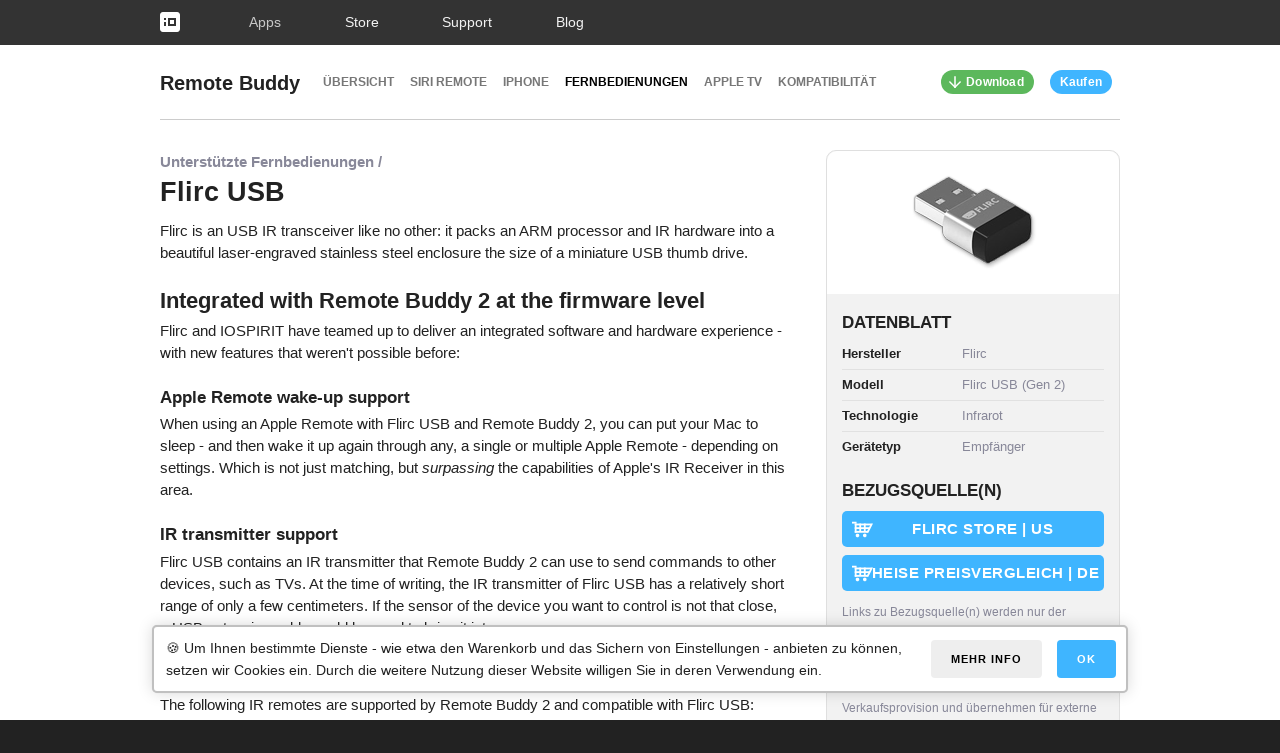

--- FILE ---
content_type: text/html
request_url: https://www.iospirit.com/de/products/remotebuddy/hardware/flirc-usb/
body_size: 8480
content:
<!DOCTYPE html>
<html lang="de">

<head>
	
	
	<meta http-equiv="content-type" content="text/html; charset=UTF-8">
	<meta charset="utf-8">
	<link rel="canonical" href="https://www.iospirit.com/products/remotebuddy/hardware/flirc-usb/">
	
		
		<link rel="alternate" href="https://www.iospirit.com/products/remotebuddy/hardware/flirc-usb/" hreflang="en">
		
		
	
		
		
		<link rel="alternate" href="https://www.iospirit.com/de/products/remotebuddy/hardware/flirc-usb/" hreflang="de">
		
	
	<meta http-equiv="x-ua-compatible" content="ie=edge">
	<title>Flirc USB receiver | Fernbedienungen | Remote Buddy | Apps</title>
	
	
	
	
	<meta name="viewport" content="width=device-width, initial-scale=1">
	
	
	<link rel="stylesheet" href="/assets/css/fonts~06c86f5b74cf2d4c79e0509bea2be43102c1fc5e.css">
	<link rel="stylesheet" href="/assets/css/main~8ea2d2b93250b0096829d865694d58b7393ce3bc.css">
	<link rel="stylesheet" href="/assets/css/site~229d52f9ba5193674c67643edc8d68cfcf03dabc.css">
	<link rel="stylesheet" href="/assets/css/gdpr-consent~3012126993d6b056f012e0444fff51fa8466b7b8.css">
	
	
	<link rel="icon" type="image/png" href="/assets/images/favicon~00da222b1ef70a1010cc0fe6238c7df8b20fd212.png">
	<link rel="mask-icon" href="/assets/images/favicon~dcdcd8019150c17e70fb031597e4123c5cc8817b.svg" color="#FF4C34">
	<link rel="apple-touch-icon" href="/assets/images/touchicon~a20bcbf16a698442f36d17fa2e19299ff8fe18eb.png">
	
	
	
	
	
	<script src="/assets/js/vendor/modernizr-2~15f441d0df5a01efc674d62b88c0c95bf233656a.8.3.min.js"></script>
	<script src="/assets/js/vendor/jquery-1~276c87ff3e1e3155679c318938e74e5c1b76d809.11.3.min.js"></script>
	<script src="/assets/js/scripts~61c68e9eef133dd7555ecff68f85b178e0f32dce.js"></script>
	<script src="/assets/js/gdpr-consent~c82fa7517d03b3049904192611fbd28354ceee62.js"></script>
	<script src="/assets/js/store~df24887eeec5121f4c85903ca977ddbca7be8bb6.js"></script>
	<script src="/assets/js/forms~ecab08651d8f2d16367866b005ebc22d4735ff1a.js"></script>
	<script src="/assets/js/api~87d9a053a5db7569ff92c7455c7635afb654def5.js"></script>

	
	<script>
	$(document).ready(function() {
		try {
			document.gdprConsentGuard = new GDPRConsentGuard({
				language : "de",
				cookieName : "gcgConsent",
				storageModule : "cookies",
				managedServices : ['twitter', 'gist', 'youtube', 'cookie-notice'],
				globalVariables : {
					"privacy-policy-url" : "/privacy/",
					"cookie-policy-url" : "/privacy/#cookies",
					"privacy-settings-url" : "/privacy/#consent-settings",
					"company-name" : "IOSPIRIT GmbH"
				}
			})
			document.gdprConsentGuard.pageIsReady();
		} catch (ex) {
			console.error("Exception initializing GDPR consent guard:", ex);	
		}
	});
	</script>

	
	<script src="/assets/js/iospiritFeather~63ee9c0553742463412cae4e6247b76f00f2e837.js"></script>

	
	<meta name="verify-v1" content="8dFYrECboninBItq0HGsgh2ZHaaAchu9zuOuDMuJoW0=" />

	

	
 	<!-- Schema.org markup for Google+ -->
 	<meta itemprop="name" content="Flirc USB receiver | Fernbedienungen | Remote Buddy | Apps">
	
	
	
	
	
	
</head>
<body>
	<!-- ## BODY -->
	
	<!-- ** Scripts/Body -->

	<!-- ** Site Navigation Bar -->
	
	
	
	
		<section class="site-navigation">
			<header>
				<div class="header-content container">
					<div class="header-nav">
						<nav>
							<ul class="left-nav hide-">
								<li class="logo"><a href="/"><img src="/assets/images/navigationLogo~3405d5f877e204740d915177621a86db0c9ecfc8.png" width="20" height="20" srcset="/assets/images/navigationLogo~3405d5f877e204740d915177621a86db0c9ecfc8.png 1x, /assets/images/navigationLogo@2x~ca13f678a55b4ee31d0b656744224695d41700c8.png 2x"></a></li>

								
									
								
									
								
									
								
									
								
									
								
									
								
									
								
									
								
									
								
									
										<li class="selected parent"><a  href="#">Apps</a>
											<ul>
												
													
												
													
												
													
														<li><a href="/de/products/remotebuddy/">Remote Buddy</a></li>
													
												
													
														<li><a href="/de/products/spacious/">Spacious</a></li>
													
												
													
														<li><a href="/de/products/vidimote/">Vidimote</a></li>
													
												
											</ul>
										</li>
									
								
									
										<li class=""><a  href="/de/store/" onclick="return true;">Store</a></li>
									
								
									
										<li class=""><a  href="/de/support/" onclick="return true;">Support</a></li>
									
								
									
								
									
										<li class=""><a  href="/de/blog/" onclick="return true;">Blog</a></li>
									
								
									
								
									
								
									
								
									
								
							</ul>
						</nav>
					</div>
				</div>
			</header>
		</section>
	

	
	
	

	<!-- ** Navigation Bar -->
	
	
	
		
	
		
			
		
		
	
		<section class="navigation">
			<header>
				<div class="header-content container">
					<div class="header-nav">
						
						<nav>
							<ul class="left-nav">
								
								
								<li class="main">
									<a href="/de/products/remotebuddy/" class="">Remote Buddy</a>
								</li>
								
							</ul>
							<ul class="left-nav hide-collapse-menu mobile-nav">
								
									<li class=""><a href="/de/products/remotebuddy/">Übersicht</a></li>
								
								
									
								
									
								
									
								
									
								
									
								
									
								
									
								
									
								
									
								
									
								
									
								
									
										<li class=""><a  href="/de/products/remotebuddy/siri-remote/">Siri Remote</a></li>
									
								
									
										<li class=""><a  href="/de/products/remotebuddy/mobile/">iPhone</a></li>
									
								
									
								
									
										<li class="selected "><a  href="/de/products/remotebuddy/hardware/">Fernbedienungen</a></li>
									
								
									
										<li class=""><a  href="/de/products/remotebuddy/display/">Apple TV</a></li>
									
								
									
								
									
								
									
										<li class=""><a  href="/de/products/remotebuddy/compatibility/">Kompatibilität</a></li>
									
								
								
							</ul>
							<ul class="right-nav hide-collapse-menu mobile-nav">
								<li class="hide-collapse-menu"><a href="/products/remotebuddy/download/" class="btn fine filled color-success icon-left icon-download">Download</a></li>
								
								<li class="hide-collapse-menu"><a href="/store/" class="btn filled fine color-buy store-purchase" data-product-id="remotebuddy2">Kaufen</a></li>
								
							</ul>
							<ul class="right-nav show-collapse-menu">
								<li><a href="/store/" class="btn filled fine color-buy store-purchase" data-product-id="remotebuddy2">Kaufen</a></li>
								
								<li><div class="navicon"><a class="nav-toggle" href="#"><span></span></a></div></li>
							</ul>
						</nav>
					</div>
				</div>
				<div class="mobile-menu show-collapse-menu"><div class="container inner"></div></div>
			</header>
		</section>
	


	<!-- ** Content -->
	




















<style>
.mousespot-host {
	position: relative;
	overflow: hidden;
}

.mousespot-bg {
	position: absolute;
	left: -200px;
	right: -200px;
	top: -300px;
	bottom: -300px;
	background: radial-gradient(circle at center center, rgba(255,255,255,0) 0%, rgba(255,255,255,0) 10%, rgba(0,0,0,0.25) 12%, rgba(0,0,0,0.25) 100%);
	animation-duration: 6s;
	animation-name: mousespotanim;
	animation-iteration-count: infinite;
	animation-direction: alternate-reverse;
}

@keyframes mousespotanim {
	0% { opacity: 0; }
	20% { opacity: 0; transform: translate(-100px, -210px); }
	30% { opacity: 1; }
	30% { transform: translate(-100px, -210px); }
	45% { transform: translate(-40px, 30px); }
	60% { transform: translate(80px, 130px); }
	60% { opacity: 1; }
	70% { opacity: 0; transform: translate(80px, 130px); }
	100% { opacity: 0; }
}

.web-video-icons .svg-icon {
	width: auto !important;
	height: 24px !important;
	margin-bottom: 0px !important;
}

.web-video-icons .flex-col .padded {
	padding-bottom: 0px !important;
}

.web-video-services .check-point {
	display: inline-block;
	margin-right: 1rem;
	min-width: 18%;
}

.small-icons .svg-icon {
	width: auto !important;
	height: 24px !important;
	margin-bottom: 0px !important;
	fill: #34a9dc;
}

.small-icons .svg-icon .stroke {
	stroke: #34a9dc;
}

tr.small-icons.bottom-aligned-cells td {
	vertical-align: bottom !important;
}
</style>




















<section>
	<div class="container">
		<div class="row">
			<div class="eight columns frame-text minus-bottom">
				<a href="/de/products/remotebuddy/hardware/" class="color-muted strong">Unterstützte Fernbedienungen /</a>
				<h4>Flirc USB</h4>
				<div style="margin-top: 1rem;">
<!--
					
-->
					
					
<p>
	Flirc is an USB IR transceiver like no other: it packs an ARM processor and IR hardware into a beautiful laser-engraved stainless steel enclosure the size of a miniature USB thumb drive.
</p>

<h5>Integrated with Remote Buddy 2 at the firmware level</h5>
<p>
	Flirc and IOSPIRIT have teamed up to deliver an integrated software and hardware experience - with new features that weren't possible before:
</p>
<h6>Apple Remote wake-up support</h6>
<p>
	When using an Apple Remote with Flirc USB and Remote Buddy 2, you can put your Mac to sleep - and then wake it up again through any, a single or multiple Apple Remote - depending on settings. Which is not just matching, but <i>surpassing</i> the capabilities of Apple's IR Receiver in this area.
</p>
<h6>IR transmitter support</h6>
<p>
	Flirc USB contains an IR transmitter that Remote Buddy 2 can use to send commands to other devices, such as TVs. At the time of writing, the IR transmitter of Flirc USB has a relatively short range of only a few centimeters. If the sensor of the device you want to control is not that close, a USB extension cable could be used to bring it into range.
</p>


					

					

					
						
						
						
					

					

					

					

					
					<h5>Kompatible Fernbedienungen</h5>
					<p>
						The following IR remotes are supported by Remote Buddy 2 and compatible with Flirc USB:
					</p>
					
					
						
					
						
					
						
					
						
					
						
					
						
					
						
					
						
					
						
					
						
					
						
					
						
					
						
					
						
					
						
					
						
						<a href="/de/products/remotebuddy/hardware/apple-remote-aluminium/">
							<div class="device-row highlight-levitate-light" style="padding:1%; margin: 0% 1% 2% 0%; border-radius: 5px; display: inline-block; width: 45%; border: 1px solid #ddd;">
								<div class="image" style="display: inline-block; width: 40px; text-align: center;"><img src="/products/remotebuddy/hardware/apple-remote-aluminium/mini~dd575c4483550c0a138e0da7f8b41d19410756c4.png" width="32" height="129" style="width: auto; height: 32px;" srcset="/products/remotebuddy/hardware/apple-remote-aluminium/mini~dd575c4483550c0a138e0da7f8b41d19410756c4.png 1x, /products/remotebuddy/hardware/apple-remote-aluminium/mini@2x~02fde459f1f5014bc90b5cff1d8c027e6340ed26.png 2x"></div>
								<div class="name" style="display: inline-block; font-size: 1.3rem;">Apple Remote (Aluminium)</div>
								<div class="right-badge wakeup">Wakeup</div>
							</div>
						</a>
						
					
						
						<a href="/de/products/remotebuddy/hardware/apple-remote-white/">
							<div class="device-row highlight-levitate-light" style="padding:1%; margin: 0% 1% 2% 0%; border-radius: 5px; display: inline-block; width: 45%; border: 1px solid #ddd;">
								<div class="image" style="display: inline-block; width: 40px; text-align: center;"><img src="/products/remotebuddy/hardware/apple-remote-white/mini~71df25bc48aa3d6b08db55d95908190b3857a70d.png" width="48" height="127" style="width: auto; height: 32px;" srcset="/products/remotebuddy/hardware/apple-remote-white/mini~71df25bc48aa3d6b08db55d95908190b3857a70d.png 1x, /products/remotebuddy/hardware/apple-remote-white/mini@2x~e5e3bc5dc2ce762d468b6ac9c473d1d460cad750.png 2x"></div>
								<div class="name" style="display: inline-block; font-size: 1.3rem;">Apple Remote (white)</div>
								<div class="right-badge wakeup">Wakeup</div>
							</div>
						</a>
						
					
						
					
						
					
						
					
						
						<a href="/de/products/remotebuddy/hardware/keyspan-ir-remote/">
							<div class="device-row highlight-levitate-light" style="padding:1%; margin: 0% 1% 2% 0%; border-radius: 5px; display: inline-block; width: 45%; border: 1px solid #ddd;">
								<div class="image" style="display: inline-block; width: 40px; text-align: center;"><img src="/products/remotebuddy/hardware/keyspan-ir-remote/mini~66d4dceb3dfb4666e9c32b1a54305346f4895c8c.png" width="80" height="128" style="width: auto; height: 32px;" srcset="/products/remotebuddy/hardware/keyspan-ir-remote/mini~66d4dceb3dfb4666e9c32b1a54305346f4895c8c.png 1x, /products/remotebuddy/hardware/keyspan-ir-remote/mini@2x~ed0eb8fc4f73e6cfb8261ff6f7f4fc18b6a576c8.png 2x"></div>
								<div class="name" style="display: inline-block; font-size: 1.3rem;">Keyspan REM17B IR Remote</div>
								
							</div>
						</a>
						
					
						
					
						
						<a href="/de/products/remotebuddy/hardware/logitech-harmony-300-350/">
							<div class="device-row highlight-levitate-light" style="padding:1%; margin: 0% 1% 2% 0%; border-radius: 5px; display: inline-block; width: 45%; border: 1px solid #ddd;">
								<div class="image" style="display: inline-block; width: 40px; text-align: center;"><img src="/products/remotebuddy/hardware/logitech-harmony-300-350/mini~ae8f0d38f26e5d646fbde1f6fa5fdfdceba7d30b.png" width="34" height="128" style="width: auto; height: 32px;" srcset="/products/remotebuddy/hardware/logitech-harmony-300-350/mini~ae8f0d38f26e5d646fbde1f6fa5fdfdceba7d30b.png 1x, /products/remotebuddy/hardware/logitech-harmony-300-350/mini@2x~8ba09f02166f2badb7ce39f11243d9435565dfdc.png 2x"></div>
								<div class="name" style="display: inline-block; font-size: 1.3rem;">Logitech Harmony 300/350</div>
								<div class="right-badge wakeup">Wakeup</div>
							</div>
						</a>
						
					
						
						<a href="/de/products/remotebuddy/hardware/logitech-harmony-525/">
							<div class="device-row highlight-levitate-light" style="padding:1%; margin: 0% 1% 2% 0%; border-radius: 5px; display: inline-block; width: 45%; border: 1px solid #ddd;">
								<div class="image" style="display: inline-block; width: 40px; text-align: center;"><img src="/products/remotebuddy/hardware/logitech-harmony-525/mini~05499e679357e786c4e4773dff5fed73e955b677.png" width="32" height="128" style="width: auto; height: 32px;" srcset="/products/remotebuddy/hardware/logitech-harmony-525/mini~05499e679357e786c4e4773dff5fed73e955b677.png 1x, /products/remotebuddy/hardware/logitech-harmony-525/mini@2x~08312a2b13fe2ea4e7105e01b8fd7bcad8ae6924.png 2x"></div>
								<div class="name" style="display: inline-block; font-size: 1.3rem;">Logitech Harmony 525</div>
								<div class="right-badge wakeup">Wakeup</div>
							</div>
						</a>
						
					
						
						<a href="/de/products/remotebuddy/hardware/logitech-harmony-650-665/">
							<div class="device-row highlight-levitate-light" style="padding:1%; margin: 0% 1% 2% 0%; border-radius: 5px; display: inline-block; width: 45%; border: 1px solid #ddd;">
								<div class="image" style="display: inline-block; width: 40px; text-align: center;"><img src="/products/remotebuddy/hardware/logitech-harmony-650-665/mini~42fab7a502bf235f4c0be0e8faf7ded09951f558.png" width="34" height="128" style="width: auto; height: 32px;" srcset="/products/remotebuddy/hardware/logitech-harmony-650-665/mini~42fab7a502bf235f4c0be0e8faf7ded09951f558.png 1x, /products/remotebuddy/hardware/logitech-harmony-650-665/mini@2x~e6cf2b9254bfd32fd3aedbb10e4cf5d470f72f98.png 2x"></div>
								<div class="name" style="display: inline-block; font-size: 1.3rem;">Logitech Harmony 650/665</div>
								<div class="right-badge wakeup">Wakeup</div>
							</div>
						</a>
						
					
						
						<a href="/de/products/remotebuddy/hardware/logitech-harmony-880/">
							<div class="device-row highlight-levitate-light" style="padding:1%; margin: 0% 1% 2% 0%; border-radius: 5px; display: inline-block; width: 45%; border: 1px solid #ddd;">
								<div class="image" style="display: inline-block; width: 40px; text-align: center;"><img src="/products/remotebuddy/hardware/logitech-harmony-880/mini~9d0a7888e60281c8cbf5b7ca084f775fc10a98a6.png" width="36" height="128" style="width: auto; height: 32px;" srcset="/products/remotebuddy/hardware/logitech-harmony-880/mini~9d0a7888e60281c8cbf5b7ca084f775fc10a98a6.png 1x, /products/remotebuddy/hardware/logitech-harmony-880/mini@2x~f15f802f3ae0cfc2c063d179b1d53f94942cb58a.png 2x"></div>
								<div class="name" style="display: inline-block; font-size: 1.3rem;">Logitech Harmony 880</div>
								<div class="right-badge wakeup">Wakeup</div>
							</div>
						</a>
						
					
						
						<a href="/de/products/remotebuddy/hardware/logitech-harmony-950/">
							<div class="device-row highlight-levitate-light" style="padding:1%; margin: 0% 1% 2% 0%; border-radius: 5px; display: inline-block; width: 45%; border: 1px solid #ddd;">
								<div class="image" style="display: inline-block; width: 40px; text-align: center;"><img src="/products/remotebuddy/hardware/logitech-harmony-950/mini~f1ec3b8a1a5c5828c44b84c2286bf9dd4bffaa01.png" width="36" height="128" style="width: auto; height: 32px;" srcset="/products/remotebuddy/hardware/logitech-harmony-950/mini~f1ec3b8a1a5c5828c44b84c2286bf9dd4bffaa01.png 1x, /products/remotebuddy/hardware/logitech-harmony-950/mini@2x~47210ed27a7cfa2ecbff73c48faa9f8b41453c41.png 2x"></div>
								<div class="name" style="display: inline-block; font-size: 1.3rem;">Logitech Harmony 950</div>
								<div class="right-badge wakeup">Wakeup</div>
							</div>
						</a>
						
					
						
					
						
					
						
						<a href="/de/products/remotebuddy/hardware/logitech-harmony-one/">
							<div class="device-row highlight-levitate-light" style="padding:1%; margin: 0% 1% 2% 0%; border-radius: 5px; display: inline-block; width: 45%; border: 1px solid #ddd;">
								<div class="image" style="display: inline-block; width: 40px; text-align: center;"><img src="/products/remotebuddy/hardware/logitech-harmony-one/mini~5da44febd0e10936d9651e94edcef5b917d07360.png" width="32" height="128" style="width: auto; height: 32px;" srcset="/products/remotebuddy/hardware/logitech-harmony-one/mini~5da44febd0e10936d9651e94edcef5b917d07360.png 1x, /products/remotebuddy/hardware/logitech-harmony-one/mini@2x~58455df80753b4e8f6d9033435bb3c275f3a1ad5.png 2x"></div>
								<div class="name" style="display: inline-block; font-size: 1.3rem;">Logitech Harmony One</div>
								<div class="right-badge wakeup">Wakeup</div>
							</div>
						</a>
						
					
						
					
						
					
						
					
						
						<a href="/de/products/remotebuddy/hardware/mce-microsoft-mce-remote-1039/">
							<div class="device-row highlight-levitate-light" style="padding:1%; margin: 0% 1% 2% 0%; border-radius: 5px; display: inline-block; width: 45%; border: 1px solid #ddd;">
								<div class="image" style="display: inline-block; width: 40px; text-align: center;"><img src="/products/remotebuddy/hardware/mce-microsoft-mce-remote-1039/mini~2d8f0e58608ab6249c66ee0eefd9052bccc46fb5.png" width="36" height="128" style="width: auto; height: 32px;" srcset="/products/remotebuddy/hardware/mce-microsoft-mce-remote-1039/mini~2d8f0e58608ab6249c66ee0eefd9052bccc46fb5.png 1x, /products/remotebuddy/hardware/mce-microsoft-mce-remote-1039/mini@2x~5f73e4227913d204f68ce881785b947caffe38df.png 2x"></div>
								<div class="name" style="display: inline-block; font-size: 1.3rem;">Microsoft MCE Remote 1039</div>
								
							</div>
						</a>
						
					
						
						<a href="/de/products/remotebuddy/hardware/mce-philips-srm-5100/">
							<div class="device-row highlight-levitate-light" style="padding:1%; margin: 0% 1% 2% 0%; border-radius: 5px; display: inline-block; width: 45%; border: 1px solid #ddd;">
								<div class="image" style="display: inline-block; width: 40px; text-align: center;"><img src="/products/remotebuddy/hardware/mce-philips-srm-5100/mini~973728c04516b249a9ceaf90d935dec372b1c9e4.png" width="24" height="128" style="width: auto; height: 32px;" srcset="/products/remotebuddy/hardware/mce-philips-srm-5100/mini~973728c04516b249a9ceaf90d935dec372b1c9e4.png 1x, /products/remotebuddy/hardware/mce-philips-srm-5100/mini@2x~75ac028be22eb6266cd83c208fc098d745243ffc.png 2x"></div>
								<div class="name" style="display: inline-block; font-size: 1.3rem;">Philips SRM 5100</div>
								
							</div>
						</a>
						
					
						
						<a href="/de/products/remotebuddy/hardware/mce-trust-rc-2400/">
							<div class="device-row highlight-levitate-light" style="padding:1%; margin: 0% 1% 2% 0%; border-radius: 5px; display: inline-block; width: 45%; border: 1px solid #ddd;">
								<div class="image" style="display: inline-block; width: 40px; text-align: center;"><img src="/products/remotebuddy/hardware/mce-trust-rc-2400/mini~bf4b3312b20a97914517dcd380f8499aa87734cf.png" width="38" height="128" style="width: auto; height: 32px;" srcset="/products/remotebuddy/hardware/mce-trust-rc-2400/mini~bf4b3312b20a97914517dcd380f8499aa87734cf.png 1x, /products/remotebuddy/hardware/mce-trust-rc-2400/mini@2x~76ebc119257a5066149906bebb4fcae3258b9de2.png 2x"></div>
								<div class="name" style="display: inline-block; font-size: 1.3rem;">Trust RC-2400</div>
								
							</div>
						</a>
						
					
						
						<a href="/de/products/remotebuddy/hardware/roku-ir-remote/">
							<div class="device-row highlight-levitate-light" style="padding:1%; margin: 0% 1% 2% 0%; border-radius: 5px; display: inline-block; width: 45%; border: 1px solid #ddd;">
								<div class="image" style="display: inline-block; width: 40px; text-align: center;"><img src="/products/remotebuddy/hardware/roku-ir-remote/mini~90b2a5e008987dc1ef69ce4bc05c56a35440a385.png" width="36" height="128" style="width: auto; height: 32px;" srcset="/products/remotebuddy/hardware/roku-ir-remote/mini~90b2a5e008987dc1ef69ce4bc05c56a35440a385.png 1x, /products/remotebuddy/hardware/roku-ir-remote/mini@2x~ab2e3a472f490b07a866507349f48f07ccc1f595.png 2x"></div>
								<div class="name" style="display: inline-block; font-size: 1.3rem;">Roku IR Remote (RC-16F)</div>
								
							</div>
						</a>
						
					
						
					
						
					
						
					
						
					
						
					
						
					
						
					
						
					
					<p style="font-size: smaller; color: gray; margin-top: 10px;">Remotes with <span class="right-badge wakeup">Wakeup</span> badge can be used with Flirc USB to wake the Mac from sleep.</p>
					<p></p>
					
	
					<h5>Apps mit Unterstützung für Flirc USB</h5>
					<p style="margin-bottom: 1rem;">
						
						
					</p>
					
					<a href="/products/remotebuddy/">
						<div class="thumb-card fixed-width-4 dense white-label highlight-levitate-light" style="border: 1px solid #ddd;">
							<div class="image" style="background: none !important;"><img src="/assets/images/app-icons/remotebuddy-2/logo_remotebuddy_128~f953f3fe8f623127e0150b2efdae6289b3d231d8.png" width="128" height="128" style="width: auto; height: 72px;" srcset="/assets/images/app-icons/remotebuddy-2/logo_remotebuddy_128~f953f3fe8f623127e0150b2efdae6289b3d231d8.png 1x, /assets/images/app-icons/remotebuddy-2/logo_remotebuddy_128@2x~2adbaa2d7da7cfd2a69361b5e806d7cc506ebb38.png 2x"></div>
							<div class="label"><div class="sublabel">macOS 10.13 and later</div>Remote Buddy 2.0</div>
						</div>
					</a>
					
					
					
					<p></p>

					
					<h5>Zum Weiterlesen</h5>
					
<ul>
	<li>Apple: <a href="https://support.apple.com/en-us/HT201531" target="_blank">How to replace the battery in your Apple Remote</a></li>
	<li>IOSPIRIT Blog: <a href="/blog/2009/12/Review-Inside-the-new-Aluminum-Apple-Remote" target="_blank">Inside the new Aluminum Apple Remote</a></li>
</ul>

					

					<div class="color-muted"><i>
					Zuletzt aktualisiert: 2020-06-20T11:36:22+00:00
					</i></div>
				</div>
			</div>
			<div class="four columns frame-text">
				<div class="thumb-card standalone on-white" style="border: 1px solid #dfdfdf;">
					
					<div class="image hero" style="margin-bottom: 1.5rem;">
					<img src="/products/remotebuddy/hardware/flirc-usb/mini~eb864a9161fb75aa578936fcf27e05afdcf8c6d7.png" class="responsive" srcset="/products/remotebuddy/hardware/flirc-usb/mini~eb864a9161fb75aa578936fcf27e05afdcf8c6d7.png 1x, /products/remotebuddy/hardware/flirc-usb/mini@2x~3b0843e5bde515840c97502550fcf0cfb685630d.png 2x">
					</div>
					
					
					<h6 style="text-transform: uppercase;">Datenblatt</h6>
					<table class="spec-table">
						<tbody>
							
							<tr><td>Hersteller</td><td>Flirc</td></tr>
							
							
							<tr><td>Modell</td><td>Flirc USB (Gen 2)</td></tr>
							
							<tr><td>Technologie</td><td>
								
								
								Infrarot
								
							</td></tr>
							<tr><td>Gerätetyp</td><td>
								
								Empfänger
							</td></tr>
							
							
							
							
							
							
							
						</tbody>
					</table>

					
					<h6 style="margin-top: 1.5rem; text-transform: uppercase;">Bezugsquelle(n)</h6>
					<div class="purchase-buttons" style="margin-top: 0.7rem;">
					
					
						
							<a href="https://flirc.tv/more/flirc-usb" class="btn-big filled color-buy" target="_blank">Flirc Store | US</a>
						
							<a href="https://www.heise.de/preisvergleich/flirc-usb-rev-2-flirc-v2-a1621664.html" class="btn-big filled color-buy" target="_blank">Heise Preisvergleich | DE</a>
						
					
					</div>
					<div class="color-muted"><small>Links zu Bezugsquelle(n) werden nur der Einfachheit halber bereitgestellt. Der/die Artikel können dort ggf. nicht verfügbar und/oder auch anderswo verfügbar sein. Wir erhalten <u>keine</u> Verkaufsprovision und übernehmen für externe Inhalte <u>keine</u> Haftung.</small></div>

					
					
				</div>
			</div>
		</div>
	</div>
</section>


<section>
	<div class="container">
		<div class="row">
			<div class="one-full column frame-text legal small">
				<!-- Disclaimer Footer -->
				
<b>Haftungsausschluss:</b>

Auch wenn wir die Informationen auf diesen Seiten mit größter Sorgfalt zusammengetragen haben, können wir weder fehlerhafte Informationen noch technische Veränderungen der hier behandelten Produkte und Technologien ausschließen. Die Verwendung aller Informationen auf dieser Seite geschieht daher ausschließlich auf eigenes Risiko. Alle Informationen können sich jederzeit ohne Ankündigung ändern.

Die Bilder auf diesen Seiten können künstlerische Wiedergaben oder Vektorzeichnungen sein - und sind damit gegebenenfalls keine Fotos. Die abgebildeten Produkte können in der Realität anders aussehen.

Die bereitgestellten Listen mit Kauf- und Informationslinks erheben keinen Anspruch auf Vollständigkeit. Die Links verweisen auf externe Websites für deren Inhalte wir keine Haftung übernehmen.

IOSPIRIT GmbH und Remote Buddy 2 sind mit Apple, Nintendo, Keyspan, Philips, Sony, Microsoft, Twisted Melon, Logitech, Griffin, Roku, SMK, SMK-Link, Philips, Trust, Satechi und - sofern nicht anders angegeben - anderen genannten Firma weder verbunden, noch werden wir von diesen gesponsort oder gebilligt. <a href="/legal/">Weiter rechtliche Informationen…</a>
			</div>
		</div>
	</div>
</section>

	<!-- ** Footer -->
	<section class="footer">
		<footer>
			<div class="container">
				<div class="row">
					<nav>
						<div class="three columns">
							<h5>Firma</h5>
							
							
	<ul>
	
		
	
		
	
		
	
		
	
		
	
		
	
		
	
		
	
		
	
		
	
		
		<li><a href="/de/store/">Store</a></li>
		
	
		
	
		
	
		
		<li><a href="/de/blog/">Blog</a></li>
		
	
		
		<li><a href="/de/contact/">Kontakt</a></li>
		
	
		
	
		
	
		
	
	</ul>

						</div>
						<div class="three columns">
							<h5>Produkte</h5>
							
							
	<ul>
	
		
	
		
	
		
		<li><a href="/de/products/remotebuddy/">Remote Buddy</a></li>
		
	
		
		<li><a href="/de/products/spacious/">Spacious</a></li>
		
	
		
		<li><a href="/de/products/vidimote/">Vidimote</a></li>
		
	
	</ul>

						</div>
						<div class="two columns">
							<h5>Support</h5>
							
							<ul>
							<li><a href="/support/">Overview</a></li>
							<li><a href="/lostcode/">Resend license code</a></li>
							<li><a href="/contact/">Support inquiry</a></li>
							</ul>
						</div>
						<div class="four columns">
							<h5>Sprache</h5>
							<div class="language-picker">
								<ul>
									
										
									
										
									<li class="selected lang-de"><a href="https://www.iospirit.com/de/products/remotebuddy/hardware/flirc-usb/">Deutsch</a></li>
										
									
									
										
										<li class="lang-en"><a href="https://www.iospirit.com/products/remotebuddy/hardware/flirc-usb/" onclick="document.cookie='lang=en; expires=Fri, 31 Dec 9999 23:59:59 GMT; path=/'; window.scrollTo(0,0);">English</a></li>
										
									
										
									
								</ul>
							</div>
						</div>
					</nav>
				</div>
				<div class="row">
					<nav>
						<div class="three columns">
							<h5>Rechtliches</h5>
							
							
	<ul>
	
		
	
		
	
		
	
		
	
		
	
		
	
		
	
		
		<li><a href="/de/store/agb">Allgemeine Geschäftsbedingungen</a></li>
		
	
		
		<li><a href="/de/store/info">Store Information</a></li>
		
	
	</ul>

						</div>
						<div class="three columns">
							<h5>Labs</h5>
							
							
	<ul>
	
		
	
		
		<li><a href="/de/labs/hidremote/">HIDRemote</a></li>
		
	
		
	
		
	
	</ul>

						</div>
						<div class="two columns">
							<h5>Social Media</h5>
							<p style="font-size: 1.20rem;">
							<a href="https://bsky.app/profile/iospirit.com" target="_blank"><img src="/assets/images/iconBluesky@2x.png" style="width: 17px; height: 17px;"></a><a href="https://mastodon.social/@IOSPIRIT" target="_blank"> <img src="/assets/images/iconMastodon@2x.png" style="width: 17px; height: 17px;"></a> iospirit<br>
							<a href="https://bsky.app/profile/remotebuddy.app" target="_blank"><img src="/assets/images/iconBluesky@2x.png" style="width: 17px; height: 17px;"></a><a href="https://mastodon.social/@RemoteBuddy" target="_blank"> <img src="/assets/images/iconMastodon@2x.png" style="width: 17px; height: 17px;"></a> remotebuddy<br>
							<a href="https://bsky.app/profile/vidimote.app" target="_blank"><img src="/assets/images/iconBluesky@2x.png" style="width: 17px; height: 17px;"></a><a href="https://mastodon.social/@Vidimote" target="_blank"> <img src="/assets/images/iconMastodon@2x.png" style="width: 17px; height: 17px;"></a> vidimote
							</p>
						</div>
						<div class="four columns">
							
						</div>
					</nav>
				</div>
				<div class="row">
					<div class="one-half column copyright">
						&copy; 2026 IOSPIRIT GmbH. Alle Rechte vorbehalten.
					</div>
					<div class="one-half column" style="text-align: right; font-size: 1.25rem;">
						
						
	
	
		
	
		
	
		
	
		
	
		
	
		
	
		
	
		
	
		
	
		
	
		
	
		
	
		
	
		
	
		
	
		
		 <a href="/de/legal">Rechtliche Hinweise</a>
		
		
	
		
		| <a href="/de/privacy">Datenschutz</a>
		
		
	
		
		| <a href="/de/imprint">Impressum</a>
		
		
	

					</div>
				</div>
			</div>
		</footer>
	</section>
</body>
</html>

--- FILE ---
content_type: text/css
request_url: https://www.iospirit.com/assets/css/site~229d52f9ba5193674c67643edc8d68cfcf03dabc.css
body_size: 19909
content:
/* @import (inline) "css/gdpr-consent-guard.css"; */
/*! -- Colors -- */
/* max-width for .container in skeleton.css */
/*
nxtest
{
	background-image: url(~"{{url @!site}}")
}
*/
body {
  /* font-family: 'Open Sans', sans-serif; */
  font-family: -apple-system, BlinkMacSystemFont, sans-serif;
  background-color: #222222;
}
section {
  background-color: white;
}
h1,
h2,
h3,
h4,
h5,
h6 {
  margin-top: 0;
  letter-spacing: normal !important;
}
h1,
h2 {
  margin-bottom: 1rem !important;
  font-weight: 600;
}
h3,
h4,
h5,
h6 {
  margin-bottom: 0.25rem !important;
}
h3 {
  font-weight: 500;
  font-size: 3.1rem;
}
h4 {
  font-weight: 700;
  font-size: 2.7rem;
}
h5 {
  font-weight: 600;
  font-size: 2.2rem;
}
h2 + h5 {
  font-weight: 400;
}
h6 {
  font-weight: 700;
  font-size: 1.7rem;
}
h1 + h2,
h1 + h3,
h1 + h4,
h1 + h5,
h1 + h6,
h2 + h3,
h2 + h4,
h2 + h5,
h2 + h6,
h3 + h4,
h3 + h5,
h3 + h6,
h4 + h5,
h4 + h6,
h5 + h6 {
  margin-top: 1rem !important;
}
a {
  text-decoration: none !important;
}
p,
ul,
li {
  font-weight: normal;
  font-size: 1.5rem;
  line-height: 150%;
}
address {
  white-space: pre;
  font-style: normal;
  margin-bottom: 1.25rem;
}
div > p:last-child {
  margin-bottom: 0px;
}
/*! -- Color styles -- */
.gray-darker {
  color: #222222;
}
.gray-dark {
  color: #333333;
}
.gray {
  color: #555555;
}
.gray-light {
  color: #777777;
}
.gray-lighter {
  color: #eeeeee;
}
.buy-color {
  color: #3fb5ff !important;
}
.product-name {
  color: #3fb5ff !important;
}
/*! -- Colors -- */
.color-primary {
  color: #337ab7 !important;
}
.filled.color-primary {
  background-color: #337ab7 !important;
  color: white !important;
}
.filled-light.color-primary {
  background-color: #c2d7ea !important;
  color: black !important;
}
.unfilled.color-primary {
  background-color: transparent;
  color: #337ab7 !important;
  border-color: #337ab7 !important;
}
.unfilled-light.color-primary {
  background-color: transparent;
  color: #c2d7ea !important;
  border-color: #c2d7ea !important;
}
a.filled.color-primary:hover,
button.filled.color-primary:hover {
  background-color: #286090 !important;
  color: white !important;
}
a.filled-light.color-primary:hover,
button.filled-light.color-primary:hover {
  background-color: #b8d1e6 !important;
  color: black !important;
}
.levitate.color-primary {
  background-color: #337ab7 !important;
  color: white !important;
  display: inline-block !important;
}
a.levitate.color-primary:hover,
button.filled.color-primary:hover,
button.filled-light.color-primary:hover {
  background-color: #3680bf !important;
  box-shadow: 0px 0px 15px rgba(0, 0, 0, 0.4), 0px 0px 0px rgba(0, 0, 0, 0.25);
  transform: scale(1.1);
}
button.filled-light.color-primary:hover {
  background-color: #c6daeb !important;
}
.color-success {
  color: #5cb85c !important;
}
.filled.color-success {
  background-color: #5cb85c !important;
  color: white !important;
}
.filled-light.color-success {
  background-color: #ceeace !important;
  color: black !important;
}
.unfilled.color-success {
  background-color: transparent;
  color: #5cb85c !important;
  border-color: #5cb85c !important;
}
.unfilled-light.color-success {
  background-color: transparent;
  color: #ceeace !important;
  border-color: #ceeace !important;
}
a.filled.color-success:hover,
button.filled.color-success:hover {
  background-color: #449d44 !important;
  color: white !important;
}
a.filled-light.color-success:hover,
button.filled-light.color-success:hover {
  background-color: #c6e6c6 !important;
  color: black !important;
}
.levitate.color-success {
  background-color: #5cb85c !important;
  color: white !important;
  display: inline-block !important;
}
a.levitate.color-success:hover,
button.filled.color-success:hover,
button.filled-light.color-success:hover {
  background-color: #63bb63 !important;
  box-shadow: 0px 0px 15px rgba(0, 0, 0, 0.4), 0px 0px 0px rgba(0, 0, 0, 0.25);
  transform: scale(1.1);
}
button.filled-light.color-success:hover {
  background-color: #d1ebd1 !important;
}
.color-info {
  color: #3fb5ff !important;
}
.filled.color-info {
  background-color: #3fb5ff !important;
  color: white !important;
}
.filled-light.color-info {
  background-color: #c5e9ff !important;
  color: black !important;
}
.unfilled.color-info {
  background-color: transparent;
  color: #3fb5ff !important;
  border-color: #3fb5ff !important;
}
.unfilled-light.color-info {
  background-color: transparent;
  color: #c5e9ff !important;
  border-color: #c5e9ff !important;
}
a.filled.color-info:hover,
button.filled.color-info:hover {
  background-color: #0ca1ff !important;
  color: white !important;
}
a.filled-light.color-info:hover,
button.filled-light.color-info:hover {
  background-color: #bce5ff !important;
  color: black !important;
}
.levitate.color-info {
  background-color: #3fb5ff !important;
  color: white !important;
  display: inline-block !important;
}
a.levitate.color-info:hover,
button.filled.color-info:hover,
button.filled-light.color-info:hover {
  background-color: #49b9ff !important;
  box-shadow: 0px 0px 15px rgba(0, 0, 0, 0.4), 0px 0px 0px rgba(0, 0, 0, 0.25);
  transform: scale(1.1);
}
button.filled-light.color-info:hover {
  background-color: #c9eaff !important;
}
.color-warning {
  color: #f0ad4e !important;
}
.filled.color-warning {
  background-color: #f0ad4e !important;
  color: white !important;
}
.filled-light.color-warning {
  background-color: #fbe6ca !important;
  color: black !important;
}
.unfilled.color-warning {
  background-color: transparent;
  color: #f0ad4e !important;
  border-color: #f0ad4e !important;
}
.unfilled-light.color-warning {
  background-color: transparent;
  color: #fbe6ca !important;
  border-color: #fbe6ca !important;
}
a.filled.color-warning:hover,
button.filled.color-warning:hover {
  background-color: #ec971f !important;
  color: white !important;
}
a.filled-light.color-warning:hover,
button.filled-light.color-warning:hover {
  background-color: #fae2c1 !important;
  color: black !important;
}
.levitate.color-warning {
  background-color: #f0ad4e !important;
  color: white !important;
  display: inline-block !important;
}
a.levitate.color-warning:hover,
button.filled.color-warning:hover,
button.filled-light.color-warning:hover {
  background-color: #f1b157 !important;
  box-shadow: 0px 0px 15px rgba(0, 0, 0, 0.4), 0px 0px 0px rgba(0, 0, 0, 0.25);
  transform: scale(1.1);
}
button.filled-light.color-warning:hover {
  background-color: #fbe8cd !important;
}
.color-danger {
  color: #d9534f !important;
}
.filled.color-danger {
  background-color: #d9534f !important;
  color: white !important;
}
.filled-light.color-danger {
  background-color: #f4cbca !important;
  color: black !important;
}
.unfilled.color-danger {
  background-color: transparent;
  color: #d9534f !important;
  border-color: #d9534f !important;
}
.unfilled-light.color-danger {
  background-color: transparent;
  color: #f4cbca !important;
  border-color: #f4cbca !important;
}
a.filled.color-danger:hover,
button.filled.color-danger:hover {
  background-color: #c9302c !important;
  color: white !important;
}
a.filled-light.color-danger:hover,
button.filled-light.color-danger:hover {
  background-color: #f2c3c1 !important;
  color: black !important;
}
.levitate.color-danger {
  background-color: #d9534f !important;
  color: white !important;
  display: inline-block !important;
}
a.levitate.color-danger:hover,
button.filled.color-danger:hover,
button.filled-light.color-danger:hover {
  background-color: #db5b57 !important;
  box-shadow: 0px 0px 15px rgba(0, 0, 0, 0.4), 0px 0px 0px rgba(0, 0, 0, 0.25);
  transform: scale(1.1);
}
button.filled-light.color-danger:hover {
  background-color: #f4cfce !important;
}
.color-buy {
  color: #3fb5ff !important;
}
.filled.color-buy {
  background-color: #3fb5ff !important;
  color: white !important;
}
.filled-light.color-buy {
  background-color: #c5e9ff !important;
  color: black !important;
}
.unfilled.color-buy {
  background-color: transparent;
  color: #3fb5ff !important;
  border-color: #3fb5ff !important;
}
.unfilled-light.color-buy {
  background-color: transparent;
  color: #c5e9ff !important;
  border-color: #c5e9ff !important;
}
a.filled.color-buy:hover,
button.filled.color-buy:hover {
  background-color: #0ca1ff !important;
  color: white !important;
}
a.filled-light.color-buy:hover,
button.filled-light.color-buy:hover {
  background-color: #bce5ff !important;
  color: black !important;
}
.levitate.color-buy {
  background-color: #3fb5ff !important;
  color: white !important;
  display: inline-block !important;
}
a.levitate.color-buy:hover,
button.filled.color-buy:hover,
button.filled-light.color-buy:hover {
  background-color: #49b9ff !important;
  box-shadow: 0px 0px 15px rgba(0, 0, 0, 0.4), 0px 0px 0px rgba(0, 0, 0, 0.25);
  transform: scale(1.1);
}
button.filled-light.color-buy:hover {
  background-color: #c9eaff !important;
}
.color-try {
  color: #777777 !important;
}
.filled.color-try {
  background-color: #777777 !important;
  color: white !important;
}
.filled-light.color-try {
  background-color: #d6d6d6 !important;
  color: black !important;
}
.unfilled.color-try {
  background-color: transparent;
  color: #777777 !important;
  border-color: #777777 !important;
}
.unfilled-light.color-try {
  background-color: transparent;
  color: #d6d6d6 !important;
  border-color: #d6d6d6 !important;
}
a.filled.color-try:hover,
button.filled.color-try:hover {
  background-color: #5e5e5e !important;
  color: white !important;
}
a.filled-light.color-try:hover,
button.filled-light.color-try:hover {
  background-color: #cfcfcf !important;
  color: black !important;
}
.levitate.color-try {
  background-color: #777777 !important;
  color: white !important;
  display: inline-block !important;
}
a.levitate.color-try:hover,
button.filled.color-try:hover,
button.filled-light.color-try:hover {
  background-color: #7c7c7c !important;
  box-shadow: 0px 0px 15px rgba(0, 0, 0, 0.4), 0px 0px 0px rgba(0, 0, 0, 0.25);
  transform: scale(1.1);
}
button.filled-light.color-try:hover {
  background-color: #d9d9d9 !important;
}
.color-download {
  color: #5cb85c !important;
}
.filled.color-download {
  background-color: #5cb85c !important;
  color: white !important;
}
.filled-light.color-download {
  background-color: #ceeace !important;
  color: black !important;
}
.unfilled.color-download {
  background-color: transparent;
  color: #5cb85c !important;
  border-color: #5cb85c !important;
}
.unfilled-light.color-download {
  background-color: transparent;
  color: #ceeace !important;
  border-color: #ceeace !important;
}
a.filled.color-download:hover,
button.filled.color-download:hover {
  background-color: #449d44 !important;
  color: white !important;
}
a.filled-light.color-download:hover,
button.filled-light.color-download:hover {
  background-color: #c6e6c6 !important;
  color: black !important;
}
.levitate.color-download {
  background-color: #5cb85c !important;
  color: white !important;
  display: inline-block !important;
}
a.levitate.color-download:hover,
button.filled.color-download:hover,
button.filled-light.color-download:hover {
  background-color: #63bb63 !important;
  box-shadow: 0px 0px 15px rgba(0, 0, 0, 0.4), 0px 0px 0px rgba(0, 0, 0, 0.25);
  transform: scale(1.1);
}
button.filled-light.color-download:hover {
  background-color: #d1ebd1 !important;
}
.color-muted {
  color: #888899 !important;
}
.filled.color-muted {
  background-color: #888899 !important;
  color: white !important;
}
.filled-light.color-muted {
  background-color: #dbdbe0 !important;
  color: black !important;
}
.unfilled.color-muted {
  background-color: transparent;
  color: #888899 !important;
  border-color: #888899 !important;
}
.unfilled-light.color-muted {
  background-color: transparent;
  color: #dbdbe0 !important;
  border-color: #dbdbe0 !important;
}
a.filled.color-muted:hover,
button.filled.color-muted:hover {
  background-color: #6e6e80 !important;
  color: white !important;
}
a.filled-light.color-muted:hover,
button.filled-light.color-muted:hover {
  background-color: #d5d5db !important;
  color: black !important;
}
.levitate.color-muted {
  background-color: #888899 !important;
  color: white !important;
  display: inline-block !important;
}
a.levitate.color-muted:hover,
button.filled.color-muted:hover,
button.filled-light.color-muted:hover {
  background-color: #8d8d9e !important;
  box-shadow: 0px 0px 15px rgba(0, 0, 0, 0.4), 0px 0px 0px rgba(0, 0, 0, 0.25);
  transform: scale(1.1);
}
button.filled-light.color-muted:hover {
  background-color: #dedee2 !important;
}
.color-grey {
  color: #777777 !important;
}
.filled.color-grey {
  background-color: #777777 !important;
  color: white !important;
}
.filled-light.color-grey {
  background-color: #d6d6d6 !important;
  color: black !important;
}
.unfilled.color-grey {
  background-color: transparent;
  color: #777777 !important;
  border-color: #777777 !important;
}
.unfilled-light.color-grey {
  background-color: transparent;
  color: #d6d6d6 !important;
  border-color: #d6d6d6 !important;
}
a.filled.color-grey:hover,
button.filled.color-grey:hover {
  background-color: #5e5e5e !important;
  color: white !important;
}
a.filled-light.color-grey:hover,
button.filled-light.color-grey:hover {
  background-color: #cfcfcf !important;
  color: black !important;
}
.levitate.color-grey {
  background-color: #777777 !important;
  color: white !important;
  display: inline-block !important;
}
a.levitate.color-grey:hover,
button.filled.color-grey:hover,
button.filled-light.color-grey:hover {
  background-color: #7c7c7c !important;
  box-shadow: 0px 0px 15px rgba(0, 0, 0, 0.4), 0px 0px 0px rgba(0, 0, 0, 0.25);
  transform: scale(1.1);
}
button.filled-light.color-grey:hover {
  background-color: #d9d9d9 !important;
}
.color-bright-grey {
  color: #e1e1e1 !important;
}
.filled.color-bright-grey {
  background-color: #e1e1e1 !important;
  color: white !important;
}
.filled-light.color-bright-grey {
  background-color: #f6f6f6 !important;
  color: black !important;
}
.unfilled.color-bright-grey {
  background-color: transparent;
  color: #e1e1e1 !important;
  border-color: #e1e1e1 !important;
}
.unfilled-light.color-bright-grey {
  background-color: transparent;
  color: #f6f6f6 !important;
  border-color: #f6f6f6 !important;
}
a.filled.color-bright-grey:hover,
button.filled.color-bright-grey:hover {
  background-color: #c8c8c8 !important;
  color: white !important;
}
a.filled-light.color-bright-grey:hover,
button.filled-light.color-bright-grey:hover {
  background-color: #f5f5f5 !important;
  color: black !important;
}
.levitate.color-bright-grey {
  background-color: #e1e1e1 !important;
  color: white !important;
  display: inline-block !important;
}
a.levitate.color-bright-grey:hover,
button.filled.color-bright-grey:hover,
button.filled-light.color-bright-grey:hover {
  background-color: #e6e6e6 !important;
  box-shadow: 0px 0px 15px rgba(0, 0, 0, 0.4), 0px 0px 0px rgba(0, 0, 0, 0.25);
  transform: scale(1.1);
}
button.filled-light.color-bright-grey:hover {
  background-color: #f7f7f7 !important;
}
.color-yellow {
  color: #f5dd00 !important;
}
.filled.color-yellow {
  background-color: #f5dd00 !important;
  color: white !important;
}
.filled-light.color-yellow {
  background-color: #fcf5b3 !important;
  color: black !important;
}
.unfilled.color-yellow {
  background-color: transparent;
  color: #f5dd00 !important;
  border-color: #f5dd00 !important;
}
.unfilled-light.color-yellow {
  background-color: transparent;
  color: #fcf5b3 !important;
  border-color: #fcf5b3 !important;
}
a.filled.color-yellow:hover,
button.filled.color-yellow:hover {
  background-color: #c2af00 !important;
  color: white !important;
}
a.filled-light.color-yellow:hover,
button.filled-light.color-yellow:hover {
  background-color: #fcf3a6 !important;
  color: black !important;
}
.levitate.color-yellow {
  background-color: #f5dd00 !important;
  color: white !important;
  display: inline-block !important;
}
a.levitate.color-yellow:hover,
button.filled.color-yellow:hover,
button.filled-light.color-yellow:hover {
  background-color: #ffe600 !important;
  box-shadow: 0px 0px 15px rgba(0, 0, 0, 0.4), 0px 0px 0px rgba(0, 0, 0, 0.25);
  transform: scale(1.1);
}
button.filled-light.color-yellow:hover {
  background-color: #fcf5b8 !important;
}
.color-red {
  color: #d9534f !important;
}
.filled.color-red {
  background-color: #d9534f !important;
  color: white !important;
}
.filled-light.color-red {
  background-color: #f4cbca !important;
  color: black !important;
}
.unfilled.color-red {
  background-color: transparent;
  color: #d9534f !important;
  border-color: #d9534f !important;
}
.unfilled-light.color-red {
  background-color: transparent;
  color: #f4cbca !important;
  border-color: #f4cbca !important;
}
a.filled.color-red:hover,
button.filled.color-red:hover {
  background-color: #c9302c !important;
  color: white !important;
}
a.filled-light.color-red:hover,
button.filled-light.color-red:hover {
  background-color: #f2c3c1 !important;
  color: black !important;
}
.levitate.color-red {
  background-color: #d9534f !important;
  color: white !important;
  display: inline-block !important;
}
a.levitate.color-red:hover,
button.filled.color-red:hover,
button.filled-light.color-red:hover {
  background-color: #db5b57 !important;
  box-shadow: 0px 0px 15px rgba(0, 0, 0, 0.4), 0px 0px 0px rgba(0, 0, 0, 0.25);
  transform: scale(1.1);
}
button.filled-light.color-red:hover {
  background-color: #f4cfce !important;
}
.color-orange {
  color: #ff9628 !important;
}
.filled.color-orange {
  background-color: #ff9628 !important;
  color: white !important;
}
.filled-light.color-orange {
  background-color: #ffe0bf !important;
  color: black !important;
}
.unfilled.color-orange {
  background-color: transparent;
  color: #ff9628 !important;
  border-color: #ff9628 !important;
}
.unfilled-light.color-orange {
  background-color: transparent;
  color: #ffe0bf !important;
  border-color: #ffe0bf !important;
}
a.filled.color-orange:hover,
button.filled.color-orange:hover {
  background-color: #f47d00 !important;
  color: white !important;
}
a.filled-light.color-orange:hover,
button.filled-light.color-orange:hover {
  background-color: #ffdab4 !important;
  color: black !important;
}
.levitate.color-orange {
  background-color: #ff9628 !important;
  color: white !important;
  display: inline-block !important;
}
a.levitate.color-orange:hover,
button.filled.color-orange:hover,
button.filled-light.color-orange:hover {
  background-color: #ff9b32 !important;
  box-shadow: 0px 0px 15px rgba(0, 0, 0, 0.4), 0px 0px 0px rgba(0, 0, 0, 0.25);
  transform: scale(1.1);
}
button.filled-light.color-orange:hover {
  background-color: #ffe2c3 !important;
}
.color-green {
  color: #5cb85c !important;
}
.filled.color-green {
  background-color: #5cb85c !important;
  color: white !important;
}
.filled-light.color-green {
  background-color: #ceeace !important;
  color: black !important;
}
.unfilled.color-green {
  background-color: transparent;
  color: #5cb85c !important;
  border-color: #5cb85c !important;
}
.unfilled-light.color-green {
  background-color: transparent;
  color: #ceeace !important;
  border-color: #ceeace !important;
}
a.filled.color-green:hover,
button.filled.color-green:hover {
  background-color: #449d44 !important;
  color: white !important;
}
a.filled-light.color-green:hover,
button.filled-light.color-green:hover {
  background-color: #c6e6c6 !important;
  color: black !important;
}
.levitate.color-green {
  background-color: #5cb85c !important;
  color: white !important;
  display: inline-block !important;
}
a.levitate.color-green:hover,
button.filled.color-green:hover,
button.filled-light.color-green:hover {
  background-color: #63bb63 !important;
  box-shadow: 0px 0px 15px rgba(0, 0, 0, 0.4), 0px 0px 0px rgba(0, 0, 0, 0.25);
  transform: scale(1.1);
}
button.filled-light.color-green:hover {
  background-color: #d1ebd1 !important;
}
.color-bright-green {
  color: #4bcb4b !important;
}
.filled.color-bright-green {
  background-color: #4bcb4b !important;
  color: white !important;
}
.filled-light.color-bright-green {
  background-color: #c9efc9 !important;
  color: black !important;
}
.unfilled.color-bright-green {
  background-color: transparent;
  color: #4bcb4b !important;
  border-color: #4bcb4b !important;
}
.unfilled-light.color-bright-green {
  background-color: transparent;
  color: #c9efc9 !important;
  border-color: #c9efc9 !important;
}
a.filled.color-bright-green:hover,
button.filled.color-bright-green:hover {
  background-color: #33b033 !important;
  color: white !important;
}
a.filled-light.color-bright-green:hover,
button.filled-light.color-bright-green:hover {
  background-color: #c0edc0 !important;
  color: black !important;
}
.levitate.color-bright-green {
  background-color: #4bcb4b !important;
  color: white !important;
  display: inline-block !important;
}
a.levitate.color-bright-green:hover,
button.filled.color-bright-green:hover,
button.filled-light.color-bright-green:hover {
  background-color: #53cd53 !important;
  box-shadow: 0px 0px 15px rgba(0, 0, 0, 0.4), 0px 0px 0px rgba(0, 0, 0, 0.25);
  transform: scale(1.1);
}
button.filled-light.color-bright-green:hover {
  background-color: #cdf0cd !important;
}
.color-white {
  color: white !important;
}
.filled.color-white {
  background-color: white !important;
  color: black !important;
}
.filled-light.color-white {
  background-color: #ffffff !important;
  color: white !important;
}
.unfilled.color-white {
  background-color: transparent;
  color: white !important;
  border-color: white !important;
}
.unfilled-light.color-white {
  background-color: transparent;
  color: #ffffff !important;
  border-color: #ffffff !important;
}
a.filled.color-white:hover,
button.filled.color-white:hover {
  background-color: #e6e6e6 !important;
  color: black !important;
}
a.filled-light.color-white:hover,
button.filled-light.color-white:hover {
  background-color: #ffffff !important;
  color: white !important;
}
.levitate.color-white {
  background-color: white !important;
  color: black !important;
  display: inline-block !important;
}
a.levitate.color-white:hover,
button.filled.color-white:hover,
button.filled-light.color-white:hover {
  background-color: #ffffff !important;
  box-shadow: 0px 0px 15px rgba(0, 0, 0, 0.4), 0px 0px 0px rgba(0, 0, 0, 0.25);
  transform: scale(1.1);
}
button.filled-light.color-white:hover {
  background-color: #ffffff !important;
}
.color-blue {
  color: #3fb5ff !important;
}
.filled.color-blue {
  background-color: #3fb5ff !important;
  color: white !important;
}
.filled-light.color-blue {
  background-color: #c5e9ff !important;
  color: black !important;
}
.unfilled.color-blue {
  background-color: transparent;
  color: #3fb5ff !important;
  border-color: #3fb5ff !important;
}
.unfilled-light.color-blue {
  background-color: transparent;
  color: #c5e9ff !important;
  border-color: #c5e9ff !important;
}
a.filled.color-blue:hover,
button.filled.color-blue:hover {
  background-color: #0ca1ff !important;
  color: white !important;
}
a.filled-light.color-blue:hover,
button.filled-light.color-blue:hover {
  background-color: #bce5ff !important;
  color: black !important;
}
.levitate.color-blue {
  background-color: #3fb5ff !important;
  color: white !important;
  display: inline-block !important;
}
a.levitate.color-blue:hover,
button.filled.color-blue:hover,
button.filled-light.color-blue:hover {
  background-color: #49b9ff !important;
  box-shadow: 0px 0px 15px rgba(0, 0, 0, 0.4), 0px 0px 0px rgba(0, 0, 0, 0.25);
  transform: scale(1.1);
}
button.filled-light.color-blue:hover {
  background-color: #c9eaff !important;
}
/*! -- Mixins -- */
/*! -- Header styles -- */
.embossed {
  padding: 5px 10px 5px 10px;
  border-radius: 5px;
  text-decoration: none;
  letter-spacing: 0.05rem;
  background-color: white;
  color: #777777 !important;
  white-space: nowrap;
}
.bold-weight {
  font-weight: 600;
}
.uppercase {
  text-transform: uppercase;
}
/*! -- Buttons  -- */
.btn {
  padding: 5px 10px 5px 10px;
  border-radius: 5px;
  text-decoration: none;
  text-transform: uppercase;
  font-size: 1.25rem;
  font-weight: 600;
  letter-spacing: 0.05rem;
  transition: all 0.2s ease-in-out;
  background-color: #777777;
  color: white !important;
  white-space: nowrap;
}
.btn:hover {
  color: white !important;
  background-color: #5e5e5e;
}
.btn-big {
  padding: 10px 25px 10px 25px;
  border-radius: 5px;
  text-decoration: none;
  text-transform: uppercase;
  font-size: 1.25rem;
  font-weight: 600;
  letter-spacing: 0.05rem;
  transition: all 0.2s ease-in-out;
  background-color: #777777;
  color: white !important;
  white-space: nowrap;
}
.btn-big.appstore-sized {
  padding-top: 11px;
  padding-bottom: 11px;
}
.btn-big.fine {
  text-transform: none;
  font-size: 1.4rem;
}
.btn-big.large {
  font-size: 1.6rem;
  font-weight: 500;
  padding: 14px 30px 14px 30px;
}
.btn-big:hover {
  color: white  !important;
  background-color: #5e5e5e;
}
.btn-big + .btn-big {
  margin-left: 2rem;
}
.btn + .btn {
  margin-left: 1.5rem;
}
.bordered {
  border-width: 1px;
  border-style: solid;
}
.btn.fine {
  text-transform: none !important;
  border-radius: 25px !important;
  letter-spacing: 0.02rem;
}
/*! -- Highlighting -- */
.highlight-levitate {
  transition: all 0.2s ease-in-out;
  box-shadow: 0px 0px 5px rgba(0, 0, 0, 0.4), 0px 0px 0px rgba(0, 0, 0, 0.25);
}
.highlight-levitate:hover {
  transform: scale(1.1);
  box-shadow: 0px 0px 15px rgba(0, 0, 0, 0.4), 0px 0px 0px rgba(0, 0, 0, 0.25);
}
.highlight-levitate-subtle {
  transition: all 0.2s ease-in-out;
  box-shadow: 0px 0px 0px rgba(0, 0, 0, 0.4), 0px 0px 0px rgba(0, 0, 0, 0.25);
}
.highlight-levitate-subtle:hover {
  transform: scale(1.02);
  box-shadow: 0px 0px 5px rgba(0, 0, 0, 0.4), 0px 0px 0px rgba(0, 0, 0, 0.25);
}
.highlight-levitate-light {
  transition: all 0.2s ease-in-out;
  box-shadow: 0px 0px 0px rgba(0, 0, 0, 0), 0px 0px 0px rgba(0, 0, 0, 0);
}
.highlight-levitate-light:hover {
  /*
	transform: scale(1.05);
	box-shadow: 0px 0px 15px rgba(0, 0, 0, 0.2), 0px 0px 0px rgba(0, 0, 0, 0.1);
*/
  box-shadow: 0 10px 25px rgba(0, 0, 0, 0.2);
}
/*! -- Text Styles -- */
.strong {
  font-weight: 600;
}
/*! -- Links */
.link-more {
  display: inline-block;
  color: #323a45;
  font-weight: 700;
  text-decoration: none;
  background: url(/assets/images/linkRightChevronBlack@2x.png) right center no-repeat;
  background-size: 6px 9px;
  padding-right: 10px;
  padding-bottom: 2px;
  transition: all 0.2s ease-in-out;
}
.link-more:hover {
  background: url(/assets/images/linkRightChevronBlue@2x.png) right center no-repeat;
  background-size: 6px 9px;
  padding-right: 12px;
}
/*! -- Navigation  */
.navigation {
  padding-top: 0px !important;
  height: 75px;
  transition: background-color 0.25s ease, height 0.25s ease, -webkit-backdrop-filter 0.25s ease;
}
.navigation header {
  position: relative;
  top: 0px;
  left: 0px;
  right: 0px;
  z-index: 100;
  border-bottom: 0px solid rgba(0, 0, 0, 0.2);
  -webkit-backdrop-filter: blur(10px) saturate(100%);
  background-color: rgba(255, 255, 255, 0.85);
}
.navigation header a {
  text-decoration: none;
  color: #777777;
}
.navigation header a:hover {
  text-decoration: none;
  color: #34a9dc;
}
.navigation .header-content {
  height: 75px;
  padding: 25px 0px;
  border-bottom: 1px solid rgba(0, 0, 0, 0.2);
  transition: background-color 0.25s ease, padding 0.25s ease, height 0.25s ease, -webkit-backdrop-filter 0.25s ease;
}
.navigation .header-content.no-header-bottom-line {
  border-bottom-width: 0px !important;
}
.navigation.fixed {
  height: 45px;
}
.navigation.fixed header {
  position: fixed !important;
  border-bottom: 1px solid rgba(0, 0, 0, 0.2);
  background-color: rgba(255, 255, 255, 0.85);
}
.navigation.fixed header nav > ul > li {
  text-shadow: none;
}
.navigation.fixed .header-content {
  height: 45px;
  padding: 9px 0px 16px 0px;
  border-bottom-width: 0px !important;
}
.navigation.fixed .header-content .btn {
  margin-top: -2px;
}
.navigation a.icon-responsive-text:hover {
  color: #777777 !important;
  background-color: rgba(255, 255, 255, 0.85);
  padding: 5px;
  margin-left: -5px;
  margin-right: -5px;
  border-radius: 3px;
}
.navigation .icon-responsive-text span {
  vertical-align: middle;
}
.navigation nav > ul > li.selected > a {
  color: black;
}
.header-content .header-nav {
  position: relative;
  /*
		nav > ul > li > ul > li > a.selected
		{
			color: darken(white, 20%);
		}
		*/
}
.header-content .header-nav div,
.header-content .header-nav ul,
.header-content .header-nav li {
  height: 22px;
  float: left;
  vertical-align: middle;
  margin: 0px;
}
.header-content .header-nav nav > ul > li > a {
  text-transform: uppercase;
  font-size: 1.1rem;
  font-weight: 600;
}
.header-content .header-nav .logo {
  margin-right: 5px;
}
.header-content .header-nav .navigationDivider {
  border-left: 1px solid #f1f1f1 !important;
  margin-top: 8px;
  height: 14px;
}
.header-content .header-nav ul > li > ul {
  position: absolute;
  padding: 0px;
  margin: -3px 0px 0px 0px;
  height: auto !important;
  min-height: 40px;
  z-index: 10000;
  box-shadow: 0px 0px 15px rgba(0, 0, 0, 0.15), 0px 0px 1px rgba(0, 0, 0, 0.15) !important;
  transform: translateY(10px);
  visibility: hidden;
  opacity: 0;
  transition: visibility 0s, transform 0.1s ease-out, opacity 0.2s ease-out;
}
.header-content .header-nav ul > li > ul li {
  float: none !important;
  padding: 0;
  margin: 0;
}
.header-content .header-nav ul > li > ul li a {
  display: block;
  padding: 0 3em 0 0.75em;
  margin: 0px;
  line-height: 2.3em;
  color: #777777;
  background-color: rgba(255, 255, 255, 0.85);
  text-transform: none;
  font-size: 1.5rem;
}
.header-content .header-nav ul > li > ul li a:hover {
  color: white;
  background-color: #34a9dc;
}
.header-content .header-nav ul > li > ul li:first-of-type > a {
  margin-top: 26px !important;
}
.header-content .header-nav ul > li:hover > ul {
  visibility: visible;
  opacity: 1;
  transform: none;
}
.header-content .header-nav ul li.parent:hover {
  padding-bottom: 20px;
  color: #777777;
  box-shadow: 0px 0px 15px rgba(0, 0, 0, 0.15), 0px 0px 1px rgba(0, 0, 0, 0.15) !important;
}
.header-content .header-nav ul li.parent:hover > a,
.header-content .header-nav ul li.parent:hover > a:hover {
  color: #777777 !important;
}
.header-content .header-nav ul li.parent:hover > ul {
  background-color: white;
  margin: 11px 0px 0px -3px;
}
.header-content .header-nav ul li.parent:hover > ul li a {
  background-color: white;
  color: black;
  font-size: 1.25rem !important;
}
.header-content .header-nav ul li.parent:hover > ul li a:hover {
  background-color: #34a9dc;
  color: white;
}
.header-content .header-nav ul li.parent:hover > ul li:first-of-type > a {
  margin-top: 5px !important;
}
.header-content .header-nav ul li.main {
  margin: 0px 10px 0px 0px !important;
}
.header-content .header-nav ul li.main > a {
  font-size: 1.5rem;
  margin: 0px;
  padding: 0px;
  font-weight: 600;
  color: #222222;
  text-transform: none;
}
.header-content .header-nav ul li.main > ul {
  margin: -5px 0px 0px 0px;
  min-height: 20px;
}
.header-content .header-nav ul li.main > ul li:first-of-type > a {
  margin-top: 26px !important;
}
.header-content .header-nav ul li {
  margin-left: 3px;
  padding-left: 3px;
  padding-right: 3px;
  margin-right: 3px;
  list-style: none;
  display: inline;
  float: left;
}
.header-content .header-nav ul.left-nav li.main {
  padding-left: 10px;
}
.header-content .header-nav ul.right-nav {
  float: right;
}
.navigation.fixed .header-content .header-nav ul li ul li:first-of-type a {
  margin-top: 10px !important;
}
.navigation.fixed .header-content .header-nav ul li.main ul li:first-of-type a {
  margin-top: 14px !important;
}
.mobile-menu .inner {
  display: none;
  margin-top: 20px;
}
.mobile-menu .inner ul {
  margin-bottom: 0px;
  padding-left: 32px;
}
.mobile-menu .inner > ul:first-of-type {
  border-top: 1px solid rgba(255, 255, 255, 0.2);
  padding-top: 10px;
}
.mobile-menu .inner ul > li {
  list-style: none;
}
.mobile-menu .inner ul li > ul {
  margin-left: 0px;
}
@media (min-width: 400px) {
  .header-content .header-nav .logo {
    margin-right: 8px;
  }
  .header-content .header-nav ul li.main {
    margin: -2px 10px 0px 0px !important;
    line-height: 1.5;
    /*
				> a.selected
				{
					border-bottom: 2px @brand-buy solid;
				}
				*/
  }
  .header-content .header-nav ul li.main > a {
    font-size: 2rem;
  }
  .header-content .header-nav ul li.main > ul {
    box-shadow: none !important;
  }
  .header-content .header-nav ul li.main > ul li:first-of-type > a {
    margin-top: 22px !important;
    transition: margin 0.5s ease;
  }
  .header-content .header-nav ul.left-nav li.main {
    padding-left: 0px;
  }
  .navigation.fixed .header-content .header-nav ul li.main ul li:first-of-type a {
    margin-top: 10px !important;
  }
}
/*
@media (min-width: @screen-width-tablet)
{
	.mobile-menu
	{
		display: none !important;
	}
}
*/
@media (min-width: 1000px) {
  .header-content .header-nav nav > ul > li > a {
    text-transform: uppercase;
    font-size: 1.2rem;
    font-weight: 600;
  }
  .header-content .header-nav ul li.parent:hover > ul {
    margin: 11px 0px 0px -5px;
  }
  .header-content .header-nav ul li.parent:hover > ul > li a {
    font-size: 1.2rem;
  }
  .header-content .header-nav ul li {
    margin-left: 3px;
    padding-left: 5px;
    padding-right: 5px;
    margin-right: 3px;
  }
}
.nav-toggle {
  position: absolute;
  top: 2px;
  right: 5px;
  z-index: 999999;
  padding: 10px 35px 16px 0px;
  cursor: pointer;
}
.nav-toggle:focus {
  outline: none;
}
.nav-toggle span,
.nav-toggle span:before,
.nav-toggle span:after {
  content: "";
  position: absolute;
  display: block;
  width: 35px;
  height: 3px;
  border-radius: 1px;
  background: #777777;
  cursor: pointer;
}
.nav-toggle span:before {
  top: -10px;
}
.nav-toggle span:after {
  bottom: -10px;
}
.nav-toggle span,
.nav-toggle span:before,
.nav-toggle span:after {
  -webkit-transition: all 300ms ease-in-out;
  transition: all 300ms ease-in-out;
}
.nav-toggle.active span {
  background-color: transparent;
}
.nav-toggle.active span:before,
.nav-toggle.active span:after {
  top: 0;
}
.nav-toggle.active span:before {
  -ms-transform: rotate(45deg);
  -webkit-transform: rotate(45deg);
  transform: rotate(45deg);
}
.nav-toggle.active span:after {
  top: 10px;
  -ms-transform: translatey(-10px) rotate(-45deg);
  -webkit-transform: translatey(-10px) rotate(-45deg);
  transform: translatey(-10px) rotate(-45deg);
}
.navicon {
  display: block;
  margin-top: 2px;
  padding-left: 10px;
  height: 26px;
  min-width: 26px;
  -webkit-transition: all 300ms ease-in-out;
  transition: all 300ms ease-in-out;
}
/*! -- Site Navigation */
.site-navigation {
  background-color: #333333;
  padding: 10px 0px 13px 0px;
}
.site-navigation a {
  text-decoration: none;
  color: #f2f2f2;
}
.site-navigation a:hover {
  text-decoration: none;
  color: #777777 !important;
}
.site-navigation nav > ul {
  display: flex;
  justify-content: space-around;
  width: 100%;
  max-width: 480px;
}
.site-navigation nav > ul > li {
  display: list-item !important;
  float: none;
  flex: auto;
  line-height: 1.6 !important;
}
.site-navigation nav > ul > li > a {
  text-transform: none !important;
  font-weight: 300 !important;
  font-size: 1.4rem !important;
}
.site-navigation nav > ul > li.selected > a {
  border-bottom: none !important;
  color: #c8c8c8;
}
.site-navigation nav > ul > li > ul > li a:hover {
  color: white !important;
}
.site-navigation li.logo {
  margin-top: -1px !important;
  flex: auto;
  align-self: flex-start !important;
  margin-left: 0px !important;
  padding-left: 0px !important;
}
.site-navigation .header-content {
  border-bottom: none !important;
}
/*! -- Site Message */
.site-message .row {
  padding-bottom: 0px !important;
}
/*! -- Footer  */
.footer {
  background-color: #222222;
  border-top: 1px #3c3c3c solid;
}
.footer .container {
  color: white;
  padding-top: 0.5rem;
  padding-bottom: 1rem;
}
.footer .container nav {
  margin-bottom: 10px;
}
.footer .container nav h5 {
  font-size: 1.3rem;
  font-weight: 500;
  text-transform: uppercase;
}
.footer .container nav ul {
  list-style: none;
  margin-top: 5px 0px 0px 0px;
  padding: 0px;
}
.footer .container nav ul li {
  list-style: none;
  margin: 0px;
  padding: 0px;
}
.footer .container nav ul li a {
  font-size: 1.25rem;
  text-decoration: none;
}
.footer .container .copyright {
  font-size: 1.25rem;
  color: #777777;
}
.footer .container {
  color: white;
}
.footer .language-picker {
  position: relative;
  display: block;
  min-height: 48px;
  margin-top: 7px;
  -webkit-font-smoothing: antialiased;
  text-rendering: optimizeLegibility;
  -moz-font-feature-settings: "kern" 1, "liga" 1;
  -moz-font-feature-settings: "kern=1, liga=1";
  -ms-font-feature-settings: "kern" 1, "liga" 1;
  -o-font-feature-settings: "kern" 1, "liga" 1;
  -webkit-font-feature-settings: "kern" 1, "liga" 1;
  font-feature-settings: "kern" 1, "liga" 1;
}
.footer .language-picker ul {
  border: 1px solid rgba(0, 0, 0, 0);
  background-color: #2f2f2f;
  border-radius: 3px;
  position: absolute;
  margin: 0px;
}
.footer .language-picker ul > li {
  display: none;
  -webkit-transition: all 300ms ease-in-out;
  transition: all 200ms ease-in-out;
}
.footer .language-picker ul > li a {
  display: block;
  padding: 8px !important;
  padding-left: 40px !important;
}
.footer .language-picker ul > li.lang-de a {
  background: url(/assets/images/lang-de@2x.png) 8px center no-repeat;
}
.footer .language-picker ul > li.lang-en a {
  background: url(/assets/images/lang-en@2x.png) 8px center no-repeat;
}
.footer .language-picker ul > li.selected {
  display: block;
}
.footer .language-picker ul > li > a {
  color: white;
  background-size: 25px 25px !important;
}
.footer .language-picker ul:hover {
  border: 1px solid #555555;
  background-color: #2f2f2f;
}
.footer .language-picker ul:hover > li {
  display: block !important;
}
.footer .language-picker ul:hover > li:hover {
  background-color: #494949;
  border-radius: 3px;
  box-shadow: 0px 0px 15px rgba(0, 0, 0, 0.4), 0px 0px 0px rgba(0, 0, 0, 0.25);
  transform: scale(1.1);
}
/*! -- Sections -- */
/*
section:nth-of-type(2)
{
	padding-top: @navigation-height;
}
*/
section:nth-of-type(2) .container .row {
  padding-bottom: 20px;
}
/*
section:nth-of-type(2)
{
	h5
	{
		color: @brand-muted;
	}
}
*/
section.hero {
  background-size: cover;
}
section.fillnavigationgap {
  height: 76px;
  padding: 0px;
  background-color: #808080;
}
section.gradient {
  background-color: #d8d8d8;
  background: radial-gradient(at 50% 70%, #f7f7f7, #d8d8d8);
}
/*! -- Responsive helpers -- */
.hide-phone {
  display: none !important;
}
.show-phone {
  display: block !important;
}
.hide-inline-phone {
  display: none !important;
}
.show-inline-phone {
  display: inline-block !important;
}
li.show-phone {
  display: inline !important;
}
@media (min-width: 400px) {
  .hide-phone {
    display: block !important;
  }
  .hide-inline-phone {
    display: inline-block !important;
  }
  li.hide-phone {
    display: inline !important;
  }
  .show-phone {
    display: none !important;
  }
  .show-inline-phone {
    display: none !important;
  }
}
.hide-phablet {
  display: none !important;
}
.show-phablet {
  display: block !important;
}
.hide-inline-phablet {
  display: none !important;
}
.show-inline-phablet {
  display: inline-block !important;
}
li.show-phablet {
  display: inline !important;
}
@media (min-width: 550px) {
  .hide-phablet {
    display: block !important;
  }
  .hide-inline-phablet {
    display: inline-block !important;
  }
  li.hide-phablet {
    display: inline !important;
  }
  .show-phablet {
    display: none !important;
  }
  .show-inline-phablet {
    display: none !important;
  }
}
.hide-tablet {
  display: none !important;
}
.show-tablet {
  display: block !important;
}
.hide-inline-tablet {
  display: none !important;
}
.show-inline-tablet {
  display: inline-block !important;
}
li.show-tablet {
  display: inline !important;
}
@media (min-width: 750px) {
  .hide-tablet {
    display: block !important;
  }
  .hide-inline-tablet {
    display: inline-block !important;
  }
  li.hide-tablet {
    display: inline !important;
  }
  .show-tablet {
    display: none !important;
  }
  .show-inline-tablet {
    display: none !important;
  }
}
.hide-desktop {
  display: none !important;
}
.show-desktop {
  display: block !important;
}
.hide-inline-desktop {
  display: none !important;
}
.show-inline-desktop {
  display: inline-block !important;
}
li.show-desktop {
  display: inline !important;
}
@media (min-width: 1000px) {
  .hide-desktop {
    display: block !important;
  }
  .hide-inline-desktop {
    display: inline-block !important;
  }
  li.hide-desktop {
    display: inline !important;
  }
  .show-desktop {
    display: none !important;
  }
  .show-inline-desktop {
    display: none !important;
  }
}
.hide-collapse-menu {
  display: none !important;
}
.show-collapse-menu {
  display: block !important;
}
.hide-inline-collapse-menu {
  display: none !important;
}
.show-inline-collapse-menu {
  display: inline-block !important;
}
li.show-collapse-menu {
  display: inline !important;
}
@media (min-width: 700px) {
  .hide-collapse-menu {
    display: block !important;
  }
  .hide-inline-collapse-menu {
    display: inline-block !important;
  }
  li.hide-collapse-menu {
    display: inline !important;
  }
  .show-collapse-menu {
    display: none !important;
  }
  .show-inline-collapse-menu {
    display: none !important;
  }
}
/*! -- Size Classes -- */
img.responsive,
img.responsive-width {
  max-width: 100%;
  height: auto;
}
img.responsive-50 {
  max-width: 50%;
  height: auto;
}
img.responsive-40 {
  max-width: 40%;
  height: auto;
}
img.responsive-height {
  max-height: 100%;
  width: auto;
}
/*! -- Framing -- */
.frame-text {
  padding-top: 2em;
  padding-bottom: 2em;
}
.frame-text.minus-top {
  padding-top: 0;
}
.frame-text.minus-bottom {
  padding-bottom: 0;
}
/*! -- Badges -- */
.badge-mini {
  display: inline;
  padding: 3px 5px 3px 5px ;
  border-radius: 5px;
  text-decoration: none;
  text-transform: uppercase;
  font-size: 1rem;
  font-weight: 600;
  letter-spacing: 0.05rem;
  transition: all 0.2s ease-in-out;
  background-color: #777777;
  color: white !important;
  white-space: nowrap;
}
.badge-circle {
  display: inline;
  border-radius: 50%;
  padding: 5px 11px 5px 11px;
  margin-right: 10px;
}
/*! -- Icons -- */
.icon-left {
  padding-left: 24px;
  background-position: left center;
  background-repeat: no-repeat;
  background-size: 18px 18px;
}
.fine.icon-left {
  background-position: 0.5rem center;
  background-size: auto 90%;
  padding-left: 2.5rem;
}
.icon-right {
  padding-right: 24px;
  background-position: right center;
  background-repeat: no-repeat;
  background-size: 18px 18px;
}
.fine.icon-right {
  background-position: calc(100% - 10px) center;
}
.icon-twitter {
  background-image: url(/assets/images/iconTwitter@2x.png);
}
.icon-mastodon {
  background-image: url(/assets/images/iconMastodon@2x.png);
}
.icon-bluesky {
  background-image: url(/assets/images/iconBluesky@2x.png);
}
.icon-feedly {
  background-image: url(/assets/images/iconFeedly@2x.png);
}
.icon-feed {
  background-image: url(/assets/images/iconFeed@2x.png);
}
.icon-download {
  background-image: url(/assets/images/icon-download-small.svg);
}
.icon-more {
  background-image: url(/assets/images/linkRightChevronBlack@2x.png);
  background-size: 6px 9px;
}
.icon-more.filled {
  background-image: url(/assets/images/linkRightChevronBlue@2x.png);
  background-size: 6px 9px;
}
/*! -- Notes -- */
.note {
  padding: 10px;
  background-color: #fff9c1;
  border-radius: 5px;
  -webkit-perspective: 1000px;
  perspective: 1000px;
  box-shadow: 0px 1px 2px rgba(0, 0, 0, 0.5);
  line-height: 150%;
}
.note.flat {
  box-shadow: none;
  -webkit-perspective: none;
  perspective: none;
}
.left-badged {
  position: relative;
  padding: 15px;
  padding-left: 62px;
  border-radius: 10px;
  margin-bottom: 2rem;
}
.left-badged > *:before {
  content: " ";
  position: absolute;
  left: 15px;
  top: 15px;
  text-align: center;
  vertical-align: middle;
  width: 25px;
  height: 25px;
  font-size: 22px;
  line-height: 1;
  border-radius: 50%;
  background-color: white;
  padding: 6px 5px 4px 5px;
  margin-right: 5px;
}
.left-badged:last-child {
  margin-bottom: 0px;
}
.left-badged.tip > *:before {
  content: "💡";
}
.left-badged.saving > *:before {
  content: "💰";
}
.left-badged.point-to > *:before {
  content: "👉";
}
.left-badged.warning > *:before {
  content: "⚠️";
}
.encircled {
  border-radius: 50%;
  background-color: white;
  padding: 3px;
  margin-right: 5px;
}
/*! -- Cards -- */
.card {
  padding: 10px;
  border-radius: 5px;
  -webkit-perspective: 1000px;
  perspective: 1000px;
  line-height: 150%;
}
/*! -- Image boxes -- */
.image-box {
  padding: 10px;
  background-color: #eeeeee;
  border-radius: 5px;
}
.image-box img {
  margin-bottom: 5px;
  width: 100%;
  height: auto;
}
.image-box p {
  font-size: 1.25rem !important;
  margin-top: 0.25rem !important;
  margin-bottom: 0px !important;
  text-align: center;
}
/*! -- Feature lists -- */
.feature {
  position: relative;
  background-color-: white;
  text-align: left;
  padding-top: 20px;
  padding-bottom: 20px;
}
.feature div {
  display: block;
  vertical-align: top;
}
.feature .icon {
  width: 30px;
  height: 30px;
  text-align: center;
}
.feature .description {
  margin-left: 45px;
  margin-top: -34px;
}
.feature .description h5 {
  font-weight: 400;
  font-size: 1.8rem !important;
  letter-spacing: 0.015rem;
  margin: 0px !important;
  padding: 0px;
}
.feature .description p {
  margin-top: 0.25rem;
  margin-bottom: 0px;
  line-height: 160%;
  color: #888899;
  font-size: 1.3rem;
}
.feature .description p > a:not(.link-more) {
  color: #888899;
  text-decoration: none;
}
.feature .description a {
  margin-top: 0.5rem;
}
.feature .responsive-icon {
  width: 100%;
  height: auto;
}
.feature-mini {
  height: 45px;
}
.feature-mini .responsive-icon {
  width: 30px;
  height: auto;
  vertical-align: middle;
}
.feature-mini span {
  font-weight: 300;
  font-size: 1.4rem !important;
  margin-left: 0.5rem;
  vertical-align: middle;
}
.feature-row:first-child {
  padding-top: 20px;
}
.feature-row:last-child {
  padding-bottom: 20px;
}
.feature-highlight h5 {
  font-weight: 600;
  font-size: 2.4rem !important;
  letter-spacing: 0.015rem;
  margin: 0px !important;
  padding: 0px;
}
.feature-highlight p {
  margin-top: 0.75rem;
  margin-bottom: 0px;
  line-height: 160%;
  color: #888899;
  font-size: 1.75rem;
}
@media (min-width: 750px) {
  .feature .icon {
    width: 60px;
    height: 60px;
  }
  .feature .description {
    margin-left: 75px;
    margin-top: -64px;
  }
  .feature-mini {
    min-width: 200px;
    width: 50%;
    float: left;
  }
}
/*! -- Product specs -- */
.product-spec {
  padding-top: 2rem;
  padding-bottom: 2rem;
  background-color: #3c3c3c;
  color: white;
}
.product-spec .product-box {
  position: relative;
  padding-left: 148px;
  min-height: 128px;
}
.product-spec .product-box img {
  position: absolute;
  top: 0px;
  left: 0px;
  height: auto;
}
.product-spec .product-box h5 {
  font-size: 2.5rem !important;
  padding-top: 30px;
}
.product-spec .product-box p {
  color: #8c8c8c;
  font-size: 1.25rem !important;
}
.product-spec .product-support {
  padding-top: 20px;
}
.product-spec .options-box {
  text-align: right;
  padding-top: 40px;
  line-height: 250%;
}
.product-spec hr {
  border-top-color: #808080 !important;
}
.product-spec .column,
.product-spec .columns {
  margin-bottom: 2px;
}
/*! -- Comparison table -- */
.comparison-table tbody + thead tr > td {
  padding-top: 40px;
}
.comparison-table thead td {
  color: #888899;
  font-weight: 300;
  font-size: 1.5rem;
}
.comparison-table thead td:first-child {
  color: black;
  font-weight: 500;
  text-transform: uppercase;
}
.comparison-table tbody td {
  font-weight: 300;
  font-size: 1.4rem;
}
.comparison-table tbody td.filled {
  border-right: 1px solid #E1E1E1;
}
.comparison-table tbody td.filled:last-of-type {
  border-right: none;
}
/*! -- Testimonials -- */
.testimonial {
  text-align: center;
  padding-top: 3rem;
  padding-bottom: 3rem;
}
.testimonial .quote {
  font-size: 2.5rem;
  font-weight: 300;
  font-style: italic;
}
.testimonial .source {
  font-size: 1.5rem;
  font-weight: 300;
  padding-top: 2rem;
}
.testimonial .source a {
  color: #888;
}
.testimonial .source img {
  height: 3rem;
  width: auto;
  padding-right: 0.5rem;
}
.testimonial .source img.circular {
  border-radius: 50%;
}
/*! -- Video -- */
.video-play.thumbnail {
  display: inline-block !important;
  transition: all 0.2s ease-in-out;
  border-radius: 3px;
  overflow: hidden;
  box-shadow: 0px 0px 5px rgba(0, 0, 0, 0.4), 0px 0px 0px rgba(0, 0, 0, 0.25);
}
.video-play .thumbnail-container {
  position: relative;
}
.video-play .thumbnail-container .play-overlay {
  position: absolute;
  left: 0px;
  right: 0px;
  top: 0px;
  bottom: 0px;
  background: url(/assets/images/videoPlayButton@2x.png) center center no-repeat;
  background-size: 80px 60px;
  background-color: rgba(255, 255, 255, 0.3);
  border-radius: 3px;
  transition: all 0.2s ease-in-out;
}
.video-play .thumbnail-container .play-overlay:hover {
  background: url(/assets/images/videoPlayButton@2x.png) center center no-repeat;
  background-size: 80px 60px;
  background-color: rgba(0, 0, 0, 0.4);
  transform: scale(1.1);
}
.video-container {
  display: none;
  position: fixed;
  left: 0px;
  right: 0px;
  top: 0px;
  bottom: 0px;
  background-color: rgba(255, 255, 255, 0.92) !important;
  -webkit-backdrop-filter: blur(10px) saturate(100%);
  z-index: 2000;
  padding: 40px;
}
.video-container section,
.video-container .column,
.video-container .row {
  background-color: rgba(255, 255, 255, 0) !important;
}
.video-container section {
  margin-top: 40px;
}
.video-responsive {
  height: 0;
  padding-top: 0px;
  padding-bottom: 67.5%;
  margin-top: 0px;
  margin-bottom: 0px;
  border: 0px solid rgba(0, 0, 0, 0);
  position: relative;
  overflow: hidden;
  box-shadow: 0px 0px 15px rgba(0, 0, 0, 0.4), 0px 0px 0px rgba(0, 0, 0, 0.25);
}
.video-responsive embed,
.video-responsive iframe,
.video-responsive object,
.video-responsive video {
  position: absolute;
  left: 0px;
  right: 0px;
  top: 0px;
  bottom: 0px;
  width: 100%;
  height: 100%;
}
.video-responsive.wide {
  padding-bottom: 56.3%;
}
/*! -- Image strip / gallery -- */
.imagestrip-image {
  max-width: 200px;
  height: auto;
  margin: 15px;
  transition: all 0.2s ease-in-out;
  box-shadow: 0px 0px 5px rgba(0, 0, 0, 0.4), 0px 0px 0px rgba(0, 0, 0, 0.25);
}
.imagestrip-image-h {
  max-height: 300px;
  width: auto;
  margin: 15px;
  transition: all 0.2s ease-in-out;
  box-shadow: 0px 0px 5px rgba(0, 0, 0, 0.4), 0px 0px 0px rgba(0, 0, 0, 0.25);
}
.imagestrip-image:hover,
.imagestrip-image-h:hover {
  box-shadow: 0px 0px 15px rgba(0, 0, 0, 0.4), 0px 0px 0px rgba(0, 0, 0, 0.25);
  transform: scale(1.1);
}
#ioModalContents p {
  text-align: center;
  padding: 10px;
  font-weight: 300;
}
/*!-- Behaviours -- */
.table-behaviours {
  font-size: 13px;
  width: 100%;
}
.table-behaviours tr:first-child {
  text-transform: uppercase !important;
  color: #888899 !important;
}
.table-behaviours td:first-child {
  font-weight: bold;
  width: 25%;
  vertical-align: top;
}
/*!-- Privacy page -- */
.privacy-page h5,
.privacy-page h4 {
  font-size: 2.1rem;
  font-weight: 700;
  color: black !important;
  margin-bottom: 0.7rem !important;
  margin-top: 1.7rem !important;
}
.privacy-page h5 {
  border-bottom: 2px solid #dddddd;
}
.privacy-page h6 {
  font-size: 1.7rem;
  font-weight: 600;
  margin-bottom: 0.5rem !important;
}
.privacy-page ul:first-of-type li {
  margin-bottom: 0.2rem !important;
}
.privacy-page .emphasized-box {
  background-color: #ecf8ff;
  border: 1px solid #3fb5ff;
  padding: 1rem;
  margin: -1rem -1rem 0rem -1rem;
}
.privacy-page .emphasized-box b {
  font-size: 120%;
}
/*!-- Release Notes -- */
.releasenotes ul {
  list-style: disc;
  padding-left: 20px;
}
.releasenotes > h3 {
  font-size: 1.75rem;
  display: block;
  background: white;
  padding: 10px 15px 10px 15px;
}
.releasenotes > ul {
  display: block;
  background: white;
  padding: 10px 15px 10px 40px;
}
/*! -- Animations -- */
@keyframes fade-in-slide-down {
  from {
    opacity: 0;
    -webkit-transform: translateY(-3.2rem);
    transform: translateY(-3.2rem);
  }
  to {
    opacity: 1;
    -webkit-transform: translateY(0);
    transform: translateY(0);
  }
}
@-webkit-keyframes fade-in-slide-down {
  from {
    opacity: 0;
    -webkit-transform: translateY(-3.2rem);
    transform: translateY(-3.2rem);
  }
  to {
    opacity: 1;
    -webkit-transform: translateY(0);
    transform: translateY(0);
  }
}
@keyframes fade-in-slide-up {
  from {
    opacity: 0;
    -webkit-transform: translateY(3.2rem);
    transform: translateY(3.2rem);
  }
  to {
    opacity: 1;
    -webkit-transform: translateY(0);
    transform: translateY(0);
  }
}
@-webkit-keyframes fade-in-slide-up {
  from {
    opacity: 0;
    -webkit-transform: translateY(3.2rem);
    transform: translateY(3.2rem);
  }
  to {
    opacity: 1;
    -webkit-transform: translateY(0);
    transform: translateY(0);
  }
}
/*! -- Popup buttons -- */
.popup-menu {
  position: relative;
  display: inline-block;
  margin-right: 20px;
  text-align: left;
  /* Menu button with dropdown */
  /* Box with arrow*/
}
.popup-menu .popup-menu-button {
  display: inline-block;
  background: url(/assets/images/linkDownChevronBlue@2x.png) right center no-repeat;
  background-size: 12px 6px;
  padding-right: 16px;
}
.popup-menu .popup-menu-content {
  position: absolute;
  vertical-align: middle;
  border-radius: 5px;
  /* padding: 4px 8px 4px 8px; */
  padding: 8px 15px;
  box-shadow: 0px 0px 15px rgba(0, 0, 0, 0.4), 0px 0px 0px rgba(0, 0, 0, 0.25);
  opacity: 1;
  font-size: 12px;
  font-weight: normal;
  background: white;
  border: 1px solid #c2c2c2;
  z-index: 100;
}
.popup-menu .popup-menu-content:after,
.popup-menu .popup-menu-content:before {
  bottom: 100%;
  left: 50%;
  border: solid transparent;
  content: " ";
  height: 0;
  width: 0;
  position: absolute;
  pointer-events: none;
}
.popup-menu .popup-menu-content:after {
  border-color: rgba(255, 255, 255, 0);
  border-bottom-color: white;
  border-width: 7px;
  margin-left: -7px;
}
.popup-menu .popup-menu-content:before {
  border-color: rgba(194, 194, 194, 0);
  border-bottom-color: #c2c2c2;
  border-width: 8px;
  margin-left: -8px;
}
.popup-menu .popup-menu-content p:first-of-type {
  margin-top: 0px;
}
.popup-menu .popup-menu-content p:last-of-type {
  margin-bottom: 0px;
}
.popup-menu .popup-menu-content {
  display: none;
  opacity: 0;
  margin-top: 10px;
}
.popup-menu .popup-menu-content ul {
  margin: 0px;
}
.popup-menu .popup-menu-content ul li {
  list-style: none;
  display: block;
  margin: 0px;
}
.popup-menu .popup-menu-content ul li a {
  display: block;
  margin: 7px 0px 7px 0px;
  white-space: nowrap;
  font-size: 1.4rem;
}
.popup-menu:last-child {
  margin-right: 0px;
}
/*! -- Blog post -- */
.blog-post,
.blog-preview {
  background-color: white;
  /* font-family: 'Source Sans Pro', sans-serif; */
  letter-spacing: normal !important;
  -webkit-font-smoothing: antialiased;
  text-rendering: optimizeLegibility;
  -moz-font-feature-settings: "kern" 1, "liga" 1;
  -moz-font-feature-settings: "kern=1, liga=1";
  -ms-font-feature-settings: "kern" 1, "liga" 1;
  -o-font-feature-settings: "kern" 1, "liga" 1;
  -webkit-font-feature-settings: "kern" 1, "liga" 1;
  font-feature-settings: "kern" 1, "liga" 1;
}
.blog-preview {
  padding-bottom: 4rem;
}
.blog-preview:first-of-type {
  padding-top: 4rem;
}
.blog-preview-box a:first-of-type {
  color: black;
}
.blog-preview-box .blog-preview-image {
  border-radius: 5px;
  border: 1px solid #ddd;
  background-repeat: no-repeat;
  background-position: center center;
  background-size: 100% auto !important;
  background-attachment: scroll;
  position: relative;
  width: 100%;
  padding-bottom: 42%;
}
.blog-preview-box .date {
  font-weight: 400;
  margin: 0px;
  color: #888899;
}
.blog-preview-box .description {
  color: black;
  font-size: 1.6rem;
  font-weight: normal;
  margin-bottom: 1.2rem;
}
.blog-preview-box h3 {
  display: block;
  color: black;
  font-size: 2.4rem;
  font-weight: 650;
  margin-bottom: 1.2rem !important;
  line-height: 130%;
  letter-spacing: normal;
}
.blog-post-box {
  padding-top: 2rem;
  padding-bottom: 2rem;
}
.blog-post-box .blog-post-header {
  text-align: left;
}
.blog-post-box .blog-post-header h3 {
  font-size: 3.3rem;
  font-weight: 700;
  margin-bottom: 1rem !important;
  margin-top: 1.5rem;
}
.blog-post-box .blog-post-header h3 a {
  color: black !important;
}
.blog-post-box .blog-post-metadata {
  color: #888899;
  font-size: 1.5rem;
  font-weight: 300;
  text-align: right;
}
.blog-post-box .blog-post-metadata p {
  margin: 0px;
  line-height: 140%;
}
.blog-post-box .blog-post-metadata span {
  font-weight: 400;
}
.blog-post-box .blog-post-metadata .avatar {
  height: 56px;
  max-width: 56px;
  width: auto;
  border-radius: 50%;
  margin-bottom: 5px;
}
.blog-post-box .blog-post-metadata a,
.blog-post-box .blog-post-metadata .author,
.blog-post-box .blog-post-metadata .category {
  font-weight: 300;
}
.blog-post-box .blog-post-metadata .date {
  margin-bottom: 1.5em;
  font-weight: 600;
  font-size: 1.75rem;
}
.blog-post-box .blog-post-metadata .category {
  margin-top: 1.5rem;
}
.blog-post-box .blog-post-metadata-compact {
  color: #888899;
  font-size: 1.2rem;
  font-weight: 500;
  text-align: left;
  margin-bottom: 2.5rem;
  padding-bottom: 0.2rem;
}
.blog-post-box .blog-post-metadata-compact .avatar {
  height: 16px;
  max-width: 16px;
  width: auto;
  border-radius: 50%;
  margin-bottom: 3px;
  margin-left: 5px;
}
.blog-post-box .blog-post-metadata-compact .date,
.blog-post-box .blog-post-metadata-compact .category,
.blog-post-box .blog-post-metadata-compact .author {
  text-transform: uppercase;
}
.blog-post-box .blog-post-metadata-compact a {
  color: #888899;
}
.blog-post-box .blog-post-body {
  color: #222222;
}
.blog-post-box .blog-post-body .two-thirds-width,
.blog-post-box .blog-post-body .full-width {
  position: relative;
  width: 100vw;
  left: 50%;
  transform: translate(-50%);
  margin-bottom: 1.25rem;
}
.blog-post-box .blog-post-body .illu-right {
  max-width: 50%;
  height: auto;
  float: right;
  margin-left: 2rem;
  margin-bottom: 0.75rem;
  margin-top: 0.75rem;
}
.blog-post-box .blog-post-body .illu-right.fixed {
  width: 50%;
}
.blog-post-box .blog-post-body strong {
  font-weight: 600;
}
.blog-post-box .blog-post-body p,
.blog-post-box .blog-post-body ul,
.blog-post-box .blog-post-body li {
  margin-bottom: 1.25rem;
  font-size: 1.7rem;
}
.blog-post-box .blog-post-body p + h4,
.blog-post-box .blog-post-body p + h3 {
  margin-top: 2.5rem !important;
}
.blog-post-box .blog-post-body h3 {
  font-weight: 725;
}
.blog-post-box .blog-post-body h4 {
  padding-top: 5px;
  padding-bottom: 4px;
}
.blog-post-box .blog-post-body p + h6,
.blog-post-box .blog-post-body p + h5 {
  margin-top: 2.2rem;
}
.blog-post-box .blog-post-body h6 {
  margin-bottom: 0.5rem !important;
}
.blog-post-box .blog-post-body blockquote {
  margin-left: 1px;
  padding-left: 1.5rem;
  border-left: 2px solid #ddd;
  color: #888899;
}
.blog-post-box .blog-post-body ul,
.support ul,
.styled-list ul,
.frame-text ul,
.dynamo ul,
.blog-post-box .blog-post-body ol,
.support ol,
.styled-list ol,
.frame-text ol,
.dynamo ol {
  padding: 0px;
  list-style: none;
  list-style-image: none;
  counter-reset: listitemcount;
}
.blog-post-box .blog-post-body ul li,
.support ul li,
.styled-list ul li,
.frame-text ul li,
.dynamo ul li,
.blog-post-box .blog-post-body ol li,
.support ol li,
.styled-list ol li,
.frame-text ol li,
.dynamo ol li {
  margin-left: 20px;
  margin-bottom: 0.75rem;
}
.blog-post-box .blog-post-body ul > li:before,
.support ul > li:before,
.styled-list ul > li:before,
.frame-text ul > li:before,
.dynamo ul > li:before,
.blog-post-box .blog-post-body ol > li:before,
.support ol > li:before,
.styled-list ol > li:before,
.frame-text ol > li:before,
.dynamo ol > li:before {
  padding-right: 15px;
  position: absolute;
  display: inline-block;
  box-sizing: border-box;
  text-align: right;
}
.blog-post-box .blog-post-body ul > li:before,
.support ul > li:before,
.styled-list ul > li:before,
.frame-text ul > li:before,
.dynamo ul > li:before {
  content: '•';
  width: 40px;
  margin-left: -40px;
}
.blog-post-box .blog-post-body ol > li:before,
.support ol > li:before,
.styled-list ol > li:before,
.frame-text ol > li:before,
.dynamo ol > li:before {
  width: 40px;
  margin-left: -32px;
  counter-increment: listitemcount;
  content: counter(listitemcount) ".";
}
.blog-post-box .blog-post-body p,
.support p,
.styled-list p,
.frame-text p,
.dynamo p {
  margin-bottom: 2rem;
}
@media (min-width: 750px) {
  .blog-post-box .blog-post-body .two-thirds-width {
    position: relative;
    width: 66vw;
    left: 50%;
    transform: translate(-50%);
    margin-bottom: 1.25rem;
  }
}
.blog-post-footer {
  /* font-family: 'Source Sans Pro', sans-serif; */
  -webkit-font-smoothing: antialiased;
  text-rendering: optimizeLegibility;
  -moz-font-feature-settings: "kern" 1, "liga" 1;
  -moz-font-feature-settings: "kern=1, liga=1";
  -ms-font-feature-settings: "kern" 1, "liga" 1;
  -o-font-feature-settings: "kern" 1, "liga" 1;
  -webkit-font-feature-settings: "kern" 1, "liga" 1;
  font-feature-settings: "kern" 1, "liga" 1;
  background-color: #f1f1f1 !important;
  padding-top: 2rem;
  padding-bottom: 2rem;
}
.blog-post-footer .article-link-box a {
  display: block;
  font-size: 1.75rem;
  font-weight: 400;
  white-space: nowrap;
  overflow: hidden;
  text-overflow: ellipsis;
}
.blog-post-footer .left-label {
  font-weight: 600;
  color: #888899;
  text-align: right;
  text-transform: uppercase;
  font-size: 1.25rem;
}
.blog-post-footer .right-label {
  font-weight: 600;
  color: #888899;
  text-align: left;
  text-transform: uppercase;
  font-size: 1.25rem;
}
.blog-post-footer .left-link {
  text-align: right;
  background: url(/assets/images/linkLeftBigChevron@2x.png) left center no-repeat;
  background-size: 8px 16px;
  padding-left: 21px;
  transition: all 0.15s ease-in-out;
}
.blog-post-footer .left-link:hover {
  background: url(/assets/images/linkLeftBigChevron@2x.png) left center no-repeat;
  background-size: 8px 16px;
}
.blog-post-footer .right-link {
  text-align: left;
  background: url(/assets/images/linkRightBigChevron@2x.png) right center no-repeat;
  background-size: 8px 16px;
  padding-right: 21px;
  transition: all 0.15s ease-in-out;
}
.blog-post-footer .right-link:hover {
  background: url(/assets/images/linkRightBigChevron@2x.png) right center no-repeat;
  background-size: 8px 16px;
}
/*! -- Support -- */
.support.header h5,
.support.header h2 {
  margin: 0px !important;
  padding: 0px;
}
.support.header h2 {
  font-size: 3.7rem;
}
.support.header h5 {
  display: inline-block;
  font-weight: 400;
  font-size: 1.8rem;
  padding-bottom: 2px;
}
.support.header h5 > a {
  background: url(/assets/images/linkRightChevronBlack@2x.png) right center no-repeat;
  background-size: 6px 9px;
  padding-right: 15px;
}
.support.header h2 > a {
  color: black;
}
.support.kb .blog-post-box {
  -webkit-animation: none;
  animation: none;
}
.support.faq .blog-post-box {
  -webkit-animation: none;
  animation: none;
  padding-top: 5px;
  padding-bottom: 20px;
}
.support.faq .blog-post-body {
  padding-top: 2rem;
  padding-bottom: 1rem;
  margin-bottom: 1rem;
  border-top: 1px solid #ddd;
  border-bottom: 1px solid #ddd !important;
}
.support.faq.overview .category {
  margin-bottom: 30px;
}
.support.faq.overview .category h5 {
  display: block;
  font-weight: 500;
  font-size: 1.9rem;
  padding: 10px 0px 10px 0px;
  margin: 0px !important;
  border: none !important;
  background: white;
}
.support.faq.overview .category h5 a {
  color: black;
}
.support.faq.overview .category .articles a:not(.kb-showmore) {
  display: block;
  background-color: #f7f7f7;
  padding: 10px 15px 10px 15px;
  margin: 0px 0px 8px 0px;
  line-height: 140%;
  transition: background-color 0.3s ease-out;
  border-radius: 5px;
}
.support.faq.overview .category .articles a:not(.kb-showmore):hover {
  background-color: #f0f0f0;
}
/*! -- Knowledge Base -- */
.kb-additional {
  display: none !important;
}
.kb-showmore span {
  background-position: calc(100% - 15px) center !important;
  padding-right: 30px !important;
  display: inline-block;
  text-transform: none !important;
  font-weight: normal;
  padding: 5px 15px 5px 15px;
}
.kb-links {
  margin-top: 0.3rem;
  margin-bottom: 1.5rem;
}
.kb-links a {
  display: block;
  background-color: #f7f7f7;
  padding: 10px 15px 10px 15px;
  margin: 0px 0px 8px 0px;
  line-height: 140%;
  transition: background-color 0.3s ease-out;
  border-radius: 5px;
}
.kb-links a:hover {
  background-color: #f0f0f0;
}
/*! -- Date table -- */
.date-table {
  margin: 0px;
  padding: 0px;
}
.date-table tr {
  padding: 0px;
  margin: 0px;
}
.date-table td {
  margin: 0px;
  border: 2px solid white;
  padding: 5px 7px;
  border-bottom-width: 0px;
  font-size: 1.3rem !important;
  font-weight: 300;
  color: #888899;
}
.date-table td:first-child {
  font-weight: bold;
  width: 25%;
  vertical-align: top;
  color: #222222;
}
.date-table .heat {
  padding: 0px;
}
.date-table .heat a {
  background-color: #eeeeee;
  border-radius: 5px;
  padding: 5px 7px;
}
/*! -- Store -- */
.store-price strike {
  font-size: 1.4rem;
  display: table;
  text-decoration: none;
  margin-bottom: -0.3rem;
}
.store-price strike {
  position: relative;
}
.store-price strike:before {
  position: absolute;
  content: "";
  left: 0;
  top: 40%;
  right: 0;
  border-top: 3px solid;
  border-color: rgba(255, 0, 0, 0.4);
  transform: rotate(-8deg);
}
.store-price span {
  color: red;
}
div.store-front-divider {
  height: 1px;
  background-color: rgba(0, 0, 0, 0.2);
  margin: 11px 0px;
}
.store-front-purchase {
  margin-bottom: 0rem;
  background-color: white;
  padding: 10px;
  vertical-align: middle;
  border-bottom: 1px solid #e0e0e0;
}
.store-front-purchase .pricetag-box {
  display: table-cell;
  width: 70%;
  vertical-align: middle;
}
.store-front-purchase .pricetag-box div {
  font-size: 1rem;
}
.store-front-purchase .pricetag-box span {
  font-size: 1.9rem;
  white-space: nowrap;
}
.store-front-purchase .pricetag-box.upgrade span {
  font-size: 1.6rem !important;
}
.store-front-purchase .button-box {
  display: table-cell;
  vertical-align: middle;
  padding-right: 5px;
}
.store-front-purchase .button-box a {
  display: inline-block;
  min-width: 130px;
  text-align: center;
  padding-left: 10px;
  padding-right: 10px;
}
.store-front-purchase:first-child {
  border-top-left-radius: 10px;
  border-top-right-radius: 10px;
}
.store-front-purchase:last-child {
  border-bottom-left-radius: 10px;
  border-bottom-right-radius: 10px;
  border-bottom: 0px solid #e0e0e0 !important;
}
/*! -- Benefits -- */
.benefits-element[data-benefits-visibility] {
  visibility: hidden;
}
.benefits-element[data-benefits-display] {
  display: none;
}
.benefits-purchase-info {
  margin-bottom: 0rem;
  padding: 2.85rem 1rem;
  border-radius: 10px;
  vertical-align: middle;
  background-color: #1dca28;
  color: white;
  text-align: center;
}
/*! -- Check point -- */
.check-point {
  background: url(/assets/images/checkmark-green-64.png) left top no-repeat;
  background-size: 21px 21px;
  min-height: 21px;
  padding-left: 29px;
}
.check-point h4 {
  font-size: 1.5rem;
  font-weight: 700;
  color: #333333;
}
.check-point p {
  font-size: 1.35rem;
  font-weight: 400;
  color: #555555;
}
.check-point + .check-point {
  margin-top: 0.95rem;
}
.check-point.small {
  background-size: 16px 16px;
  min-height: 16px;
  padding-left: 20px;
}
.check-point.small p {
  font-size: 1.3rem;
}
/*! -- Code -- */
.code-box {
  white-space: pre;
  font-family: 'Monaco', 'Courier', Monospace;
  font-size: 11px;
  overflow: auto;
  padding: 10px;
  border: 1px solid #b3bed8;
  border-radius: 5px;
  background-color: #e8eef4;
}
.code-box.wrapping {
  white-space: pre-wrap;
}
.code-box.compact {
  font-size: 1.25rem !important;
}
/*! -- Price table -- */
table.pricing-table {
  width: 100%;
  margin-bottom: 3.5rem;
}
table.pricing-table tbody + thead tr > td {
  padding-top: 3rem;
}
table.pricing-table thead td {
  color: #337ab7 !important;
  font-weight: 700;
  font-size: 1.8rem;
}
table.pricing-table tbody tr:nth-child(even) {
  background: #FAFAFA;
}
table.pricing-table tbody tr:nth-child(odd) {
  background: #FDFDFD;
}
table.pricing-table tbody td {
  font-weight: 400;
  font-size: 1.7rem;
  padding-left: 0.75rem;
  padding-right: 0.75rem;
}
table.pricing-table tbody > tr:first-of-type {
  border-top: 1px solid #E1E1E1 !important;
}
table.pricing-table td {
  border-right: 1px solid #E1E1E1;
}
table.pricing-table td:last-of-type {
  border-right: none;
}
table.pricing-table .price {
  text-align: right;
  font-family: monospace;
  font-size: 1.8rem;
  font-weight: bolder;
  white-space: nowrap;
}
table.pricing-table .price.free {
  text-align: center;
}
table.pricing-table .upgrade a.btn-big {
  display: block;
  min-width: 80px;
  text-align: center;
  padding-top: 8px;
  padding-bottom: 8px;
}
table.pricing-table tfoot tr > td {
  border-bottom-width: 0px;
}
/*! -- Counters -- */
.steps-reset,
ol.steps-reset {
  counter-reset: step-counter;
}
.steps,
ol.steps-reset > li {
  position: relative;
  padding-left: 50px;
  padding-bottom: 3.5rem;
  margin-bottom: 0px !important;
}
ol.steps-reset > li {
  margin-left: 0px !important;
}
.steps:last-of-type,
ol.steps-reset > li:last-of-type {
  padding-bottom: 0rem !important;
}
.steps::before,
ol.steps-reset > li::before {
  counter-increment: step-counter;
  content: counter(step-counter);
  position: absolute;
  left: 0px;
  top: 0px;
  color: #3fb5ff;
  font-size: 5rem;
  font-weight: 400;
  line-height: 1em;
}
ol.steps-reset > li::before {
  margin-left: 0px !important;
  padding-right: 0px !important;
  width: auto !important;
}
.mini .steps,
ol.steps-reset.mini > li {
  padding-left: 30px;
  padding-bottom: 2.5rem;
}
.mini .steps::before,
ol.steps-reset.mini > li::before {
  font-size: 2.5rem;
  font-weight: 600;
}
ol.substeps {
  counter-reset: sub-step-counter !important;
  margin-left: 0px !important;
}
ol.substeps > li {
  position: relative;
  margin-left: 40px !important;
  margin-bottom: 0.75rem;
}
ol.substeps > li::before {
  counter-increment: sub-step-counter !important;
  content: counter(sub-step-counter, upper-alpha) !important;
  position: absolute;
  left: 0px;
  top: 0px;
  width: auto !important;
  min-width: 30px !important;
  margin-left: -40px !important;
  padding: 2px 8px 2px 8px !important;
  border-radius: 50%;
  background-color: #3fb5ff;
  color: white;
  font-size: 1.75rem !important;
  font-weight: 400;
  text-align: center !important;
  box-sizing: border-box;
}
.mini ol.substeps > li::before {
  font-size: 1.5rem !important;
  min-width: 25px !important;
  padding: 2px 7px 2px 7px !important;
}
ol.substeps.numeric > li::before {
  content: counter(sub-step-counter) !important;
}
/*! -- Device overview -- */
.hw-device-list .thumb-card {
  border: 1px solid #E1E1E1;
}
.hw-device-list .thumb-card .image {
  height: 130px;
  position: relative;
}
.hw-device-list .thumb-card .image img {
  position: absolute;
  top: 0;
  bottom: 0;
  left: 0;
  right: 0;
  margin: auto;
}
.hw-vendor-row {
  padding-bottom: 2rem;
}
.hw-vendor-row h5:first-of-type {
  margin-bottom: 10px !important;
  text-transform: uppercase;
  font-size: 1.5rem;
  color: #888899;
}
/*! -- Thumb cards -- */
.thumb-card {
  position: relative;
  display: inline-block;
  vertical-align: top;
  margin-right: 15px;
  margin-bottom: 15px;
  background-color: white;
  border-radius: 10px;
  padding: 10px 10px 5px 10px;
}
.thumb-card .image {
  background-color: #fafafa !important;
  padding: 15px;
  text-align: center;
  transition: background-color 0.2s ease-in-out, color 0.2s ease-in-out;
  border-radius: 7px;
  overflow: hidden;
}
.thumb-card .image img[src$=".png"] {
  filter: drop-shadow(0 0px 1px rgba(0, 0, 0, 0.6));
  transition: transform 0.2s ease-in-out;
}
.thumb-card .image.hero {
  margin: -10px -10px 0px -10px;
  padding: 25px;
  border-radius: 10px 10px 0px 0px;
}
.thumb-card .label {
  padding: 0.6rem 0.2rem 0.6rem 0.2rem;
  font-size: 1.5rem;
  font-weight: 600;
  text-align: left;
  color: black;
}
.thumb-card .label .sublabel {
  text-transform: uppercase;
  color: grey;
  font-size: 1.1rem;
}
.thumb-card .appendixlabel {
  font-size: 1.2rem;
  color: grey;
  font-weight: 400;
}
.thumb-card .centered {
  text-align: center;
}
.thumb-card.on-white {
  background-color: #f2f2f2;
}
.thumb-card.on-white .image {
  background-color: white !important;
}
.thumb-card.on-white .label {
  color: black;
}
.thumb-card.white-label {
  border: 1px solid #ddd;
}
.thumb-card.standalone {
  display: block;
  margin-right: 0px !important;
  padding: 15px;
}
.thumb-card.standalone .image.hero {
  margin: -15px -15px 0px -15px;
}
.thumb-card.fixed-width-4 {
  width: 95%;
}
.thumb-card .thumb-card {
  margin-bottom: 0px;
}
@media (min-width: 400px) {
  /* 2 in a row */
  .thumb-card.fixed-width-4 {
    width: 42%;
    margin-right: 2%;
  }
  .thumb-card.fixed-width-4.dense {
    width: 40%;
  }
  .thumb-card.fixed-width-4:nth-child(2n+0) {
    margin-right: 0px;
  }
}
@media (min-width: 720px) {
  /* 3 in a row */
  .thumb-card.fixed-width-4 {
    width: 29.2%;
    margin-right: 1%;
  }
  .thumb-card.fixed-width-4.dense {
    width: 26%;
  }
  .thumb-card.fixed-width-4:nth-child(2n+0) {
    margin-right: 1%;
  }
  .thumb-card.fixed-width-4:nth-child(3n+0) {
    margin-right: 0px;
  }
}
@media (min-width: 1000px) {
  /* 4 in a row */
  .thumb-card.fixed-width-4 {
    width: 21.5%;
    margin-right: 1%;
  }
  .thumb-card.fixed-width-4:nth-child(2n+0) {
    margin-right: 1%;
  }
  .thumb-card.fixed-width-4:nth-child(3n+0) {
    margin-right: 1%;
  }
  .thumb-card.fixed-width-4:nth-child(4n+0) {
    margin-right: 0px;
  }
}
.thumb-card.zoom:hover .image {
  background-color: #3fb5ff !important;
}
.thumb-card.zoom:hover .image img {
  transform: scale(1.25) translateY(12.5%);
}
.right-badge.wakeup {
  color: #3fb5ff;
  padding: 0px 4px 0px 4px;
  display: inline-block;
  border-radius: 4px;
  font-size: x-small;
  text-transform: uppercase;
  border: 1px solid #3fb5ff;
}
.thumb-card .right-badge.wakeup {
  float: right;
  margin-top: 6px;
}
.thumb-card .badges {
  position: absolute;
  right: 15px;
  top: 15px;
  bottom: 5px;
  width: 30px;
  text-align: right;
  font-size: 1.2rem;
}
.thumb-card .badges .badge {
  color: white;
  padding: 0px 4px 0px 4px;
  display: inline-block;
  border-radius: 5px;
}
.thumb-card .badges .badge.ir {
  background-color: #ff0000;
  text-transform: uppercase;
}
.thumb-card .badges .badge.bt,
.thumb-card .badges .badge.ble {
  background-color: #4040ff;
  text-transform: uppercase;
}
.thumb-card.hover-badges .badges {
  visibility: hidden;
  opacity: 0;
  transition: all 0.2s ease-in-out;
}
.thumb-card.hover-badges:hover .badges {
  visibility: visible;
  opacity: 1;
}
/*! -- Disclaimer -- */
.legal {
  color: #888899;
}
.legal a {
  color: #6e6e80 !important;
  text-decoration: underline !important;
}
.legal.small {
  font-size: 1.2rem;
}
/*! -- Spec table -- */
table.spec-table {
  width: 100%;
  margin: 0px;
}
table.spec-table tbody td {
  font-weight: 400;
  font-size: 1.3rem;
  margin: 0px;
  padding: 5px 0px 5px 0px;
  border-bottom: none;
  vertical-align: top;
}
table.spec-table tbody td:first-of-type {
  font-weight: 600;
  white-space: nowrap;
}
table.spec-table tbody td:last-of-type {
  color: #888899;
  padding-left: 20px;
}
table.spec-table tbody tr {
  border-bottom: 1px solid #E1E1E1 !important;
}
table.spec-table tbody tr:last-of-type {
  border-bottom: 0px solid black !important;
}
table.spec-table.normal thead > tr > th {
  padding-left: 0px;
  padding-top: 0px;
}
table.spec-table.normal tbody td {
  padding: 5px 0px 5px 0px;
}
table.spec-table.normal-last-col tbody td:last-of-type {
  color: black !important;
}
table.spec-table.plain {
  width: auto;
}
table.spec-table.plain thead td {
  font-weight: bold;
  font-size: 1.5rem;
  margin: 0px;
  padding: 3px 10px 3px 10px;
  border-bottom: none;
  vertical-align: top;
}
table.spec-table.plain thead td:first-of-type {
  padding-left: 0px;
}
table.spec-table.plain tbody td {
  padding: 3px 10px 3px 10px;
}
table.spec-table.plain tbody td:first-of-type {
  padding-left: 0px;
}
table.spec-table.plain tbody td:last-of-type {
  padding-left: 10px;
}
.purchase-buttons a.btn-big {
  text-align: center;
  display: block;
  margin: 0px 0px 8px 0px;
  font-size: 1.5rem;
  padding: 6px 10px 6px 30px;
  background: url(/assets/images/cart-icon.svg) 10px center no-repeat;
  background-size: 21px 17px;
}
/*! -- Expandable -- */
.expandable {
  margin-bottom: 1rem;
  background-color: #fafafa;
  border-radius: 7px;
  overflow: hidden;
  transition: box-shadow 0.2s, margin-left 0.2s, margin-right 0.2s ease-out;
}
.expandable .title,
.expandable .link {
  padding: 10px 40px 10px 20px;
  font-size: 15px;
  font-weight: normal;
  cursor: pointer;
  background-color: #f2f2f2;
  color: #3fb5ff;
  display: block;
  position: relative;
  transition: background-color 0.2s, color 0.2s, font-weight 0.2s ease-out;
}
.expandable .link {
  border-bottom: 1px solid #dadada;
}
.expandable .link:last-child {
  border-bottom-width: 0px;
}
.expandable .title:hover,
.expandable .link:hover {
  background-color: #ebebeb;
}
.expandable .title:after,
.expandable .link:after {
  content: "+";
  font-size: 25px;
  font-weight: 200;
  position: absolute;
  right: 10px;
  left: auto;
  top: 50%;
  transform: translateY(-50%);
  display: inline-block;
  vertical-align: middle;
  transition: transform 0.2s, font-weight 0.2s, right 0.2s ease-out;
}
.expandable .link:after {
  content: "→";
  right: 15px;
}
.expandable .link:hover:after {
  right: 10px;
}
.expandable .body {
  height: 0px;
  overflow: hidden;
  transition: height 0.4s ease-out;
}
.expandable .body .content {
  display: none;
  padding: 10px 20px 10px 20px;
}
.expandable.expanded {
  box-shadow: 0 10px 25px rgba(0, 0, 0, 0.2);
  margin-bottom: 2rem;
  margin-left: -0.25rem;
  margin-right: -0.25rem;
}
.expandable.expanded .title {
  background-color: #3fb5ff;
  color: white;
  font-weight: 600;
}
.expandable.expanded .title:after {
  transform: translateY(-50%) rotate(-45deg);
  font-weight: 500;
}
.expandable.expanded .body {
  height: auto;
}
.expandable.expanded .body .content {
  display: block;
}
/*! -- Galleries: "Guide" style -- */
.feather-gallery-guide {
  width: 100%;
}
.feather-gallery-guide p {
  font-size: 1.5rem !important;
}
.feather-gallery-guide .gallery-start {
  display: block;
  position: relative;
  box-sizing: border-box;
  font-weight: normal;
  border-radius: 5px;
  border-width: 0px;
  padding-top: 10px;
  padding-left: 10px;
  padding-bottom: 10px;
  text-align: left;
  background-color: #eeeeee;
  transition: box-shadow 0.4s, border-radius 0.4s, border 0.4s ease-out, background-color 0.4s ease-out;
  width: 100%;
}
.feather-gallery-guide .gallery-start[gallery="visible"] {
  background-color: #d5d5d5;
  border-radius: 5px 5px 0px 0px !important;
}
.feather-gallery-guide .gallery-start .gallery-toggle {
  position: absolute;
  left: auto;
  right: 10px;
  top: 8px;
  bottom: 8px;
}
.feather-gallery-guide .gallery-view {
  box-sizing: border-box;
  display: none;
  background-color: rgba(255, 255, 255, 0.8);
  border-radius: 0px 0px 5px 5px;
  border: 1px solid #d5d5d5;
  border-top-width: 0px;
  overflow: hidden;
  position: relative;
  padding: 0px;
  margin: 0px;
  width: 100%;
  padding-bottom: 75%;
}
.feather-gallery-guide.sliced .gallery-view {
  display: block;
  box-shadow: 0px 1px 3px rgba(0, 0, 0, 0.5);
}
.feather-gallery-guide .gallery-view:first-child {
  border-radius: 5px;
}
.feather-gallery-guide .gallery-view .gallery-left {
  position: absolute;
  top: 0px;
  left: 0px;
  right: auto;
  bottom: 35px;
  padding: 0px;
  margin: 0px;
}
.feather-gallery-guide .gallery-view .gallery-left .gallery-contents {
  position: absolute;
  top: 10px;
  left: 10px;
  right: 10px;
  bottom: 10px;
  background-size: contain;
  background-repeat: no-repeat;
  background-position: center center;
}
.feather-gallery-guide .gallery-view .gallery-right {
  position: absolute;
  top: 0px;
  left: auto;
  right: 0px;
  bottom: 35px;
  padding: 0px;
  margin: 0px;
  background-color: rgba(0, 0, 0, 0.0125);
  border-left: 1px solid rgba(0, 0, 0, 0.1);
  overflow-y: scroll;
  vertical-align: middle;
}
.feather-gallery-guide .gallery-view .gallery-right .gallery-contents {
  padding: 10px 15px 10px 15px;
  font-size: 14px;
  line-height: 155%;
  vertical-align: middle;
}
.feather-gallery-guide .gallery-view .gallery-right .gallery-contents p:first-child {
  margin-top: 0px;
}
.feather-gallery-guide .gallery-view .gallery-overview {
  position: absolute;
  top: 0px;
  left: 0px;
  right: 0px;
  bottom: 35px;
  padding: 0px;
  margin: 0px;
  z-index: 500;
  overflow: scroll;
  display: none;
}
.feather-gallery-guide .gallery-view .gallery-overview .gallery-overview-index {
  display: inline-block;
  border-radius: 50%;
  width: 100px;
  height: 100px;
  margin-left: 15px;
  margin-top: 15px;
  background-size: cover;
  background-repeat: no-repeat;
  background-position: center center;
}
.feather-gallery-guide .gallery-view .gallery-navigation {
  position: absolute;
  box-sizing: border-box;
  top: auto;
  left: 0px;
  right: 0px;
  bottom: 0px;
  height: 35px;
  padding: 0px;
  margin: 0px;
  background-color: rgba(0, 0, 0, 0.065);
  padding-top: 5px;
  padding-bottom: 5px;
  text-align: center;
  vertical-align: middle;
  width: 100%;
}
.feather-gallery-guide .gallery-view .gallery-navigation #overview {
  float: left;
  padding-left: 10px;
}
.feather-gallery-guide .gallery-view .gallery-navigation #prev {
  float: right;
  padding-right: 10px;
}
.feather-gallery-guide .gallery-view .gallery-navigation #next {
  float: right;
  padding-right: 10px;
}
.feather-gallery-guide .gallery-view .gallery-navigation .gallery-index {
  border-radius: 50%;
  behavior: url(PIE.htc);
  height: 3px;
  width: 3px;
  padding: 1px;
  border: rgba(0, 0, 0, 0.2) solid 1px;
  background: rgba(255, 255, 255, 0.5);
  margin-left: 3px;
  margin-right: 3px;
  margin-top: 9px;
  display: inline-block;
}
.feather-gallery-guide .gallery-view .gallery-navigation .gallery-index.selected {
  background: rgba(0, 0, 0, 0.2);
}
/*! -- DYNAMO  -- */
/*! -- Dynamo: Page -- */
.dynamo .intro h2,
.dynamo .title h2 {
  font-size: 3.8rem;
  font-weight: 700;
}
.dynamo .intro h3,
.dynamo .title h3 {
  font-size: 2.5rem;
  font-weight: 600;
}
.dynamo .title {
  padding-top: 2rem;
  padding-bottom: 1rem;
}
.dynamo .flex-row + .title {
  padding-top: 0rem;
}
.dynamo h4 + p {
  padding-top: 0.2rem;
}
.dynamo p,
.dynamo ul,
.dynamo li {
  font-size: 1.7rem;
}
.dynamo.dark .intro h1,
.dynamo.dark .intro h2,
.dynamo.dark .intro h3 {
  color: white;
}
section.dynamo {
  padding-bottom: 2rem;
}
section.dynamo .container > .row:first-child {
  padding-top: 3rem;
}
section.dynamo .container > .row {
  padding-top: 2rem;
}
section.dynamo.dark {
  background-color: black !important;
}
.dynamo.light .intro h1,
.dynamo.light .intro h2,
.dynamo.light .intro h3 {
  color: black;
}
section.dynamo.light {
  background-color: #e6e6ea !important;
}
.dynamo.hero {
  padding-top: 2rem;
  padding-bottom: 2rem;
}
.dynamo.hero h1 {
  font-size: 5rem;
  font-weight: 600;
}
.dynamo.hero h2 {
  font-size: 2.3rem;
  font-weight: 500;
}
.dynamo.hero .light h1,
.dynamo.hero .light h2 {
  color: black;
}
.dynamo.hero .dark h1 {
  color: white;
}
.dynamo.hero .dark h2 {
  color: #dcdcdc;
}
/*! -- Flex Row/Col  -- */
.flex-row {
  display: flex;
  flex-direction: row;
  justify-content: space-between;
  margin-left: calc(30px/-2);
  margin-right: calc(30px/-2);
  flex-wrap: wrap;
}
.flex-row.compact {
  margin-left: calc(10px/-2);
  margin-right: calc(10px/-2);
}
.flex-row.dense {
  margin-left: calc(5px/-2);
  margin-right: calc(5px/-2);
}
.flex-row:not(.dynamic-width) .flex-col {
  flex-basis: 100%;
}
.flex-row.no-collapse {
  flex-wrap: nowrap;
}
.flex-row.no-collapse:not(.dynamic-width) .flex-col:nth-child(1):nth-last-child(1),
.flex-row.no-collapse:not(.dynamic-width) .flex-col:nth-child(1):nth-last-child(1) {
  flex-basis: 100%;
}
.flex-row.no-collapse:not(.dynamic-width) .flex-col:nth-child(1):nth-last-child(2),
.flex-row.no-collapse:not(.dynamic-width) .flex-col:nth-child(2):nth-last-child(1) {
  flex-basis: 50%;
}
.flex-row.no-collapse:not(.dynamic-width) .flex-col:nth-child(1):nth-last-child(3),
.flex-row.no-collapse:not(.dynamic-width) .flex-col:nth-child(2):nth-last-child(2),
.flex-row.no-collapse:not(.dynamic-width) .flex-col:nth-child(3):nth-last-child(1) {
  flex-basis: 33.3333%;
}
.flex-row.no-collapse:not(.dynamic-width) .flex-col:nth-child(1):nth-last-child(4),
.flex-row.no-collapse:not(.dynamic-width) .flex-col:nth-child(2):nth-last-child(3),
.flex-row.no-collapse:not(.dynamic-width) .flex-col:nth-child(3):nth-last-child(2),
.flex-row.no-collapse:not(.dynamic-width) .flex-col:nth-child(4):nth-last-child(1) {
  flex-basis: 25%;
}
.flex-row.no-collapse > .flex-col > .flex-row:last-of-type > .flex-col {
  margin-bottom: 0px;
}
@media (min-width: 750px) {
  .flex-row {
    flex-wrap: nowrap;
  }
  .flex-row:not(.dynamic-width) .flex-col:nth-child(1):nth-last-child(1),
  .flex-row:not(.dynamic-width) .flex-col:nth-child(1):nth-last-child(1) {
    flex-basis: 100%;
  }
  .flex-row:not(.dynamic-width) .flex-col:nth-child(1):nth-last-child(2),
  .flex-row:not(.dynamic-width) .flex-col:nth-child(2):nth-last-child(1) {
    flex-basis: 50%;
  }
  .flex-row:not(.dynamic-width) .flex-col:nth-child(1):nth-last-child(3),
  .flex-row:not(.dynamic-width) .flex-col:nth-child(2):nth-last-child(2),
  .flex-row:not(.dynamic-width) .flex-col:nth-child(3):nth-last-child(1) {
    flex-basis: 33.3333%;
  }
  .flex-row:not(.dynamic-width) .flex-col:nth-child(1):nth-last-child(4),
  .flex-row:not(.dynamic-width) .flex-col:nth-child(2):nth-last-child(3),
  .flex-row:not(.dynamic-width) .flex-col:nth-child(3):nth-last-child(2),
  .flex-row:not(.dynamic-width) .flex-col:nth-child(4):nth-last-child(1) {
    flex-basis: 25%;
  }
  .flex-row > .flex-col > .flex-row:last-of-type > .flex-col {
    margin-bottom: 0px;
  }
}
.flex-col {
  margin-left: calc(30px/2);
  margin-right: calc(30px/2);
  margin-bottom: 30px;
}
.compact .flex-col {
  margin-left: calc(10px/2);
  margin-right: calc(10px/2);
  margin-bottom: 10px;
}
.dense .flex-col {
  margin-left: calc(5px/2);
  margin-right: calc(5px/2);
  margin-bottom: 5px;
}
.flat .flex-col,
.flat ul,
ol.flat,
.flat > li:last-of-type {
  margin-bottom: 0px !important;
}
a.flex-col {
  color: black;
}
.container > .flex-row:first-of-type {
  padding-top: 3rem;
}
/*! -- CARD BOX -- */
.card-box {
  background-color: #ffffff;
  border-radius: 10px;
  transition: ease-out background-color 0.2s, box-shadow 0.2s;
  box-shadow: 0px 1px 2px rgba(0, 0, 0, 0.1);
  display: flex;
  flex-grow: 2;
}
.card-box .edge-to-edge {
  margin-left: -2.5rem;
  margin-right: -2.5rem;
}
.card-box .edge-h-inset {
  padding-left: 2.5rem;
  padding-right: 2.5rem;
}
.card-box .edge-v-inset {
  padding-top: 2.5rem;
  padding-bottom: 2.5rem;
}
.card-box > div {
  padding: 2.5rem;
  flex-grow: 1;
}
.card-box.vertical {
  flex-direction: column;
}
.card-box.vertical > div:last-of-type:not(:only-of-type):not(.padded) {
  padding: 0rem;
  flex-grow: 0;
}
.card-box.vertical > div:last-of-type:not(:only-of-type) {
  /* align-self: flex-end; */
  border-bottom-left-radius: inherit;
  border-bottom-right-radius: inherit;
}
.card-box.vertical > div:last-of-type:not(:only-of-type) img {
  width: 100%;
  height: auto;
  border-bottom-left-radius: inherit;
  border-bottom-right-radius: inherit;
}
.card-box.vertical.mirror {
  flex-direction: column-reverse;
}
.card-box.vertical.mirror > div:last-of-type:not(:only-of-type):not(.padded) {
  padding: 0rem;
  flex-grow: 0;
}
.card-box.vertical.mirror > div:last-of-type:not(:only-of-type) {
  border-top-left-radius: inherit;
  border-top-right-radius: inherit;
  border-bottom-left-radius: 0px;
  border-bottom-right-radius: 0px;
}
.card-box.vertical.mirror > div:last-of-type:not(:only-of-type) img {
  width: 100%;
  height: auto;
  border-top-left-radius: inherit;
  border-top-right-radius: inherit;
  border-bottom-left-radius: 0px;
  border-bottom-right-radius: 0px;
}
.background-dimmed {
  background-color: rgba(0, 0, 0, 0.07);
  box-shadow: none !important;
}
.background-dimmed.light {
  background-color: rgba(0, 0, 0, 0.04);
}
.background-dimmed.bluish {
  background-color: rgba(91, 192, 222, 0.2);
  border: 1px solid rgba(52, 169, 220, 0.3);
  box-shadow: none !important;
}
.card-box.centered {
  text-align: center;
  justify-content: center;
}
.card-box.centered div {
  align-self: center !important;
}
.card-box.micro {
  font-size: smaller;
}
.card-box.micro > div {
  padding: calc(2.5rem / 2);
}
.card-box.micro p {
  font-size: small;
}
@media (max-width: calc(750px - 1px)) {
  .card-box.horizontal {
    flex-direction: column;
  }
  .card-box.horizontal > div:last-of-type:not(:only-of-type):not(.padded) {
    padding: 0rem;
    flex-grow: 0;
  }
  .card-box.horizontal > div.collapseFullWidth:last-of-type:not(:only-of-type) {
    width: 100% !important;
  }
  .card-box.horizontal > div:last-of-type:not(:only-of-type) {
    border-bottom-left-radius: inherit;
    border-bottom-right-radius: inherit;
  }
  .card-box.horizontal > div:last-of-type:not(:only-of-type) img {
    width: 100%;
    height: auto;
    border-bottom-left-radius: inherit;
    border-bottom-right-radius: inherit;
  }
}
@media (min-width: 750px) {
  .card-box.horizontal {
    flex-direction: row;
  }
  .card-box.horizontal > div:last-of-type:not(:only-of-type):not(.padded) {
    padding: 0rem;
    flex-grow: 0;
  }
  .card-box.horizontal > div:last-of-type:not(:only-of-type) {
    border-top-right-radius: inherit;
    border-bottom-right-radius: inherit;
  }
  .card-box.horizontal > div:last-of-type:not(:only-of-type) img {
    width: 100%;
    height: auto;
    border-top-right-radius: inherit;
    border-bottom-right-radius: inherit;
  }
}
.basis-50 {
  flex-basis: 50%;
}
.card-box h3 {
  font-size: 2.1rem;
  font-weight: 600;
  letter-spacing: 0.02em;
  padding-bottom: 0.5rem;
  margin: 0px;
}
.card-box h4 {
  font-size: 1.8rem;
  font-weight: 600;
  letter-spacing: 0.02em;
  padding-bottom: 0px;
  margin: 0px;
  margin-bottom: 0.2rem !important;
}
.card-box h5 {
  font-size: 1.5rem;
  font-weight: 600;
  letter-spacing: 0.02em;
  padding-bottom: 0px;
  margin: 0px;
  margin-bottom: 0.2rem !important;
}
.card-box p,
.card-box ul,
.card-box ol {
  font-size: 1.7rem;
  line-height: 1.43;
  font-weight: normal;
  color: #6e6e78;
  margin-bottom: 1.2rem;
}
.card-box .badge {
  display: inline-block;
  font-size: x-small;
  padding: 0.2rem 0.5rem;
  margin-top: -0.2rem;
  margin-left: 0.3rem;
  border-radius: 4px;
  background-color: #4bcb4b;
  color: white;
  vertical-align: middle;
}
.card-box .badge.outlined {
  color: #5cb85c;
  border: 1px solid #5cb85c;
  background-color: white;
}
.card-box .emphasize {
  font-weight: 600;
  color: inherit;
}
.card-box .card-icon,
.card-box > div > .svg-icon {
  height: 3.5rem;
  width: auto;
  margin-bottom: 1rem;
  fill: #34a9dc;
}
.card-box .card-icon .stroke,
.card-box > div > .svg-icon .stroke,
.card-box .svg-icon.stroke {
  stroke: #34a9dc;
}
.card-box .svg-icon + .svg-icon {
  padding-left: 1rem;
}
.card-box .big-icon {
  height: 6rem;
  width: auto;
  margin-bottom: 1rem;
}
.uptitle {
  color: #0f91dc;
  text-transform: uppercase;
  letter-spacing: 0.05rem;
  font-size: 1.4rem;
  font-weight: 600;
}
.card-box.white p,
.card-box.white ul,
.card-box.white ol {
  color: #e4e4e4;
}
.card-box.white h3 {
  color: white;
}
.image-text-row {
  display: flex;
  align-items: center;
  padding: 6px;
  border-radius: 5px;
}
.image-text-row > div {
  padding: 0px;
  font-size: 14px;
  font-weight: 500;
}
.image-text-row > div:first-of-type {
  padding-right: 5px;
  min-width: 24px;
  text-align: center;
}
.image-text-row > div:first-of-type > img,
.image-text-row > div:first-of-type > svg {
  padding: 0px;
  max-height: 24px;
  max-width: 24px;
}
.multicard-selector li {
  margin: 8px 0px 8px 0px;
  border-radius: 8px;
  padding: 10px 15px 10px 15px;
  list-style: none;
  display: block;
  background-color: white;
  border: 1px solid rgba(0, 0, 0, 0.1);
  font-weight: 400;
  transition: all 0.2s ease-in-out;
  box-shadow: 0px 0px 0px rgba(0, 0, 0, 0);
}
.multicard-selector li:hover {
  box-shadow: 0 3px 8px rgba(0, 0, 0, 0.1);
}
/*! -- Managed Form -- */
.managed-form input[type="radio"] {
  display: none;
  position: relative;
}
.managed-form input[type="radio"] + label {
  border-radius: 10px;
  padding: 10px;
  background: white;
  display: block;
  box-shadow: 0px 1px 2px rgba(0, 0, 0, 0.25);
  text-align: center;
  flex: 1 1 1px;
}
.managed-form input[type="radio"]:checked + label {
  background: #0ca1ff;
  box-shadow: 0px 0px 1px rgba(0, 0, 0, 0.25);
  color: white;
}
.managed-form input[type="radio"] + label img {
  width: auto;
  height: 64px;
  margin-bottom: 10px;
}
.managed-form input[type="radio"] + label h6 {
  font-size: 1.6rem;
}
.managed-form input[type="radio"] + label p {
  font-size: 1.4rem;
  padding-top: 0.5rem;
  margin-bottom: 0.3rem;
  color: #999;
}
.managed-form input[type="radio"]:checked + label p {
  color: white;
}
.managed-form textarea {
  position: relative;
}
.managed-form .embedding {
  background-color: white;
  border-radius: 1rem;
  padding: 1.5rem;
  box-shadow: 0px 5px 10px rgba(0, 0, 0, 0.1);
  border: 1px solid #ddd;
}
.managed-form .embedding .checkbox-with-label {
  position: relative;
  padding: 1.5rem;
  background-color: #eee;
  border-radius: 1rem;
}
.textfield-with-label {
  position: relative;
}
.textfield-with-label input[type="text"],
.textfield-with-label input[type="email"] {
  width: 100%;
  padding-top: 32px;
  padding-bottom: 20px;
}
.textfield-with-label input[type="text"] ~ label,
.textfield-with-label input[type="email"] ~ label {
  position: absolute;
  pointer-events: none;
  left: 8px;
  top: 15px;
  transition: 0.15s ease-out all;
  font-size: 16px;
  font-weight: normal;
  opacity: 1;
  padding: 0px 3px 0px 3px;
  color: #999;
}
.textfield-with-label input[type="text"]:not(:placeholder-shown) ~ label,
.textfield-with-label input:focus[type="text"] ~ label,
.textfield-with-label input[type="email"]:not(:placeholder-shown) ~ label,
.textfield-with-label input:focus[type="email"] ~ label {
  top: 2px;
  font-size: 12px;
  opacity: 1;
}
.managed-form input[type="checkbox"] {
  -webkit-transform: scale(1.2, 1.2);
  margin-right: 10px;
}
.checkbox-with-label {
  position: relative;
  display: flex;
  flex-direction: row;
  align-content: center;
  align-items: center;
}
.checkbox-with-label input[type="checkbox"],
.checkbox-with-label label {
  display: inline-block;
  margin-bottom: 0px;
}
.managed-form .message textarea {
  width: 100%;
  min-height: 200px;
}
.managed-form input[type="text"],
.managed-form input[type="email"] {
  display: inline-block;
  width: 100%;
}
.managed-form .flex-row + small {
  margin-top: -2rem;
  margin-bottom: 1.7rem;
  color: #888;
  display: block;
}
.managed-form-row {
  background-color: rgba(231, 239, 243, 0.4);
  border-radius: 1rem;
  margin-bottom: 2rem;
  margin-left: 3px;
  padding: 2rem;
}
.managed-form-row h5,
.managed-form-row h4 {
  padding-bottom: 1.25rem;
  font-weight: bold;
}
.managed-form-row .flex-row.compact {
  justify-content: flex-start;
}
.managed-form-row #submit-button {
  display: block;
  text-align: center;
}
/*! -- Bubble Help (Forms) -- */
.bubble {
  position: absolute;
  vertical-align: middle;
  border-radius: 5px;
  /* padding: 4px 8px 4px 8px; */
  padding: 8px 11px 8px 11px;
  box-shadow: 0px 0px 10px rgba(0, 0, 0, 0.4);
  opacity: 1;
  transition: opacity 0.3s ease-out;
  font-size: 14px;
  font-weight: normal;
  background: #ffffbe;
  border: 1px solid #c2c2c2;
  z-index: 100;
}
.bubble:after,
.bubble:before {
  top: 100%;
  left: 50%;
  border: solid transparent;
  content: " ";
  height: 0;
  width: 0;
  position: absolute;
  pointer-events: none;
}
.bubble:after {
  border-color: rgba(255, 255, 190, 0);
  border-top-color: #ffffbe;
  border-width: 7px;
  margin-left: -7px;
}
.bubble:before {
  border-color: rgba(194, 194, 194, 0);
  border-top-color: #c2c2c2;
  border-width: 8px;
  margin-left: -8px;
}
.bubble p:first-of-type {
  margin-top: 0px;
}
.bubble p:last-of-type {
  margin-bottom: 0px;
}


--- FILE ---
content_type: text/css
request_url: https://www.iospirit.com/assets/css/gdpr-consent~3012126993d6b056f012e0444fff51fa8466b7b8.css
body_size: 1560
content:
.gdpr-consent-guard.service-twitter[consentGiven="false"],
.gdpr-consent-guard.service-gist[consentGiven="false"]
{
	border-radius: 5px 5px 5px 5px;
	border: 1px solid #dddddd;
	margin-top: 20px;
	margin-bottom: 20px;
}

.gdpr-consent-guard.service-twitter[consentGiven="false"] > blockquote
{
	background: white;
	padding: 10px;
	margin: 0px;
	border-radius: 5px 5px 0px 0px;
}

.gdpr-consent-guard.service-twitter[consentGiven="false"] > blockquote > p
{
	background: white;
	color: black;
	margin: 0px 0px 10px 0px;
	padding: 0px;
}

.gdpr-consent-guard.service-twitter[consentGiven="false"] > blockquote:not(p)
{
	color: #aaa;
}

.gdpr-consent-guard.service-twitter .consent,
.gdpr-consent-guard.service-gist .consent
{
	font-size: 15px;
	background: #eeeeee;
	border-radius: 5px 5px 5px 5px;
	color: #888888;
	padding: 10px;
}

.gdpr-consent-guard.service-twitter .consent
{
	border-radius: 0px 0px 5px 5px !important;
}

.gdpr-consent-guard.service-gist[consentGiven="true"] .consent,
.gdpr-consent-guard.service-twitter[consentGiven="true"] .consent
{
	display: none;
}

.gdpr-consent-guard-box
{
	position: fixed;

	left: 0;
	right: 0;
	top: 0;
	bottom: 0;

	display: flex;
	justify-content: center;
	align-items: center;

	-webkit-backdrop-filter: blur(10px) saturate(100%);
	background-color: rgba(0, 0, 0, 0.5);

	opacity: 0;

	transition: opacity 0.3s ease;
}

.gdpr-consent-guard-box[show="true"]
{
	opacity: 1;
}

.gdpr-consent-guard-box .content
{
	max-width: 400px;
	background-color: white;
	border-radius: 10px;
	padding: 20px;
	margin: 10px;
	box-shadow: 0px 0px 15px rgba(0, 0, 0, 0.15), 0px 0px 1px rgba(0, 0, 0, 0.15) !important;
	
	transform: translate(0px, 20px) /* perspective(50em) rotateX(-20deg) */;
	transition: transform 0.5s ease;
}

.gdpr-consent-guard-box[show="true"] .content
{
	transform: translate(0px, 0px) /* perspective(50em) rotateX(0deg) */;
}

.gdpr-consent-guard-box h1
{
	font-size: 1.5em;
	margin: 0px;
	padding: 0px;
}

.gdpr-consent-guard-box .message
{
	margin: 0px;
	padding: 0px;
	color: #555555;
}

.gdpr-consent-guard-box .message p
{
	font-size: 1.0em;
	line-height: 140% !important;
	padding: 0px;
	margin: 15px 0px 15px 0px;
}

.gdpr-consent-guard-box .consent
{
	padding: 15px 20px 15px 20px;
	margin: 0px -20px -20px -20px;
	border-radius: 0px 0px 10px 10px;
	background: #e5e5e5;
}

.gdpr-consent-guard-box .consent button
{
	display: inline-block;
	width: 100%;
	border: 0px;
	padding: 10px 0px 10px 0px;
	font-size: 1.05em;
	border-radius: 5px;
	width: 68%;
	transition: box-shadow 0.2s ease;

	line-height: normal !important;
	height: auto !important;
	margin-bottom: 0px !important;
}

.gdpr-consent-guard-box .consent button:hover
{
	box-shadow: 0px 0px 0px rgba(0, 0, 0, 0.25);
}

.gdpr-consent-guard-box .consent button:first-of-type
{
	margin: 0px;
	margin-right: 4%;
}

.gdpr-consent-guard-box .consent button.agree
{
	background: rgba(88, 206, 88, 1);
	color: white;
	font-weight: 500;
}

.gdpr-consent-guard-box .consent button.decline
{
	color: #1e85f1;
	background: white;
	width: 28%;
}

.gdpr-consent-guard-box .message a,
.gdpr-consent-guard .consent a
{
	text-decoration: none;
	color: #34a9dc;
}

.gdpr-consent-guard-settings input
{
	margin: 0px;
}

.gdpr-consent-guard.service-twitter .consent label,
.gdpr-consent-guard.service-gist .consent label,
.gdpr-consent-guard-settings label
{
	display: block;
	padding-left: 20px;
	font-weight: normal;
	margin-bottom: 0px;
}

.gdpr-consent-guard.service-twitter .consent input[type="checkbox"],
.gdpr-consent-guard.service-gist .consent input[type="checkbox"],
.gdpr-consent-guard-settings input[type="checkbox"]
{
	margin-left: -20px;
	margin-right: 4px;
	margin-bottom: 0px;
}

.gdpr-consent-guard-settings table
{
	border-collapse: collapse;
	background-color: white;
}

.gdpr-consent-guard-settings td,
.gdpr-consent-guard-settings th
{
	vertical-align: top;
	padding: 15px;
	margin: 0px !important;
	border-top: 1px solid #ddd;
	border-left: 1px solid #ddd;
}

.gdpr-consent-guard-settings td:first-of-type,
.gdpr-consent-guard-settings th:first-of-type
{
	border-left: 0px;
	white-space: nowrap;
}

.gdpr-consent-guard-settings th
{
	font-weight: bold;
	text-align: left;
	border-top: 0px;
}

.gdpr-consent-guard-settings .consent-text
{
	font-family: monospace;
	
	background-color: #eeeeee;
	padding: 10px;
	border-radius: 5px;
	
	margin-top: 1em;
	margin-bottom: 1em;
}

.gdpr-consent-guard-settings .consent-date
{
	color: #666666;
	font-style: italic;
	font-size: 1.2rem;
	margin-bottom: 1em;
}


.gdpr-consent-guard-cookie-notice
{
	display: block;
	position: fixed;
	left: 20px;
	right: 20px;
	bottom: 20px;
	text-align: center;
}

.gdpr-consent-guard-cookie-notice .inner
{
	display: inline-block;
	margin: 0 auto;
	background-color: white;
	padding: 1rem 1rem 1rem 1.25rem;
	box-shadow: 0px 0px 15px rgba(0, 0, 0, 0.15), 0px 0px 1px rgba(0, 0, 0, 0.15) !important;
	border-radius: 5px;
	animation: gdpr-consent-guard-cookie-notice-fade-in 0.5s;
	max-width: 950px;
	font-size: 14px;
	border: 2px solid #c0c0c0;
}

@keyframes gdpr-consent-guard-cookie-notice-fade-in {
	0%
	{
		transform: translate(0px, 80px);
	}
	
	to
	{
        	transform: translate(0px, 0px);
    	}
}

.gdpr-consent-guard-cookie-notice .inner div
{
	display: inline-block;
}

.gdpr-consent-guard-cookie-notice .inner .message
{
	text-align: left;
}

.gdpr-consent-guard-cookie-notice .inner .consent
{
	white-space: nowrap;
}

.gdpr-consent-guard-cookie-notice .inner .consent button
{
	padding: 0px 20px 0px 20px;
	margin: 10px 0px 0px 15px;

	background-color: #3fb5ff;
	color: white;
	border: none;
}


@media (min-width: 600px) {
	.gdpr-consent-guard-cookie-notice .inner div
	{
		display: table-cell;
		vertical-align: middle;
	}

	.gdpr-consent-guard-cookie-notice .inner .consent button
	{
		margin: 0px 0px 0px 15px;
	}
}

.gdpr-consent-guard-cookie-notice .inner .consent .moreInfo
{
	background-color: #eee;
	color: black;
}



--- FILE ---
content_type: image/svg+xml
request_url: https://www.iospirit.com/assets/images/icon-download-small.svg
body_size: 676
content:
<?xml version="1.0" encoding="UTF-8"?>
<!DOCTYPE svg PUBLIC "-//W3C//DTD SVG 1.1//EN" "http://www.w3.org/Graphics/SVG/1.1/DTD/svg11.dtd">
<svg version="1.1" xmlns="http://www.w3.org/2000/svg" xmlns:xlink="http://www.w3.org/1999/xlink" x="0" y="0" width="61.077" height="74.25" viewBox="0, 0, 61, 61">
    <g id="Layer_1" transform="translate(-1.646, -1.5)">
        <g>
            <path d="M14.646,31.882 L32.184,49.42" fill-opacity="0" stroke="#FFFFFF" stroke-width="5" stroke-linecap="round"/>
            <path d="M32.184,49.42 L49.723,31.882" fill-opacity="0" stroke="#FFFFFF" stroke-width="5" stroke-linecap="round"/>
            <path d="M32.184,49.42 L32.184,14.5" fill-opacity="0" stroke="#FFFFFF" stroke-width="5" stroke-linecap="round"/>
        </g>
    </g>
</svg>

--- FILE ---
content_type: application/javascript
request_url: https://www.iospirit.com/assets/js/scripts~61c68e9eef133dd7555ecff68f85b178e0f32dce.js
body_size: 2060
content:
$(document).ready(function() {

	/** Video player **/
	// Prepare
	window.youTubePlayerAvailable = false;
	
	function loadAndRunYouTubeCode(readyFunction)
	{
		document.gdprConsentGuard.withConsent('youtube', function() {
			if (window.youTubePlayerAvailable)
			{
				readyFunction();
			}
			else
			{
				// Load the IFrame Player API code asynchronously.
				var tag = document.createElement('script');
				tag.src = "https://www.youtube.com/player_api";
				var firstScriptTag = document.getElementsByTagName('script')[0];
				firstScriptTag.parentNode.insertBefore(tag, firstScriptTag);
		
				window.onYouTubePlayerAPIReady = function()
				{
					window.youTubePlayerAvailable = true;
					
					if (readyFunction)
					{
						readyFunction();
					}
					else
					{
						if (window.location.hash)
						{
							$('#video' + window.location.hash.substr(1)).each(function (index, elem) {
								var youtubeID = $(elem).data('youtube-id');
								
								if (youtubeID)
								{
									playVideoWithYoutubeID(youtubeID, true);
								}
							});
						}
					}
				}
			}
		});
	}
	
	function playVideoWithYoutubeID(youtubeID, closeWhenDone)
	{
		var player;
		var playVideoFunction = function() {
			window.activeVideoPlayer = new YT.Player('video-player', {
				height: '1280',
				width: '720',
				videoId: youtubeID,
				playerVars: {rel: 0},
				events: {  
				    'onReady': function(event){
					    event.target.setPlaybackQuality('hd720');
					    event.target.playVideo();
				    },
				    
				    'onStateChange' : function(event){
					    if (event.data == YT.PlayerState.ENDED)
					    {
						    dismissVideo();
					    }
				    }
				}  
			});
		}
		
		loadAndRunYouTubeCode(function(){
			playVideoFunction();
		
			$('.video-container').fadeIn();
		});
	}
	
	function dismissVideo()
	{
		if (window.activeVideoPlayer !== null)
		{
			window.activeVideoPlayer.stopVideo();
			window.activeVideoPlayer.clearVideo();
			window.activeVideoPlayer = null;
		}

		$('.video-container').fadeOut();

		$('#video-player').replaceWith('<div id="video-player"></div>');
	}
	
	// Show
	$('.video-play').click(function(event)
	{
		var youtubeID = $(this).data('youtube-id');
		
		playVideoWithYoutubeID(youtubeID, true);

		event.preventDefault();
	});
	
	// Dismiss
	$('.video-container').click(function(event) {
		dismissVideo();

		event.preventDefault();
	});

	/***************** Header BG Scroll ******************/

	$(function() {
		$(window).scroll(function() {
			var scroll = $(window).scrollTop();

			if (scroll >= 45) {
				$('section.navigation').addClass('fixed');
			} else {
				$('section.navigation').removeClass('fixed');
			}
		});
	});
	/***************** Smooth Scrolling ******************/

	$(function() {

		$('a[href*=#]:not([href=#])').click(function() {
			if (location.pathname.replace(/^\//, '') === this.pathname.replace(/^\//, '') && location.hostname === this.hostname) {

				var target = $(this.hash);
				target = target.length ? target : $('[name=' + this.hash.slice(1) + ']');
				if (target.length) {
					$('html,body').animate({
						scrollTop: target.offset().top - 50
					}, 2000);
					return false;
				}
			}
		});

	});


	/***************** Popup buttons ******************/
	$(function() {
		$('.popup-menu-button').click(function() {
			var menuContentElement = $(this).siblings(".popup-menu-content").eq(0);
			var menuElement = $(this).closest(".popup-menu");
			var hideMenu = function() {
				// Fade out
				menuContentElement.animate({
					opacity: 0.0,
					marginTop : "15px"
				}, {
					duration: 150,
					complete: function(){
						menuContentElement.css('display','none');
					}
				});

				// Remove event handler
				if (menuElement.data('clickOutsideEventHandler') !== undefined)
				{
					$(document).off('click', menuElement.data('clickOutsideEventHandler'));
				}
			};

			event.preventDefault();
			
			if (menuContentElement.css('display') == "none")
			{
				menuContentElement.css('left',       Math.round(($(this).outerWidth() - menuContentElement.outerWidth()) / 2) + "px");
				menuContentElement.css('marginTop', '15px');
				menuContentElement.css('display',   'block');

				// Fade in
				menuContentElement.animate({
					opacity : 1.0,
					marginTop : "10px"
				}, {
					duration: 150,
				});

				// Register clicks outside
				var clickOutsideEventHandler = function(e) {
					if (menuContentElement.css('display') == "block")
					{
						if (!menuElement.is(e.target) && // Target of the click is not the popup menu container
						     menuElement.has(e.target).length === 0) // and also none of its children
						{
							hideMenu();
						}
					}
							
					console.log("Click outside");
				};
				
				// Save event handler, so it can be removed later
				if (menuElement.data('clickOutsideEventHandler') !== undefined)
				{
					$(document).off('click', menuElement.data('clickOutsideEventHandler'));
				}
				
				menuElement.data('clickOutsideEventHandler', clickOutsideEventHandler);
				
				$(document).on('click', clickOutsideEventHandler);
			}
			else
			{
				hideMenu();
			}
		});
	});

	/***************** Nav Transformicon ******************/
	$(function() {
		$('.mobile-nav').each(function (index, elem) {
			var clonedUL = $(elem).clone();
			
			$(clonedUL).removeClass('hide-tablet');
			$(clonedUL).removeClass('hide-phablet');
			$(clonedUL).removeClass('hide-collapse-menu');
			
			$(clonedUL).appendTo($('.mobile-menu > .inner'));
		});
	});

	/* When user clicks the Icon */
	$('.nav-toggle').click(function() {
		$('.nav-toggle').toggleClass('active');
		$('.mobile-menu .inner').slideToggle();
		event.preventDefault();
	});

	/* When user clicks a link
	$('.header-nav li > a').click(function() {
		$('.nav-toggle').toggleClass('active');
		$('.mobile-menu').slideToggle();
	});
	*/
	
	/************** Expandable ************/
	$('.expandable .title').on('click', function(e) {
		$(this).parent().toggleClass("expanded");
		e.preventDefault();
	});});


--- FILE ---
content_type: application/javascript
request_url: https://www.iospirit.com/assets/js/iospiritFeather~63ee9c0553742463412cae4e6247b76f00f2e837.js
body_size: 4603
content:
/*
	IOSPIRIT Feather 2.0
	(c) 2016 IOSPIRIT GmbH, Felix Schwarz. All rights reserved.
	
	DO NOT COPY THIS SCRIPT OR USE IT ON YOUR WEBSITE.
	THIS SCRIPT MAY NOT BE USED AT ANY WEBSITE OTHER THAN THE IOSPIRIT WEBSITE.
*/

// Global context
if (window.addEventListener)
{
	window.addEventListener("load", setupFeather, false);
}
else
{
	window.attachEvent("onload", setupFeather);
}

function setupFeather()
{
	var feather = new FeatherController();
	
	feather.installImageOverlays();
}

/* !-- Feather -- */
function FeatherController()
{
}

/* !Variables */
FeatherController.prototype._modalOverlay;
FeatherController.prototype._modalContents;

/* !Modal overlay */
FeatherController.prototype.showModal = function(htmlContent, postParseCallback, backgroundClickCallback)
{
	var controller = this;

	if (this._modalOverlay === undefined)
	{
		var overlayCode = "<div id=\"ioModalOverlay\" style=\"position: fixed; z-index: 10000; top: 0px; left: 0px; width: 100%; height:100%; margin: 0px; padding: 0px; background-color: rgba(255,255,255,0.92); -webkit-backdrop-filter: blur(10px) saturate(100%); display: none;\">&nbsp;</div>";
		var overlay = $(overlayCode);
		
		$("body").append(overlay);
		this._modalOverlay = $("#ioModalOverlay");
	}
	
	if (this._modalContents === undefined)
	{
		var contentsCode = "<div id=\"ioModalContents\" style=\"position: fixed; opacity: 0; display: none; z-index: 11000; left: 50%; top: 50%; background-color: white; border-radius: 5px; box-shadow: 0px 2px 5px rgba(0,0,0,0.5);\"></div>";
		var contents = $(contentsCode);
		
		$("body").append(contents);
		this._modalContents = $("#ioModalContents");
	}

	if (this._modalContents !== undefined)
	{
		if (this._modalContents.css("display") == "none")
		{
			this._modalContents.css({ opacity: 0, display: "block" });
		}
		
		this._modalContents[0].innerHTML = htmlContent;

		$("#ioModalContents #closeModal").click(function() {
			controller.closeModal();
		});
		
		if (postParseCallback !== undefined)
		{
			postParseCallback();
		}
		
		this._modalContents.css("margin-left", Math.round(-(this._modalContents.outerWidth()/2)) + "px");
		this._modalContents.css("margin-top", Math.round(-(this._modalContents.outerHeight()/2)) + "px");
	}
	
	if (this._modalOverlay !== undefined)
	{
		if (backgroundClickCallback !== undefined)
		{
			this._modalOverlay.click(function(){
				backgroundClickCallback();
			});
		}

		if (this._modalOverlay.css("display") == "none")
		{
			this._modalOverlay.css({ opacity: 0, display: "block" });

			window.setTimeout(function(){
				controller._modalOverlay.animate({
					opacity: 1
				}, 200, function(){
					controller._modalContents.animate({
						opacity: 1
					}, 200);
				});
			}, 10);
		}
	}
}

FeatherController.prototype.closeModal = function()
{
	var controller = this;

	if (this._modalOverlay !== undefined)
	{
		if (controller._modalContents.css("display") == "block")
		{
			controller._modalContents.animate({
				opacity: 0
			}, 200, function(){
				controller._modalContents.css("display", "none");
			
				controller._modalOverlay.animate({
					opacity: 0
				}, 200, function() {
					controller._modalOverlay.css("display", "none");
					
					controller._modalOverlay.remove();
					controller._modalContents.remove();
					
					controller._modalOverlay = undefined;
					controller._modalContents = undefined;
				});
			});
		}
	}
}

/* !Bubble help */

/* !Image overlays */
FeatherController.prototype.installImageOverlays = function()
{
	var controller = this;

	$(".lightwindow").click(function(){
		var caption, imageURL;
		var newImage;

		event.preventDefault();
		
		caption = this.getAttribute("caption");
		imageURL = this.getAttribute("href");
 		
		if (caption !== undefined)
		{
		}

       		newImage = new Image();
       		newImage.onload = function()
       				  {
       				  	var width = parseInt(newImage.width);
       				  	var height = parseInt(newImage.height);
       				  	var src;
       				  	
       				  	src = '<img src="' + imageURL + '"';
       				  	
       				  	if ((width*height) > 0)
       				  	{
	       				  	var padding = 80;
	       				  	
	       				  	if (imageURL.indexOf('@2x') !== -1)
	       				  	{
		       				  	width = Math.round(width / 2);
		       				  	height = Math.round(height / 2);
	       				  	}
	       				  	
						if (width > (window.innerWidth-padding))
						{
							height = ((window.innerWidth-padding)/width) * height;
							width  = (window.innerWidth-padding);
						}
						
						if (height > (window.innerHeight-padding))
						{
							width = ((window.innerHeight-padding)/height) * width;
							height = (window.innerHeight-padding);
	       					}
	       				  	
	       					src += ' width="' + width + '" height="' + height + '"';
					}
					
					src += '>';
					
					if (caption !== null)
					{
	       					if (width > 40)
	       					{
		       					src += '<br><p style="max-width: ' + (width-40) + 'px;">' + caption + "</p>";
		       				}
		       				else
		       				{
		       					src += '<br><p>' + caption + "</p>";
		       				}
       				  	}
       				  	
       				  	controller.showModal(src, undefined, function(){ controller.closeModal(); });
       				  };
       		newImage.src = imageURL;
	});
}

/* !-- FeatherGallery -- */
function setupFeatherGallery(elementID, theContents, variant, theLocales)
{
	var gallery = new FeatherGallery(elementID, theContents, variant, theLocales);
}

function FeatherGallery(galleryID, theContents, theVariant, theLocales)
{
	var elementID = "#" + galleryID, mySelf = this;
	var toggleFunc, selfGallery = this;
	
	this.galleryID = galleryID;
	
	this.locales = theLocales;
	
	if (theVariant === undefined)
	{
		theVariant = "default";
	}

	this.variant = theVariant;

	this.contents = theContents;
	this.currentIndex = 0;

	this.mainContainer 	  = $(elementID)[0];
	this.mainContainer.setAttribute("feathergallery", mySelf);

	this.viewContainer 	  = $(elementID + " .gallery-view")[0];
	
	switch (this.variant)
	{
		case "sliced":
			$(this.viewContainer).css("display", "block");
			this.currentIndex = -1;
			this.renderSlices();
		break;
		
		default:
			this.imageContainer 	  = $(elementID + " .gallery-left")[0];
			this.textContainer 	  = $(elementID + " .gallery-right")[0];
			this.navigationContainer  = $(elementID + " .gallery-navigation")[0];
			this.overviewContainer	  = $(elementID + " .gallery-overview")[0];
		
			this.startContainer	  = $(elementID + " .gallery-start")[0];

			toggleFunc = function(){
				if ($(mySelf.viewContainer).is(":visible"))
				{
					$(mySelf.viewContainer).slideUp();
					mySelf.startContainer.setAttribute("gallery","");
					$(mySelf.startContainer).find(".gallery-toggle")[0].innerHTML = selfGallery.localize("Show");
				}
				else
				{
					$(mySelf.viewContainer).slideDown();
					mySelf.startContainer.setAttribute("gallery","visible");
					$(mySelf.startContainer).find(".gallery-toggle")[0].innerHTML = selfGallery.localize("Close");
				}
				
				return(false);
			};
		
			$(this.startContainer).click(toggleFunc);
			$(this.startContainer).find(".gallery-toggle").click(toggleFunc);
		break;
	}

	this.view(this.currentIndex);
}

/* !Variables */
FeatherGallery.prototype.galleryID;

FeatherGallery.prototype.contents;

FeatherGallery.prototype.mainContainer;
FeatherGallery.prototype.startContainer;
FeatherGallery.prototype.viewContainer;
FeatherGallery.prototype.imageContainer;
FeatherGallery.prototype.textContainer;
FeatherGallery.prototype.navigationContainer;
FeatherGallery.prototype.overviewContainer;

FeatherGallery.prototype.locales;

FeatherGallery.prototype.currentIndex;

FeatherGallery.prototype.variant;

/* !Gallery */
FeatherGallery.prototype.renderSlices = function()
{
	var thisGallery = this;
	var imageClass;
	var sliceCode = "", styleCode = "", totalWidth, totalHeight;
	var imageWidth, imageHeight, posX, posY, sliceWidth, i;
	var clickHandler;
	
	totalWidth = parseInt(this.viewContainer.offsetWidth);
	totalHeight = parseInt(this.viewContainer.offsetHeight);

	sliceWidth = totalWidth / this.contents.length;

	styleCode += '<style type="text/css">' + "\n";

	for (i=0;i<this.contents.length;i++)
	{
		var classCode, classCodeRetina="";
	
		imageClass = this.galleryID + "_" + i;

		imageWidth  = parseInt(this.contents[i]['width']);
		imageHeight = parseInt(this.contents[i]['height']);
		
		if (imageWidth > totalWidth)
		{
			imageHeight = Math.round((imageHeight * totalWidth) / imageWidth);
			imageWidth = totalWidth;
		}

		if (imageHeight > totalHeight)
		{
			imageWidth = Math.round((imageWidth * totalHeight) / imageHeight);
			imageHeight = totalHeight;
		}
		
		posX = Math.round((totalWidth - imageWidth) / 2);
		posY = Math.round((totalHeight - imageHeight) / 2);
	
		classCode  = '.' + imageClass + "{\n";
		classCode += 'background-color: white;' + "\n";
		classCode += 'background-position: ' + posX + 'px ' + posY + 'px;' + "\n";
		classCode += 'background-size: ' + imageWidth + 'px ' + imageHeight + 'px;' + "\n";
		classCode += 'background-repeat: no-repeat;' + "\n";

		// classCode += 'border-right: 1px solid white;' + "\n";
		classCode += 'box-shadow: 0px 0px 5px rgba(0,0,0,1);';

		classCode += 'position: absolute;' + "\n";
		classCode += 'top: 0px;' + "\n";
		classCode += 'left: 0px;' + "\n";
		classCode += 'right: ' + Math.round(sliceWidth * (this.contents.length-i-1)) + 'px;' + "\n";
		classCode += 'bottom: 0px;' + "\n";
		classCode += 'z-index: ' + ((this.contents.length-i) + 10) + ';' + "\n";
		
		classCode += 'transition: right 0.3s ease-out;' + "\n";

		if (this.contents[i]['hasRetina'] == 1)
		{
			classCodeRetina  = '@media (-webkit-min-device-pixel-ratio: 2),' + "\n";
			classCodeRetina += '(min-resolution: 192dpi)' + "\n";
			classCodeRetina += '{' + "\n";
				classCodeRetina += classCode;
				classCodeRetina += 'background-image: url("' + this.contents[i]['retinaURL']  + '");' + "\n";
				classCodeRetina += '}' + "\n";
			classCodeRetina += '}' + "\n";
		}

		classCode += 'background-image: url("' + this.contents[i]['url']  + '");' + "\n";
		classCode += '}' + "\n";
		
		styleCode += classCode + classCodeRetina;

		sliceCode += '<div class="' + imageClass + '">&nbsp;</div>';
	}

	styleCode += '</style>' + "\n";
	
	this.viewContainer.innerHTML = styleCode + "\n" + sliceCode;
	
	// Ugly hack - and I hate it. Problem is that on iOS 7, Safari will send both a mousemove and a click event for a tap
	if(navigator.userAgent.match(/Android/i) || navigator.userAgent.match(/iPhone/i) || navigator.userAgent.match(/iPod/i) || navigator.userAgent.match(/iPad/i) || navigator.userAgent.match(/BlackBerry/i) || navigator.userAgent.match(/Windows Phone/i))
	{
		$(this.viewContainer).click(function(event){
			var xPos, newIndex;
	
			xPos = event.pageX - thisGallery.viewContainer.offsetLeft;
			
			if ((xPos > 0) && (xPos < thisGallery.viewContainer.offsetWidth))
			{
				newIndex = parseInt(xPos / (parseInt(thisGallery.viewContainer.offsetWidth) / thisGallery.contents.length));
				
				if (thisGallery.currentIndex !== -1)
				{
					newIndex = -1;
				}
			
				thisGallery.view(newIndex);
			}
		});
	}
	else
	{	
		$(this.viewContainer).mousemove(function(event){
			var xPos, newIndex;
	
			xPos = event.pageX - thisGallery.viewContainer.offsetLeft;
			
			if ((xPos > 0) && (xPos < thisGallery.viewContainer.offsetWidth))
			{
				newIndex = parseInt(xPos / (parseInt(thisGallery.viewContainer.offsetWidth) / thisGallery.contents.length));
			
				thisGallery.view(newIndex);
			}
		});
	}
	$(this.viewContainer).mouseleave(function(){
		thisGallery.view(-1);
	});
}

FeatherGallery.prototype.localize = function(baseString)
{
	if (this.locales !== undefined)
	{
		if (this.locales.hasOwnProperty(baseString))
		{
			return (this.locales[baseString]);
		}
	}
	
	return (baseString);
}

FeatherGallery.prototype.view = function(index)
{
	var thisGallery = this;
	
	switch (this.variant)
	{
		case "sliced":
			{
				var i, sliceWidth, totalWidth;

				totalWidth = parseInt(this.viewContainer.offsetWidth);
				sliceWidth = totalWidth / this.contents.length;

				for (i=0;i<this.contents.length;i++)
				{
					var imageContainer;
				
					imageClass = this.galleryID + "_" + i;
					
					imageContainer = $(this.viewContainer).find("." + imageClass);
					
					if (index == -1)
					{
						imageContainer.css("right", Math.round(sliceWidth * (this.contents.length-i-1)) + 'px');
					}
					else
					{
						if (i < index)
						{
							imageContainer.css("right", totalWidth + "px");
						}
						
						if (i >= index)
						{
							imageContainer.css("right", 0 + "px");
						}
					}
				}
			}
		break;
		
		default:
			{
				var content = this.contents[index];
				var imageCode = "";
				var imageClass = this.galleryID + "_" + index;
				var navigationCode = "";
				var i;
	
				this.overviewContainer.style.display = "none";
				this.imageContainer.style.display = "";
				this.textContainer.style.display = "";
				
				imageCode += '<style type="text/css">' + "\n";
			
				imageCode += '.' + imageClass + "{\n";
				imageCode += 'background-image: url("' + content['url']  + '");' + "\n";
				imageCode += '}' + "\n";
				
				if (content['url_2x'])
				{
					imageCode += '@media (-webkit-min-device-pixel-ratio: 2),' + "\n";
					imageCode += '(min-resolution: 192dpi)' + "\n";
					imageCode += '{' + "\n";
						imageCode += '.' + imageClass + "{\n";
						imageCode += 'background-image: url("' + content['url_2x']  + '");' + "\n";
						imageCode += '}' + "\n";
					imageCode += '}' + "\n";
				}
			
				imageCode += '</style>' + "\n";
			
				this.imageContainer.innerHTML = imageCode + '<div class="gallery-contents ' + imageClass + '"></div>';
				this.textContainer.innerHTML =  '<div class="gallery-contents">' + content['caption'] + '</div>';
					
				if (this.contents.length > 1)
				{
					if (navigationCode.length > 0) { navigationCode += "&nbsp;"; }
					navigationCode += '<a href="#" id="overview">' + this.localize("Overview") + '</a>';
			
					if (navigationCode.length > 0) { navigationCode += "&nbsp;"; }
					navigationCode += '<a href="#" id="next">' + this.localize("Next") + '</a>';
			
					if (navigationCode.length > 0) { navigationCode += "&nbsp;"; }
					navigationCode += '<a href="#" id="prev">' + this.localize("Previous") + '</a>';
				}
				
				for (i=0;i<this.contents.length;i++)
				{
					if (navigationCode.length > 0) { navigationCode += "&nbsp;"; }
					navigationCode += '<a href="#" class="gallery-index' + ((i==index)?' selected':'') + '" index="'+ i + '">&nbsp;</a>';
				}
			
				this.navigationContainer.innerHTML = navigationCode;
				
				$(this.navigationContainer).find("#next").click(function(){
					index = index+1;
					
					if (index >= thisGallery.contents.length)
					{
						index = 0;
					}
			
					thisGallery.view(index);
					return(false);
				});
			
				$(this.navigationContainer).find("#prev").click(function(){
					index = index-1;
					
					if (index < 0)
					{
						index = thisGallery.contents.length - 1;
					}
				
					thisGallery.view(index);
					return(false);
				});
			
				$(this.navigationContainer).find("#overview").click(function(){
					thisGallery.overview();
					return(false);
				});
			
				$(this.navigationContainer).find(".gallery-index").click(function(){
					if (this.getAttribute("index") == "index")
					{
						thisGallery.overview();
					}
					else
					{
						thisGallery.view(parseInt(this.getAttribute("index")));
					}
					return(false);
				});
			}
		break;
	}
	
	this.currentIndex = index;
}

FeatherGallery.prototype.overview = function()
{
	var i;
	var overviewCode = "";
	var thisGallery = this;

	this.imageContainer.style.display = "none";
	this.textContainer.style.display = "none";
	this.overviewContainer.style.display = "block";
	
	for (i=0;i<this.contents.length;i++)
	{
		overviewCode += '<a href="#" class="gallery-overview-index' + ((i==this.currentIndex)?' selected':'') + '" index="'+ i + '" style="background-image: url(\'' + this.contents[i]['url'] + '\');">&nbsp;</a>';
	}
	
	this.overviewContainer.innerHTML = '<div style="display: inline-block; text-align: left;">' + overviewCode + '</div>';

	$(this.overviewContainer).find(".gallery-overview-index").click(function(){
		thisGallery.view(parseInt(this.getAttribute("index")));
		return(false);
	});
	
}


--- FILE ---
content_type: image/svg+xml
request_url: https://www.iospirit.com/assets/images/cart-icon.svg
body_size: 1145
content:
<?xml version="1.0" encoding="UTF-8"?>
<!DOCTYPE svg PUBLIC "-//W3C//DTD SVG 1.1//EN" "http://www.w3.org/Graphics/SVG/1.1/DTD/svg11.dtd">
<svg version="1.1" xmlns="http://www.w3.org/2000/svg" xmlns:xlink="http://www.w3.org/1999/xlink" x="0" y="0" width="23" height="17" viewBox="0, 0, 23, 17">
  <g id="Shopping_Cart_1">
    <g>
      <path d="M23.01,2 L17.914,12.06 L15.65,12.06 L20.767,2 L23.01,2 z" fill="#FFFFFF"/>
      <path d="M17.29,10.06 L17.29,12.06 L3,12.06 L3,10.06 L17.29,10.06 z" fill="#FFFFFF"/>
      <path d="M5,12.02 L3,12.02 L3,2.02 L5,2.02 L5,12.02 z" fill="#FFFFFF"/>
      <path d="M21.062,2 L21.062,4 L3,4 L3,2 L21.062,2 z" fill="#FFFFFF"/>
      <path d="M6,17 C4.895,17 4,16.105 4,15 C4,13.895 4.895,13 6,13 C7.105,13 8,13.895 8,15 C8,16.105 7.105,17 6,17 z" fill="#FFFFFF"/>
      <path d="M14,17 C12.895,17 12,16.105 12,15 C12,13.895 12.895,13 14,13 C15.105,13 16,13.895 16,15 C16,16.105 15.105,17 14,17 z" fill="#FFFFFF"/>
      <path d="M19.281,6 L19.281,8 L3,8 L3,6 L19.281,6 z" fill="#FFFFFF"/>
      <path d="M10,11 L8,11 L8,2 L10,2 L10,11 z" fill="#FFFFFF"/>
      <path d="M15,11 L13,11 L13,2 L15,2 L15,11 z" fill="#FFFFFF"/>
      <path d="M5,-0 L5,2 L0,2 L0,-0 L5,-0 z" fill="#FFFFFF"/>
    </g>
  </g>
</svg>


--- FILE ---
content_type: application/javascript
request_url: https://www.iospirit.com/assets/js/store~df24887eeec5121f4c85903ca977ddbca7be8bb6.js
body_size: 5999
content:
/*
	IOSPIRIT Store Controller 1.1
	(c) 2019-2020 IOSPIRIT GmbH, Felix Schwarz. All rights reserved.
	
	DO NOT COPY THIS SCRIPT OR USE IT ON YOUR WEBSITE.
	THIS SCRIPT MAY NOT BE USED AT ANY WEBSITE OTHER THAN IOSPIRIT WEBSITES.
*/

// Global context
if (window.addEventListener)
{
	window.addEventListener("load", setupIOStore, false);
}
else
{
	window.attachEvent("onload", setupIOStore);
}

function setupIOStore()
{
	if (window.StoreController === undefined)
	{
		var storeController = new IOStoreController();
		
		storeController.installHooks()
		
		window.StoreController = storeController;
	}
}

/* ! - Store Controller */
function IOStoreController()
{
	this._loadedRemoteScripts = false;
	this._attributesByProductID = {
		"remotebuddy2" : {
			"name" : "Remote Buddy",
			"version" : "2.x",
			
			"bundleIdentifier" : "com.iospirit.RemoteBuddy",

			"logoURL" : '/products/remotebuddy/images/logo_remotebuddy2_128@2x.png',
			"downloadURL" : "/products/remotebuddy/download/",

			"merchantProductID" : {
				"paddle" : 570423
			}
		},
		
		"remotebuddy" : {
			"name" : "Remote Buddy",
			"version" : "1.x",

			"bundleIdentifier" : "com.iospirit.RemoteBuddy",
			
			"logoURL" : '/assets/images/app-icons/remotebuddy-1/logo_remotebuddy_128@2x.png',
			"downloadURL" : "/products/remotebuddy/download/",

			"merchantProductID" : {
				"paddle" : 535387
			}
		},

		"remotebuddyexpress" : {
			"name" : "Remote Buddy Express",
			"version" : "1.x",

			"bundleIdentifier" : "com.iospirit.remotebuddyexpress",
			"logoURL" : '/assets/images/app-icons/remotebuddy-1/logo_remotebuddy_128@2x.png',
		},

		"spacious" : {
			"name" : "Spacious",
			"version" : "2",

			"bundleIdentifier" : "com.iospirit.Spacious",
			
			"logoURL" : '/products/spacious/images/logo_spacious_128@2x.png',
			"downloadURL" : "/products/spacious/download/",

			"merchantProductID" : {
				"paddle" : 570421
			}
		}
	};
}

/* ! - Variables */
IOStoreController.prototype._loadedRemoteScripts;
IOStoreController.prototype._loadedRemoteScriptsReady;

IOStoreController.prototype._paddleVendorID;
IOStoreController.prototype._readyBlocks = new Array();

/* ! - Startup */
IOStoreController.prototype.installHooks = function() {
	var storeController = this;
	
	$(".store-purchase").click(function(){
		if (event.target.getAttribute("href") == null)
		{
			event.preventDefault();
		}
		else
		{
			return;
		}
		
		var productID = this.getAttribute("data-product-id");
		var couponCode = this.getAttribute("data-coupon-code");
		var benefitIdentifier = this.getAttribute("data-benefit-identifier");
		
		var partnerURL = this.getAttribute("data-benefit-partner-url");
		
		var uniquePurchaseID = storeController.generateNewUniquePurchaseID();
		
		if ((benefitIdentifier !== null) && (benefitIdentifier !== undefined) && (benefitIdentifier != ""))
		{
			// Claim benefit
			var isRequest = ((storeController._benefits.claimed != null) && (storeController._benefits.claimed !== undefined) && (storeController._benefits.claimed[benefitIdentifier] == null));
			
			storeController.claimBenefit(benefitIdentifier, function(claim) {
				if (claim.error)
				{
					alert(claim.error.description + " (error " + claim.error.code + ")");
					return;
				}
				
				if (productID != "")
				{
					// Product-based benefit
					var couponCode = claim.result['coupon-code'];
					var statusName = claim.status.name;
					
					if (statusName == "valid")
					{
						// Start checkout
						storeController.performStoreBlock(function() {
							Paddle.Checkout.open({
								product: storeController.attributeForProductID(productID, "merchantProductID", "paddle"),
								coupon: couponCode,
								allowQuantity: 0,
								passthrough: "{ \"UPID\": \"" + uniquePurchaseID + "\" }",
								success: "/store/purchase?upid=" + uniquePurchaseID
							});
						});
					}

					if (statusName == "received")
					{
						storeController._benefits.claimed[benefitIdentifier] = claim;
						storeController.updateBenefitsInfo();
					}
				}
				else
				{
					// Other benefit
					var statusName = claim.status.name;
					
					if (statusName == "valid")
					{
						if (isRequest)
						{
							storeController._benefits.claimed[benefitIdentifier] = claim;
							storeController.updateBenefitsInfo();
						}
						else
						{
							var couponCode = claim.result['coupon-code'];
						
							if ((partnerURL != null) && (couponCode != null))
							{
								// Redirect to partner URL
								partnerURL = partnerURL.replace("$couponCode", couponCode);
								window.location.href = partnerURL;
							}
						}
					}
				}
			});
		}
		else
		{
			// Start checkout
			storeController.performStoreBlock(function() {
				Paddle.Checkout.open({
					product: storeController.attributeForProductID(productID, "merchantProductID", "paddle"),
					coupon: couponCode,
					passthrough: "{ \"UPID\": \"" + uniquePurchaseID + "\" }",
					success: "/store/purchase?upid=" + uniquePurchaseID
				});
			});
		}
	});
	
	if ($(".store-price").length > 0)
	{
		storeController.loadPrices(function(data) {
 			storeController.updatePriceTags();
		});
	}
};

/* !- Benefits */
IOStoreController.prototype._benefitsTokenIdentifier;
IOStoreController.prototype._benefitsPurchasedProductName;
IOStoreController.prototype._benefitsPurchaseDateLocalized;
IOStoreController.prototype._benefitsPurchaseLogoURL;
IOStoreController.prototype._benefits;
IOStoreController.prototype.setupBenefits = function(tokenIdentifier) {
	this._benefitsTokenIdentifier = tokenIdentifier;
					
	var params = { tokenIdentifier : tokenIdentifier };
	var storeController = this;

	$.ajax({
		type: "POST",
		url: "https://secure.iospirit.com/api/1.0/benefits/retrieve",
		contentType:"application/json",
		dataType: 'json',
		data: JSON.stringify(params)
	}).done(function( data ) {
		console.log(data);
		
		var purchaseBundleIdentifier = data.product.identifier
		var purchaseVersion = data.product.version
		var purchaseDate = data.product.purchaseDate;
		
		storeController._benefits = data;

		if ((purchaseBundleIdentifier !== undefined) && (purchaseDate !== null))
		{
			var productID = storeController.productIDForBundleIdentifier(purchaseBundleIdentifier, purchaseVersion);
			
			if (productID == null)
			{
				productID = storeController.productIDForBundleIdentifier(purchaseBundleIdentifier);
			}
			
			if (productID !== null)
			{
				storeController._benefitsPurchasedProductName = storeController.attributeForProductID(productID, "name");
				storeController._benefitsPurchaseLogoURL = storeController.attributeForProductID(productID, "logoURL");
			}
			
			if (purchaseDate !== undefined)
			{
				storeController._benefitsPurchaseDateLocalized = new Intl.DateTimeFormat(undefined, { year: 'numeric', month: 'long', day: 'numeric' }).format(new Date(purchaseDate));
			}
			
			storeController.updateBenefitsInfo();
		}
	}).fail(function() {
		console.log("fail");

		$(".benefits-invalid-token-message").each(function(index,target) {
			target.style.display = "block";	
		});
	});
}

IOStoreController.prototype.claimBenefit = function(benefitIdentifier, resultHandler) {
	var storeController = this;
	var params = {
		tokenIdentifier : this._benefitsTokenIdentifier,
		benefitIdentifier : benefitIdentifier
	};

	$.ajax({
		type: "POST",
		url: "https://secure.iospirit.com/api/1.0/benefits/claim",
		contentType:"application/json",
		dataType: 'json',
		data: JSON.stringify(params)
	}).done(function( data ) {
		console.log(data);
		
		resultHandler(data);
	}).fail(function() {
		console.log("fail");
		resultHandler(null);
	});
}

IOStoreController.prototype.updateBenefitsInfo = function() {
	var storeController = this;

	$(".benefits-element").each(function(index,target) {
		function determineState(displayValue, showValue, hiddenValue) {
			var display = false;

			var values = displayValue.split(":");

			if (values.length > 0)
			{
				hiddenValue = values[0];
			}
			
			if (values.length > 1)
			{
				showValue = values[1];
			}

			if (values.length > 2)
			{
				ruleValue = values[2];
			}
			
			switch (ruleValue)
			{
				case "purchase-info":
					display = (storeController._benefits.status == "success");
				break;
				
				case "benefits-available":
					display = (storeController._benefits.status == "success") && (storeController._benefits.benefits !== undefined) && (storeController._benefits.benefits.length > 0);
				break;
				
				case "token-invalid":
					display = (storeController._benefitsRetrievalFailed == true);
				break;

				default:
					var paramPair = ruleValue.split("=");
					
					if (paramPair.length > 1)
					{
						var paramValue = paramPair[1];

						switch (paramPair[0])
						{
							case "has-benefit":
								display = storeController._benefits.benefits.includes(paramValue);
							break;
							
							case "benefit-claimed":
								display = (storeController._benefits.claimed[paramValue] !== undefined) && (storeController._benefits.claimed[paramValue].status !== undefined) && (storeController._benefits.claimed[paramValue].status.name == "valid");
							break;

							case "benefit-received":
								display = (storeController._benefits.claimed[paramValue] !== undefined) && (storeController._benefits.claimed[paramValue].status !== undefined) && (storeController._benefits.claimed[paramValue].status.name == "received");
							break;
						}
					}
				break;
			}
			
			return (display ? showValue : hiddenValue);
		}
		
		// data-benefits-visibility
		var visibility = target.getAttribute("data-benefits-visibility");
		
		if ((visibility !== null) && (visibility !== "") && (visibility !== undefined))
		{
			target.style.visibility = determineState(visibility, "initial", "hidden");
		}

		// data-benefits-display
		var displayValue = target.getAttribute("data-benefits-display");
		
		if ((displayValue !== null) && (displayValue !== "") && (displayValue !== undefined))
		{
			target.style.display = determineState(displayValue, "none", "block");
		}
	});

	$(".benefits-info").each(function(index,target) {
		var innerHTML = target.innerHTML;
		
		if (target.getAttribute("data-benefits-info-format") !== null)
		{
			innerHTML = target.getAttribute("data-benefits-info-format");
		}
		else
		{
			target.setAttribute("data-benefits-info-format", innerHTML);
		}
		
		if ((innerHTML !== null) && (innerHTML !== "") && (innerHTML !== undefined))
		{
			innerHTML = innerHTML.replace(/\$([a-zA-Z0-9]{1,})([ ]{0,})/g, function(match, varName, space, string) {
				var value = null;
				
				switch (varName) 
				{
					case "purchasedProduct":
						value = storeController._benefitsPurchasedProductName;
					break;
					
					case "purchaseDate":
						value = storeController._benefitsPurchaseDateLocalized;
					break;
					
					case "purchaseLogoURL":
						value = storeController._benefitsPurchaseLogoURL;
					break;
				}
				
				if (value === null)
				{
					value = "&nbsp;";
				}
				
				return value + space;
			});

			innerHTML = innerHTML.replace(/\$\(([a-zA-Z0-9.:-]{1,})\)([ ]{0,})/g, function(match, varName, space, string) {
				var value = null;

				if (varName.search(":") != -1)
				{
					var splitVals = varName.split(":");
					
					if (splitVals.length > 1)
					{
						switch (splitVals[0])
						{
							case "benefitUsageDate":
								var benefitIdentifier = splitVals[1];

								if ((storeController._benefits.claimed[benefitIdentifier] !== null) && 
								    (storeController._benefits.claimed[benefitIdentifier] !== undefined) && 
								    (storeController._benefits.claimed[benefitIdentifier].status !== undefined) &&
								    (storeController._benefits.claimed[benefitIdentifier].status !== null) &&
								    (storeController._benefits.claimed[benefitIdentifier].status.info !== null) &&
								    (storeController._benefits.claimed[benefitIdentifier].status.info !== undefined) &&
								    (storeController._benefits.claimed[benefitIdentifier].status.info['usage-date'] !== undefined))
								{
									usageDate = storeController._benefits.claimed[benefitIdentifier].status.info['usage-date'].split(" ")[0];
									value = new Intl.DateTimeFormat(undefined, { year: 'numeric', month: 'long', day: 'numeric' }).format(new Date(usageDate));
								}
							break;
							
							case "couponCode":
								var benefitIdentifier = splitVals[1];

								if ((storeController._benefits.claimed[benefitIdentifier] !== null) && 
								    (storeController._benefits.claimed[benefitIdentifier] !== undefined) && 
								    (storeController._benefits.claimed[benefitIdentifier].status !== undefined) && 
								    (storeController._benefits.claimed[benefitIdentifier].status !== null) &&
								    (storeController._benefits.claimed[benefitIdentifier].status.name == "valid") && 
								    (storeController._benefits.claimed[benefitIdentifier].result !== null) && 
								    (storeController._benefits.claimed[benefitIdentifier].result !== undefined) &&
								    (storeController._benefits.claimed[benefitIdentifier].result['coupon-code'] !== undefined) && 
								    (storeController._benefits.claimed[benefitIdentifier].result['coupon-code'] !== null))
								{
									value = storeController._benefits.claimed[benefitIdentifier].result['coupon-code'];
								}	
							break;
						}
					}
				}
				
				if (value === null)
				{
					value = "&nbsp;";
				}
				
				return value + space;
			});
			
			target.innerHTML = innerHTML;
		}
	});
};

/* ! - Product data lookup */
IOStoreController.prototype._attributesByProductID;
IOStoreController.prototype.attributeForProductID = function(productID, attributeName, merchant = null) {
	var attributeValue = null;
	var productAttributes = this._attributesByProductID[productID];
	
	if (productAttributes !== undefined)
	{
		if (merchant !== null)
		{
			if ((productAttributes[attributeName] !== undefined) && (productAttributes[attributeName] !== null))
			{
				attributeValue = productAttributes[attributeName][merchant];
			}
		}
		else
		{
			attributeValue = productAttributes[attributeName];
		}
	}

	return (attributeValue);
};

IOStoreController.prototype.productIDForProductName = function(productName, productVersion = null) {
	var returnProductID = null;
	
	$.each(this._attributesByProductID, function(productID, productAttributes) {
		if (productAttributes.name == productName)
		{
			if ((productVersion === null) || ((productVersion !== null) && (productVersion == productAttributes.version)))
			{
				returnProductID = productID;
			}
		}
	});

	return (returnProductID);
};

IOStoreController.prototype.productIDForMerchantProductID = function(merchant, merchantProductID) {
	var returnProductID = null;
	
	$.each(this._attributesByProductID, function(productID, productAttributes) {
		if ((productAttributes.merchantProductID !== undefined) && (productAttributes.merchantProductID[merchant] == merchantProductID))
		{
			returnProductID = productID;
		}
	});

	return (returnProductID);
};

IOStoreController.prototype.productIDForBundleIdentifier = function(bundleIdentifier, productVersion = null) {
	var returnProductID = null;
	
	$.each(this._attributesByProductID, function(productID, productAttributes) {
		if (productAttributes.bundleIdentifier == bundleIdentifier)
		{
			if ((productVersion === null) || ((productVersion !== null) && (productVersion == productAttributes.version)))
			{
				returnProductID = productID;
			}
		}
	});

	return (returnProductID);
};

/* ! - Store block queue */
IOStoreController.prototype.queueStoreBlock = function(block) {
	this._readyBlocks.push(block);
};

IOStoreController.prototype.considerRunningStoreBlocks = function() {
	if (this._loadedRemoteScriptsReady == true) {
		while (block = this._readyBlocks.shift())
		{
			block();
		}
	}
};

IOStoreController.prototype.performStoreBlock = function(block) {
	var storeController = this;
	
	this.queueStoreBlock(block);

	if (this._loadedRemoteScripts == false) {
		this._loadedRemoteScripts = true;

		$.holdReady(true);
		$.getScript("https://cdn.paddle.com/paddle/paddle.js", function() {
			$.holdReady(false);
		}).done(function() {
			storeController._loadedRemoteScriptsReady = true

			console.log(window.Paddle);
			
			window.Paddle.Setup({ vendor: 33595 });
			
			storeController.considerRunningStoreBlocks();
		});
	} else {
		this.considerRunningStoreBlocks();
	}
};

/* ! - Unique PurchaseID generation */
IOStoreController.prototype.generateHexTimestamp = function(length) {
	var date = new Date();

	return date.getTime().toString(16).toUpperCase();
};

IOStoreController.prototype.generateRandomID = function(length) {
	var randomNumbers = new Uint8Array(length);
	var randomID = "";

	window.crypto.getRandomValues(randomNumbers);
	
	for (var idx = 0; idx < randomNumbers.length; idx++) {
		randomID += randomNumbers[idx].toString(16).toUpperCase();
	}
	
	return (randomID);
};

IOStoreController.prototype.generateNewUniquePurchaseID = function() {
	return this.generateRandomID(20) + "-" + this.generateHexTimestamp();
};

/* ! - Price retrieval */
IOStoreController.prototype.loadPrices = function(completionHandler) {
	var merchantProductIDs = "";
	var storeController = this;
	
	$.each(this._attributesByProductID, function(productID, productAttributes) {
		var merchantProductID = storeController.attributeForProductID(productID, "merchantProductID", "paddle");
		
		if (merchantProductID !== null)
		{
			if (merchantProductIDs)
			{
				merchantProductIDs += "," + merchantProductID;
			}
			else
			{
				merchantProductIDs = merchantProductID;
			}
		}
	});
	
	var jsonReq;
	var apiURL = "https://secure.iospirit.com/app/paddle/prices"; // proxy for https://checkout.paddle.com/api/2.0/prices that strips the "Set-Cookie" header from the response
	
	
	jsonReq = $.getJSON(apiURL + "?product_ids=" + merchantProductIDs + "&callback=?").done(function(data) {
		if (data.success == true)
		{
			if (data.response !== undefined)
			{
				if (data.response.products !== undefined)
				{
					$.each(data.response.products, function(idx, productInfo) {
						var productID = storeController.productIDForMerchantProductID("paddle", productInfo.product_id);
						
						if (productID !== null)
						{
							storeController._attributesByProductID[productID]['price'] = productInfo.price.gross;
							storeController._attributesByProductID[productID]['priceTax'] = productInfo.price.tax;
							storeController._attributesByProductID[productID]['priceNet'] = productInfo.price.net;

							storeController._attributesByProductID[productID]['listPrice'] = productInfo.list_price.gross;
							storeController._attributesByProductID[productID]['listPriceTax'] = productInfo.list_price.tax;
							storeController._attributesByProductID[productID]['listPriceNet'] = productInfo.list_price.net;

							storeController._attributesByProductID[productID]['currency'] = productInfo.currency;
						}
					});
				}
			}
		}

		if (completionHandler !== undefined) {
			completionHandler(data);
		}
	});
};

IOStoreController.prototype.updatePriceTags = function() {
	var storeController = this;

	$(".store-price").each(function(index,target) {
		var productID = target.getAttribute("data-product-id");
		var priceFormat = target.getAttribute("data-price-format");
		var priceDiscount = target.getAttribute("data-price-discount");
		var priceDiscountApplied = target.getAttribute("data-price-discount-applied");
		var priceBaseDiscounted = target.getAttribute("data-price-base-price-discounted");

		var priceRegular = target.getAttribute("data-price-regular");
		var priceDiscounted = target.getAttribute("data-price-discounted");
		var priceCurrency = target.getAttribute("data-price-currency");
		
		if ((productID !== null) && (productID !== "") && (priceFormat !== undefined))
		{
			priceFormat = priceFormat.replace(/\$([a-zA-Z0-9]{1,})([ ]{0,})/g, function(match, varName, space, string) {
				var value = storeController.attributeForProductID(productID, varName);

				switch (varName) 
				{
					case "currencySymbol":
						value = storeController.attributeForProductID(productID, "currency");
						
						switch (value)
						{
							case "EUR":
								value = "&euro;";
							break;

							case "GBP":
								value = "&pound;";
							break;

							case "USD":
								value = "&dollar;";
							break;
						}
					break;
					
					case "price":
					case "listPrice":
						if (Intl.NumberFormat !== undefined)
						{
							value = (new Intl.NumberFormat(undefined, { style: 'decimal', minimumFractionDigits: 2, maximumFractionDigits: 2 })).format(value);
						}
					break;
					
					case "localizedPrice":
						value = storeController.attributeForProductID(productID, "price");
						
						if ((priceDiscount !== null) && (priceDiscountApplied === null))
						{
							value = ((100 - parseInt(priceDiscount)) * value) / 100;
						}
						
						if (Intl.NumberFormat !== undefined)
						{
 							value = (new Intl.NumberFormat(undefined, { style: 'currency', currency: storeController.attributeForProductID(productID, "currency") })).format(value);
 						}
 						else
 						{
	 						value = storeController.attributeForProductID(productID, "currency") + " " + value;
 						}
					break;

					case "fullLocalizedPrice":
					case "upgradeFullLocalizedPrice":
						value = storeController.attributeForProductID(productID, "price");

						if ((priceDiscount !== null) && (priceDiscountApplied !== null))
						{
							value = (value * 100) / (100 - parseInt(priceDiscountApplied));
						}

						if ((priceDiscount !== null) && (priceBaseDiscounted !== null))
						{
							value = ((100 - parseInt(priceDiscount)) * value) / (100 - parseInt(priceBaseDiscounted));
						}
					
						if (Intl.NumberFormat !== undefined)
						{
 							value = (new Intl.NumberFormat(undefined, { style: 'currency', currency: storeController.attributeForProductID(productID, "currency") })).format(value);
 						}
 						else
 						{
	 						value = storeController.attributeForProductID(productID, "currency") + " " + value;
 						}
					break;
				}
				
				if (value === null)
				{
					value = "&nbsp;";
				}
				
				return value + space;
			});
			
			target.innerHTML = priceFormat;
		}
		else if ((priceRegular !== null) && (priceDiscounted !== null) && (priceCurrency !== null))
		{
			priceFormat = priceFormat.replace(/\$([a-zA-Z0-9]{1,})([ ]{0,})/g, function(match, varName, space, string) {
				var value = null;

				switch (varName) 
				{
					case "localizedPrice":
						if (Intl.NumberFormat !== undefined)
						{
 							value = (new Intl.NumberFormat(undefined, { style: 'currency', currency: priceCurrency })).format(priceDiscounted);
 						}
 						else
 						{
	 						value = priceCurrency + " " + priceDiscounted;
 						}
					break;

					case "fullLocalizedPrice":
						if (Intl.NumberFormat !== undefined)
						{
 							value = (new Intl.NumberFormat(undefined, { style: 'currency', currency: priceCurrency })).format(priceRegular);
 						}
 						else
 						{
	 						value = priceCurrency + " " + priceRegular;
 						}
					break;
				}
				
				if (value === null)
				{
					value = "&nbsp;";
				}
				
				return value + space;
			});
			
			target.innerHTML = priceFormat;
		}
	});
};

/* ! - License detail retrieval */
IOStoreController.prototype.getUrlParameter = function(parameterName) {
	var regEx = new RegExp('[\\?&]' + parameterName + '=([^#&]*)');
	var results = regEx.exec(window.location.search);

	return results === null ? null : decodeURIComponent(results[1].replace(/\+/g, ' '));
};

IOStoreController.prototype.getUniquePurchaseIDFromCurrentURL = function() {
	return this.getUrlParameter("upid");
};

IOStoreController.prototype.retrieveLicenseDetailsForUPID = function(upid, resultCallback) {
	$.getJSON("https://www.iospirit.com/index.php?mode=files&type=serialsource&id=2&retrieveReceiptForUPID=" + upid).done(function( data ) {
		resultCallback(true, data);
	}).fail(function() {
		resultCallback(false, null);
	});
};

IOStoreController.prototype.retrieveLicenseDetails = function(resultCallback) {
	this.retrieveLicenseDetailsForUPID(this.getUniquePurchaseIDFromCurrentURL(), resultCallback);
};


--- FILE ---
content_type: application/javascript
request_url: https://www.iospirit.com/assets/js/gdpr-consent~c82fa7517d03b3049904192611fbd28354ceee62.js
body_size: 8357
content:
/*
	IOSPIRIT GDPR Consent Guard 1.0
	(c) 2018 IOSPIRIT GmbH, Felix Schwarz. All rights reserved.
	
	DO NOT COPY THIS SCRIPT OR USE IT ON YOUR WEBSITE.
	THIS SCRIPT MAY NOT BE USED AT ANY WEBSITE OTHER THAN IOSPIRIT WEBSITES.
*/

function GDPRConsentGuard(settings)
{
	var gdprConsentGuard = this;
	
	if (settings)
	{
		if (settings["language"]) { this.language = settings["language"]; }
		if (settings["cookieName"]) { this.cookieName = settings["cookieName"]; }
		if (settings["globalVariables"]) { this.globalVariables = settings["globalVariables"]; }
		if (settings['managedServices']) { this.managedServices = settings['managedServices']; }
	}
	
	// Define services
	var defaultConsentBoxCode = "<label><input type=\"checkbox\" onchange=\"if (event.target.checked) { document.gdprConsentGuard.consentGiven(\'${serviceID}\',\'embedded\'); }\"> ${consentMessage}</label>";
	var defaultLeadInCode = "<div class=\"gdpr-consent-guard service-${serviceID}\" consentGiven=\"false\">";
	var defaultLeadOutCode = "<div class=\"consent\"><div>" + defaultConsentBoxCode + "<\/div><\/div><\/div>";
	var defaultConsentMessages = {
		"embedded" : "[X] ${consentMessage}",
		"box" : "<p>${consentBoxTitle}</p><p>${consentBoxMessage}</p><p>[[X] ${consentBoxAllowButton}]</p>"
	};
	
	var cookieDomainBaseName = window.location.host.toString();
	var cookieDomainBaseNameComponents = cookieDomainBaseName.split(".");
	while(cookieDomainBaseNameComponents.length > 2) {
		cookieDomainBaseNameComponents.shift();	
	};

	cookieDomainBaseName = cookieDomainBaseNameComponents.join(".");

	if (cookieDomainBaseName.includes("."))
	{
		cookieDomainBaseName = "." + cookieDomainBaseName;
	}
	else
	{
		cookieDomainBaseName = null
	}
	
	this.hostDomainBaseName = cookieDomainBaseName;
	 
	this.attributesByServiceID = {
		// Embeds
		"twitter" : {
			"serviceID" : "twitter",
			"serviceName" : "Twitter",
			"servicePrivacyPolicyURL" : "https://twitter.com/privacy",

			"injectCodeOnce" : "<script async src=\"https://platform.twitter.com/widgets.js\" charset=\"utf-8\"><\/script>",
			"injectCodeIf" : function() {
				return ($(".twitter-tweet").length > 0);
			},

			"embedPath" : ".twitter-tweet",
			"embedStrategy" : this.strategyEmbedLeadInOut,
			"embedLeadIn"  : defaultLeadInCode,
			"embedLeadOut" : defaultLeadOutCode,
			
			"consentMessages" : defaultConsentMessages
		},
		
		"gist" : {
			"serviceID" : "gist",
			"serviceName" : "GitHub",
			"servicePrivacyPolicyURL" : "https://github.com/site/privacy",

			"injectCodeOnce" : "<script>document.gdprConsentGuard.loadGitHubGists();</script>",
			
			"embedPath" : ".github-gist",
			"embedLeadIn" : defaultLeadInCode,
			"embedLeadOut" : defaultLeadOutCode,
			
			"consentMessages" : defaultConsentMessages
			
		},

		// Consent for dynamic emebds
		"youtube" : {
			"serviceID" : "youtube",
			"serviceName" : "YouTube",
			"servicePrivacyPolicyURL" : "https://policies.google.com/privacy",
			
			"consentMessages" : defaultConsentMessages
		},
		
		// Opt-out cookies for analytics / statistics
		"site-statistics" : {
			"serviceID" : "site-statistics",
			"serviceName" : "Site Statistics",
			"servicePrivacyPolicyURL" : this.globalVariables["privacy-policy-url"],
			
			"consentMessages" : defaultConsentMessages,
			"consentRevokeLabel" : "${optOut}",
			
			"consentStorage" : { "cookie" : "dnt" },
			"consentInfo" : { 
				"consentStaticMessage" : "<p>${siteStatisticsActive}</p>",
				"consentMissingMessage" : "${siteStatisticsDeactivated}"
			},
			
			"serviceCookies" : {
				"dnt" : {
					"path" : "/",
					"domain" : cookieDomainBaseName,
					"expiresDays" : 365,
					
					"defaultValue" : "_removed_",
					"consentValue" : "_removed_",
					"declineValue" : "1",
					
					"autoRemove" : false
				}
			}
		},
		
		// Cookie notice
		"cookie-notice" : {
			"serviceID" : "cookie-notice",
			"serviceName" : "Cookie Notice",
			"servicePrivacyPolicyURL" : this.globalVariables["privacy-policy-url"],
			
			"consentEventHandler" : function(consentEvent) {
				if (consentEvent.consentGiven)
				{
					// Remove cookie notice
					if (gdprConsentGuard.globalVariables['cookieNoticeVisible'] == true)
					{
						$('.gdpr-consent-guard-cookie-notice').remove();
						
						delete gdprConsentGuard.globalVariables['cookieNoticeVisible'];
					}
				}
				else
				{
					// Add cookie notice
					if (gdprConsentGuard.globalVariables['cookieNoticeVisible'] === undefined)
					{
						var cookieHTML = '<div class="gdpr-consent-guard-cookie-notice"><div class="inner"><div class="message">${cookieNotice}</div><div class="consent"><button class="moreInfo">${cookieMoreInfo}</button><button class="agree">${cookieAgree}</button></div></div></div>';
						
						cookieHTML = gdprConsentGuard.expandLocalizedPlacehodlers(cookieHTML);
						
						cookieNode = $(cookieHTML);
				
						cookieNode.find(".consent .agree").click(function() {
							gdprConsentGuard.consentGiven(consentEvent.serviceID, "dismissed");
						});

						cookieNode.find(".consent .moreInfo").click(function() {
							window.location = gdprConsentGuard.globalVariables['cookie-policy-url'];
						});
						
						$("body").append(cookieNode);
						
						$("footer").append($("<div style=\"height: " + (cookieNode.outerHeight() + 50) + "px;\"></div>"));
						
						gdprConsentGuard.globalVariables['cookieNoticeVisible'] = true;
					}
				}
			},

			"consentRevokeLabel" : "",
			
			"consentMessages" : {
				"dismissed" : "${cookieNotice} [[X] ${cookieAgree}] [${cookieMoreInfo}: " + gdprConsentGuard.globalVariables['cookie-policy-url'] + "]",
			},
			
			"consentInfo" : { 
				"consentStaticMessage" : "<p>${cookieNotice}</p><p>${noticeClosedOn}" + (this.storeConsentDate ? "<i>${consentDate}</i>" : "") + "</p>",
				"consentMissingMessage" : "${cookieNotice}"
			},
		},
		
		// Clean up no longer used services
		"ga" : {
			"serviceID" : "ga",
			"serviceName" : "Google Analytics",
			"servicePrivacyPolicyURL" : "https://policies.google.com/privacy",
			
			"serviceCookies" : {
				"_gid" : {
					"path" : "/",
					"domain" : cookieDomainBaseName
				}, 
				
				"_gat" : {
					"path" : "/",
					"domain" : cookieDomainBaseName
				},
				
				"_ga" : {
					"path" : "/",
					"domain" : cookieDomainBaseName
				}
			},
			
			"excludedFromSettings" : true // We don't use GA anymore
		},
	};
	
	this.allowedServices = {};
	
	// Setup
	this.loadConsent();
}

GDPRConsentGuard.prototype.cookieName = "gcgConsent";

GDPRConsentGuard.prototype.hostDomainBaseName;

GDPRConsentGuard.prototype.storageModule = "cookies";
GDPRConsentGuard.prototype.storeConsentDate = false;

GDPRConsentGuard.prototype.globalVariables = {};

GDPRConsentGuard.prototype.managedServices = [];
GDPRConsentGuard.prototype.allowedServices = {};

GDPRConsentGuard.prototype.language = "en";
GDPRConsentGuard.prototype.localizedLanguages = ["en", "de"];
GDPRConsentGuard.prototype.localizationsByKeyByLanguage = {
	"en": {
		"consentMessage" : "I consent to the use of <strong>${serviceName}</strong> content. I've been informed about the privacy policies of <a href=\"${servicePrivacyPolicyURL}\" target=\"_blank\" rel=\"noreferrer\">${serviceName}</a> and <a href=\"${privacy-policy-url}\" target=\"_blank\">${company-name}</a> as well as my ability to revoke my consent in the <a href=\"${privacy-settings-url}\">settings</a>.",

		"consentBoxTitle" : "Load ${serviceName} content?",
		"consentBoxMessage" : '<p>Allowing ${serviceName} content sends data to ${serviceName}.</p><p>For more information, please see <a href="${servicePrivacyPolicyURL}" target=\"_blank\" rel=\"noreferrer\">${serviceName}\'s privacy policy</a> and <a href="${privacy-policy-url}" target=\"_blank\">our privacy policy</a>. Consent given here can be revoked in the <a href=\"${privacy-settings-url}\" target=\"_blank\">settings</a>.</p>',
		"consentBoxAllowButton" : "Allow ${serviceName} content",
		"consentBoxDeclineButton" : "Cancel",

		"service" : "Service",
		"privacyPolicy" : "Privacy Policy",
		"status" : "Status",
		
		"consentGiven" : "Consent given. Consent text:",
		"revokeConsent" : "Revoke consent",

		"siteStatisticsActive" : "Anonymized data about the pages you visit is used for internal statistics about the popularity and usage of the pages on our site. No personal data is used for this.",
		"siteStatisticsDeactivated" : "Your data won't be used for internal statistics.",
		
		"cookieNotice" : "🍪 To offer certain services - like f.ex. the shopping cart and saving settings - we're using cookies on this website. You consent to their use if you continue to use this website.",
		"cookieAgree" : "OK",
		"cookieMoreInfo" : "More info",
		"noticeClosedOn" : "Notice closed on",

		"optOut" : "Opt out"
	},
	
	"de": {
		"consentMessage" : "Ich bin mit der Einbindung von <strong>${serviceName}</strong>-Inhalten einverstanden. Auf die Datenschutzerklärungen von <a href=\"${servicePrivacyPolicyURL}\" target=\"_blank\" rel=\"noreferrer\">${serviceName}</a> und <a href=\"${privacy-policy-url}\" target=\"_blank\">${company-name}</a> sowie die Möglichkeit des Widerrufs in den <a href=\"${privacy-settings-url}\">Einstellungen</a> wurde ich hingewiesen.",

		"consentBoxTitle" : "${serviceName}-Inhalte laden?",
		"consentBoxMessage" : '<p>Das Zulassen von ${serviceName}-Inhalten sendet Daten an ${serviceName}.</p><p>Weitere Informationen in der Datenschutzerklärungen von <a href="${servicePrivacyPolicyURL}" target=\"_blank\" rel=\"noreferrer\">${serviceName}</a> und <a href="${privacy-policy-url}" target=\"_blank\">${company-name}</a>. Gegebene Einwilligungen können in den <a href=\"${privacy-settings-url}\" target=\"_blank\">Einstellungen</a> widerrufen werden.</p>',
		"consentBoxAllowButton" : "${serviceName}-Inhalte zulassen",
		"consentBoxDeclineButton" : "Abbrechen",

		"service" : "Dienst",
		"privacyPolicy" : "Datenschutzerklärung",
		"status" : "Status",
		
		"consentGiven" : "Einwilligung erteilt. Text der Einwilligung:",
		"revokeConsent" : "Einwilligung widerrufen",

		"siteStatisticsActive" : "Anonymized data about the pages you visit is used for internal statistics about the popularity and usage of the pages on our site. No personal data is used for this.",
		"siteStatisticsDeactivated" : "Your data won't be used for internal statistics about the popularity and usage of the pages on our site.",

		"cookieNotice" : "🍪 Um Ihnen bestimmte Dienste - wie etwa den Warenkorb und das Sichern von Einstellungen - anbieten zu können, setzen wir Cookies ein. Durch die weitere Nutzung dieser Website willigen Sie in deren Verwendung ein.",
		"cookieAgree" : "OK",
		"cookieMoreInfo" : "Mehr Info",
		"noticeClosedOn" : "Hinweis geschlossen am",

		"optOut" : "Opt out"
	}
};

GDPRConsentGuard.prototype.localize = function(localizationKey, vars = null)
{
	var localizedString = this.localizationsByKeyByLanguage[this.language][localizationKey];

	localizedString = this.fillTemplate(localizedString, vars);
	
	return (localizedString);
}

String.prototype.gcgReplaceAll = function(search, replace) {
	var templateString = this
	var oldTemplateString = ""
	
	while (oldTemplateString != templateString)
	{
		oldTemplateString = templateString;
		templateString = templateString.replace(search, replace);
	}
	
	return (templateString);
}

GDPRConsentGuard.prototype.fillTemplate = function(templateString, vars = null)
{
	if (templateString === undefined)
	{
		return templateString;
	}
	
	// Replace passed in vars
	if (vars != null)
	{
		$.each(vars, function(varName, varValue) {
			if ((typeof varValue) == "string")
			{
				templateString = templateString.gcgReplaceAll("${" + varName + "}", varValue);
			}
		})
	}

	// Replace global vars
	if (this.globalVariables != null)
	{
		$.each(this.globalVariables, function(varName, varValue) {
			if ((typeof varValue) == "string")
			{
	 			templateString = templateString.gcgReplaceAll("${" + varName + "}", varValue);
	 		}
		})
	}
	
	return (templateString);
}

GDPRConsentGuard.prototype.strategyEmbedLeadInOut = function(gdprConsentGuard, node, attributes)
{
	var leadIn = attributes['embedLeadIn'];
	var leadOut = attributes['embedLeadOut'];
	var templateVars = $.extend({ 
		"consentMessage" : gdprConsentGuard.localize("consentMessage", attributes) 
	}, attributes);
	
	leadIn = gdprConsentGuard.fillTemplate(leadIn, templateVars);
	leadOut = gdprConsentGuard.fillTemplate(leadOut, templateVars);
	
	node.outerHTML = leadIn + node.outerHTML + leadOut;
}

GDPRConsentGuard.prototype.pageIsReady = function()
{
	// Page has finished loading
	
	// Apply consent to DOM
	this.applyConsentToDOM();
	
	// Enforce cookie consent
	this.cookieConsentEnforce();
	
	// Find and update settings on this page
	this.settingsUpdateView();
}

GDPRConsentGuard.prototype.withConsent = function(serviceID, guardedAction, declineAction = null)
{
	if (this.hasConsent(serviceID))
	{
		guardedAction();
	}
	else
	{
		var gdprConsentGuard = this
		var attributes = this.attributesByServiceID[serviceID];
		var consentHTML = 
			'<div class="gdpr-consent-guard-box"> \
				<div class="content"> \
					<h1>${consentBoxTitle}</h1> \
					<div class="message">${consentBoxMessage}</div> \
					<div class="consent"><button class="agree">${consentBoxAllowButton}</button><button class="decline">${consentBoxDeclineButton}</button></div> \
				</div> \
			</div>';

		consentHTML = this.fillTemplate(consentHTML, {
			"consentBoxTitle" : this.localize("consentBoxTitle"),
			"consentBoxMessage" : this.localize("consentBoxMessage"),
			"consentBoxAllowButton" : this.localize("consentBoxAllowButton"),
			"consentBoxDeclineButton" : this.localize("consentBoxDeclineButton")
		});
						
		consentHTML = this.fillTemplate(consentHTML, attributes);
		
		consentNode = $(consentHTML);

		var handleResult = function(didAgree) {
			consentNode.attr("show", "false");
			window.setTimeout(function() {
				consentNode.remove();
			}, 500);

			if (didAgree)
			{
				gdprConsentGuard.consentGiven(serviceID, "box");
				guardedAction();
			}
			else
			{
				if (declineAction != null)
				{
					declineAction();
				}
			}
		}

		consentNode.find(".consent .agree").click(function() {
			handleResult(true);
		});
		consentNode.find(".consent .decline").click(function() {
			handleResult(false);
		});
		consentNode.click(function(event) {
			if (event.target != this) { return; }

			// Tap on background / gdpr-consent-guard-box
			handleResult(false);
		});
		
		$("body").append(consentNode);
		
		window.setTimeout(function() {
			consentNode.attr("show", "true");
		}, 1);
	}
}

GDPRConsentGuard.prototype.applyConsentToDOM = function()
{
	var gdprConsentGuard = this;

	$.each(this.attributesByServiceID, function(serviceID, serviceAttributes) {

		var consentGiven = gdprConsentGuard.hasConsent(serviceID);
		var consentEventHandler = serviceAttributes['consentEventHandler'];
		
		// Run code before applying consent for this service
		if (consentEventHandler !== undefined)
		{
			consentEventHandler({
				event : 'will-apply-initial',
				serviceID : serviceID,
				serviceAttributes : serviceAttributes,
				consentGiven : consentGiven 
			});
		}
	
		if (!consentGiven)
		{
			// Apply embeds
			if (serviceAttributes['embedPath'])
			{
				$(serviceAttributes['embedPath']).each(function() {
					var embedStrategy = serviceAttributes['embedStrategy'];
					
					if ((embedStrategy === null) || (embedStrategy === undefined))
					{
						embedStrategy = gdprConsentGuard.strategyEmbedLeadInOut;
					}

					if ((embedStrategy !== null) && (embedStrategy !== undefined))
					{
						embedStrategy(gdprConsentGuard, $(this)[0], serviceAttributes);
					}
				})
			}
		}
		else
		{
			// Apply code injections, attribute changes, etc.
			gdprConsentGuard.applyConsent(serviceID);
		}

		// Run code after applying consent for this service
		if (consentEventHandler !== undefined)
		{
			consentEventHandler({
				event : 'did-apply-initial',
				serviceID : serviceID,
				serviceAttributes : serviceAttributes,
				consentGiven : consentGiven 
			});
		}
	});
}

GDPRConsentGuard.prototype.applyConsent = function(serviceID)
{
	var didConsent = this.hasConsent(serviceID);
	var serviceAttributes = this.attributesByServiceID[serviceID];
	
	if (didConsent)
	{
		var consentEventHandler = serviceAttributes['consentEventHandler'];

		if (consentEventHandler !== undefined)
		{
			consentEventHandler({
				event : 'will-apply-consent',
				serviceID : serviceID,
				serviceAttributes : serviceAttributes,
				consentGiven : didConsent 
			});
		}

		$(".gdpr-consent-guard.service-"+serviceID).each( function( index, element ){
			$(element).attr("consentGiven", "true");
		})
	
		if (serviceAttributes['injectCodeOnce'])
		{
			var doInject = true;
			
			if (serviceAttributes['injectCodeIf'])
			{
				doInject = serviceAttributes['injectCodeIf']();
			}
			
			if (doInject)
			{
				$('body').append(serviceAttributes['injectCodeOnce']);
				serviceAttributes['injectCodeOnce'] = "";
			}
		}

		if (consentEventHandler !== undefined)
		{
			consentEventHandler({
				event : 'did-apply-consent',
				serviceID : serviceID,
				serviceAttributes : serviceAttributes,
				consentGiven : didConsent 
			});
		}
	}
}

GDPRConsentGuard.prototype.hasConsent = function(serviceID)
{
	// Cookies
	if (this.attributesByServiceID[serviceID]['consentStorage'] !== undefined)
	{
		var cookieName = this.attributesByServiceID[serviceID]['consentStorage']['cookie'];
		
		if (cookieName !== undefined)
		{
			var cookieAttributes = this.attributesByServiceID[serviceID]['serviceCookies'][cookieName];
			
			if (cookieAttributes != undefined)
			{
				var cookieValue = this.getCookieValue(cookieName);
				
				if (cookieValue === null)
				{
					cookieValue = cookieAttributes['defaultValue'];
				}

				if (cookieValue !== null)
				{
					return (cookieValue == cookieAttributes['consentValue']);
				}
			}
		}
	}
	
	// Default storage
	var allowedServiceIDInfo = this.allowedServices[serviceID];
	
	return ((allowedServiceIDInfo !== undefined) && (allowedServiceIDInfo !== null))
}

GDPRConsentGuard.prototype.getConsentInformation = function(serviceID)
{
	var hasConsent = this.hasConsent(serviceID);
	var consentInfo = {
		"hasConsent" : hasConsent,
	};
	
	if (hasConsent)
	{
		if (this.allowedServices[serviceID] !== undefined)
		{
			consentInfo = $.extend(consentInfo, this.allowedServices[serviceID]);
		}
	}
		
	if (this.attributesByServiceID[serviceID]['consentInfo'] !== undefined)
	{
		consentInfo = $.extend(consentInfo, this.attributesByServiceID[serviceID]['consentInfo']);
	}
	
	return (consentInfo);
}

GDPRConsentGuard.prototype.expandLocalizedPlacehodlers = function(localizeString, vars)
{
	var gdprConsentGuard = this;

	localizeString = localizeString.replace(/\$\{(.*?)\}/g, function(match, localizeKey, offset, string) {
		return gdprConsentGuard.localize(localizeKey, vars);
	});
	
	return (localizeString);
}

GDPRConsentGuard.prototype.consentGiven = function(serviceID, consentMessageKey)
{
	var consentText = this.attributesByServiceID[serviceID]['consentMessages'][consentMessageKey];
	var gdprConsentGuard = this;
	
	consentText = this.expandLocalizedPlacehodlers(consentText, gdprConsentGuard.attributesByServiceID[serviceID]);

	this.setConsent(serviceID, true, consentText)
}

GDPRConsentGuard.prototype.setConsent = function(serviceID, consentGiven, consentText=null)
{
	var hadConsent = this.hasConsent(serviceID);
	var didChange = false;
	var useDefaultStorage = true;

	// Cookies
	if (this.attributesByServiceID[serviceID]['consentStorage'] !== undefined)
	{
		var cookieName = this.attributesByServiceID[serviceID]['consentStorage']['cookie'];
		
		if (cookieName !== undefined)
		{
			var cookieAttributes = this.attributesByServiceID[serviceID]['serviceCookies'][cookieName];
			
			if (cookieAttributes != undefined)
			{
				var cookieValue = this.getCookieValue(this.cookieName);
				
				if (consentGiven)
				{
					cookieValue = cookieAttributes['consentValue'];
				}
				else
				{
					cookieValue = cookieAttributes['declineValue'];
				}

				if (cookieValue !== null)
				{
					if (cookieValue == "_removed_")
					{
						this.removeCookie(cookieName, cookieAttributes);
					}
					else
					{
						this.setCookie(cookieName, cookieValue, cookieAttributes);
					}
				}
				
				useDefaultStorage = false;
			}
		}
	}

	// Default storage
	if (useDefaultStorage)
	{
		if (consentGiven)
		{
			this.allowedServices[serviceID] = {
				"consentDate" : (new Date()).toUTCString(),
				"consentText" : consentText
			};

			if (!this.storeConsentDate)
			{
				delete this.allowedServices[serviceID]['consentDate']; 
			}
		}
		else
		{
			if (hadConsent)
			{
				delete this.allowedServices[serviceID];
			}
		}
	}

	if (consentGiven != hadConsent)
	{
		this.applyConsent(serviceID);
		this.saveConsent();

		this.cookieConsentEnforce();

		this.settingsUpdateView();
	}
}

GDPRConsentGuard.prototype.getCookieValue = function(cookieName)
{
	var match = document.cookie.match(new RegExp(cookieName + '=([^;]+)'));
	
	if ((match !== undefined) && (match !== null))
	{
		return match[1];
	}
	
	return null;
}

GDPRConsentGuard.prototype.setCookie = function(cookieName, cookieValue, cookieAttributes = null)
{
	var expiresDate = null;
	
	if ((cookieAttributes !== null) && (cookieAttributes !== undefined))
	{
		if (cookieAttributes["expiresDays"] !== undefined)
		{
			var expiresDays = cookieAttributes["expiresDays"];
			
			expiresDate = new Date((new Date() * 1) + (expiresDays * (24 * 60 * 60 * 1000)));
		}
	}
	
	document.cookie = cookieName + '=' + cookieValue + (cookieAttributes['path'] ? (';path=' + cookieAttributes['path']) : '') +  (cookieAttributes['domain'] ? (';domain=' + cookieAttributes['domain']) : '')  +  ((expiresDate !== null) ? ((';expires=' + expiresDate.toUTCString()) + ';') : '');
}

GDPRConsentGuard.prototype.removeCookie = function(cookieName, cookieAttributes = null)
{
	document.cookie = cookieName + '=' + (cookieAttributes['path'] ? (';path=' + cookieAttributes['path']) : '') +  (cookieAttributes['domain'] ? (';domain=' + cookieAttributes['domain']) : '')  +  ";expires=Thu, 01 Jan 1970 00:00:01 GMT;"
}

GDPRConsentGuard.prototype.localStorageAvailable = function()
{
	var isAvailable = false
	
	try
	{
		localStorage.setItem("gdprConsentGuardTest", "test");	
		localStorage.removeItem("gdprConsentGuardTest");
		
		isAvailable = true;
	}
	catch(e)
	{
		return (false);
	}
	
	return (isAvailable);
}

GDPRConsentGuard.prototype.loadConsent = function()
{
	var storedConsentContent = null;
	
	// Local storage
	if (this.storageModule == "localStorage")
	{
		if (this.localStorageAvailable())
		{
			storedConsentContent = localStorage.getItem(this.cookieName);
		}
	}
	
	// Fallback to cookies
	if ((this.storageModule == "cookies") || (storedConsentContent === null))
	{
		var cookieContent = this.getCookieValue(this.cookieName);
		
		if (cookieContent !== null)
		{
			storedConsentContent = decodeURIComponent(cookieContent);
		}
	}
			
	if (storedConsentContent !== null)
	{
		this.allowedServices = JSON.parse(storedConsentContent);
	}
}

GDPRConsentGuard.prototype.saveConsent = function()
{
	var consentContent = JSON.stringify(this.allowedServices);
	
	// Local storage
	if (this.storageModule == "localStorage")
	{
		if (this.localStorageAvailable())
		{
			localStorage.setItem(this.cookieName, consentContent);
			return;
		}
	}

	// Fallback to cookies
	this.setCookie(this.cookieName, encodeURIComponent(consentContent), { path : "/", domain : this.hostDomainBaseName, expiresDays : 365 });
}

GDPRConsentGuard.prototype.loadGitHubGists = function()
{
	// Load GitHub Gists JSONP
	$("script").each( function( index, element ){
		var guardedSrc = element.getAttribute("data-gdpr-consent-guard-src");
		var guardedClass = element.className;
		
		if (guardedSrc && (guardedClass == "github-gist"))
		{
			$.getJSON(guardedSrc + 'on?callback=?', function(data, status){
				// Replace script tag with source
				$(element).replaceWith( $( data.div ) );
				
				// Add CSS file
				var newStyleNode = document.createElement("link");
				
				newStyleNode.setAttribute("href", data.stylesheet);
				newStyleNode.setAttribute("rel", "stylesheet");
				newStyleNode.setAttribute("type", "text/css");
				
				$("head")[0].appendChild(newStyleNode);
			});
		}
	})
}

GDPRConsentGuard.prototype.cookieConsentEnforce = function()
{
	var gdprConsentGuard = this;

	// Remove cookies for service that consent couldn't be found for / has been revoked
	$.each(this.attributesByServiceID, function(serviceID, serviceAttributes) {
		var consentGiven = gdprConsentGuard.hasConsent(serviceID);
		
		if (!consentGiven && serviceAttributes['serviceCookies'])
		{
			$.each(serviceAttributes['serviceCookies'], function(serviceCookieName, cookieAttributes) {
				var cookieContentMatches = gdprConsentGuard.getCookieValue(serviceCookieName);
				
				if (cookieAttributes['autoRemove'] == false)
				{
					return;
				}
				
				if (cookieContentMatches)
				{
					gdprConsentGuard.removeCookie(serviceCookieName, cookieAttributes);
				}
			});
		}
	});
}

GDPRConsentGuard.prototype.settingsUpdateView = function()
{
	var gdprConsentGuard = this;
	
	$(".gdpr-consent-guard-settings").each( function (index, element) {
		var settingsCode = "";
		
		settingsCode += "<table>";

		settingsCode += "<thead><th>" + gdprConsentGuard.localize("service") + "</th><th>" + gdprConsentGuard.localize("privacyPolicy") + "</th><th>" + gdprConsentGuard.localize("status") + "</th></thead>";
		
		$.each(gdprConsentGuard.attributesByServiceID, function(serviceID, serviceAttributes) {
			if (gdprConsentGuard.managedServices.includes(serviceID))
			{
				var consentInfo = gdprConsentGuard.getConsentInformation(serviceID);
				
				if (!serviceAttributes['excludedFromSettings'])
				{
					settingsCode += "<tr>";
					settingsCode += "<td>" + serviceAttributes['serviceName'] + '</td>';
					settingsCode += '<td><a href="' + serviceAttributes['servicePrivacyPolicyURL'] + '" target="_blank" rel="noreferrer">' + serviceAttributes['servicePrivacyPolicyURL'] + '</a></td>';
					
					if (consentInfo['hasConsent'])
					{
						var revokeLabel = gdprConsentGuard.localize("revokeConsent");
						var consentInfoBlock = "";
						
						if (serviceAttributes['consentRevokeLabel'] !== undefined)
						{
							revokeLabel = gdprConsentGuard.expandLocalizedPlacehodlers(serviceAttributes['consentRevokeLabel'], serviceAttributes);
						}
						
						if (consentInfo['consentText'])
						{
							consentInfoBlock = gdprConsentGuard.localize("consentGiven", consentInfo) + ' <div class="consent-text">' + consentInfo['consentText'] + '</div>';
							if (consentInfo['consentDate'] !== undefined)
							{
								consentInfoBlock += '<div class="consent-date">(' + consentInfo['consentDate'] + ')</div>';
							}
						}
						else if (consentInfo['consentStaticMessage'])
						{
							consentInfoBlock = gdprConsentGuard.expandLocalizedPlacehodlers(consentInfo['consentStaticMessage'], serviceAttributes);
						}
						
						settingsCode += '<td>' + consentInfoBlock;
						if (revokeLabel)
						{
							settingsCode += '<button class="revoke-consent" data-service-id="' + serviceAttributes['serviceID'] + '">' + revokeLabel + '</button>';
						}
						settingsCode += '</td>';
					}
					else
					{
						settingsCode += '<td>';
						if (consentInfo['consentMissingMessage'])
						{
							settingsCode += gdprConsentGuard.expandLocalizedPlacehodlers(consentInfo['consentMissingMessage'], serviceAttributes);
						}
						else
						{
							settingsCode += '<label><input type="checkbox" data-service-id="' + serviceAttributes['serviceID'] + '"> ' + gdprConsentGuard.localize("consentMessage", serviceAttributes) + '</label>';
						}
						settingsCode += '</td>';
					}
					
					settingsCode += '</tr>';
				}
			}
		});
		
		element.innerHTML = settingsCode;
		
		$(element).find("input:checkbox").change(function(event) {
			var serviceID = event.target.getAttribute("data-service-id");
			
			if (serviceID) {
				if (event.target.checked)
				{
					gdprConsentGuard.consentGiven(serviceID, "embedded");
				}
				else
				{
					gdprConsentGuard.setConsent(serviceID, false);
				}
			}
		});

		$(element).find(".revoke-consent").click(function(event) {
			var serviceID = event.target.getAttribute("data-service-id");
			
			if (serviceID) {
				gdprConsentGuard.setConsent(serviceID, false);
				
				if (gdprConsentGuard.attributesByServiceID[serviceID]['embedPath']) {
					window.location.reload();
				}
			}
		});
	});
}

/*
// Include with a block like this

<script>
$(document).ready(function() {
	document.gdprConsentGuard = new GDPRConsentGuard({
		language : "en",
		cookieName : "gcgConsent",
		storageModule : "cookies",
		managedServices : ['twitter', 'gist', 'youtube', 'cookie-notice'],
		globalVariables : {
			"privacy-policy-url" : "/privacy/",
			"cookie-policy-url" : "/privacy/#cookies",
			"privacy-settings-url" : "/privacy/#consent-settings",
			"company-name" : "IOSPIRIT GmbH"
		}
	})
	document.gdprConsentGuard.pageIsReady();
});
</script>
*/


--- FILE ---
content_type: application/javascript
request_url: https://www.iospirit.com/assets/js/forms~ecab08651d8f2d16367866b005ebc22d4735ff1a.js
body_size: 6813
content:
/*
	IOSPIRIT Forms 1.0
	(c) 2023 IOSPIRIT GmbH, Felix Schwarz. All rights reserved.
	
	DO NOT COPY THIS SCRIPT OR USE IT ON YOUR WEBSITE.
	THIS SCRIPT MAY NOT BE USED AT ANY WEBSITE OTHER THAN THE IOSPIRIT WEBSITE.
*/

class FormManager {
	///MARK: Constructor
	constructor(specification, formRenderer, localizations, changeHandler, fallbackValueProvider, submitHandler) {
		/* !Variables */
		this.specification = specification;
		this.formRenderer = formRenderer;
		this.localizations = localizations;

		this.changeHandler = changeHandler; // function(formManager, fieldName, newValue) {} // Notified on every value change
		this.fallbackValueProvider = fallbackValueProvider; // function(formManager, fieldName) { return (undefined); } // Called for a possible fallback value if none was provided in the form
		this.submitHandler = submitHandler; // function(formManager, content) {} // Called by submit() if there are no errors. `content` contains the values for the visible form fields

		formRenderer.formManager = this;
		
		let thisFormManager = this;

		document.addEventListener("DOMContentLoaded", function(event) {
			thisFormManager.renderContainers();
			thisFormManager.updateLayout();
			thisFormManager.wireActions();
			thisFormManager.wireChangeObservers();
			
			/*
			window.setInterval(function() {
				thisFormManager.updateLayout();	
			}, 100);
			*/
		});
	}
	
	get fieldNames() {
		let fieldSpecs = this.specification.fields;
		let fieldNames = Object.keys(fieldSpecs);
		
		return fieldNames;
	}
	
	get actionNames() {
		let actionSpecs = this.specification.actions;
		let actionNames = Object.keys(actionSpecs);
		
		return actionNames;
	}
	
	fieldSpecificationFor(fieldName) {
		return (this.specification.fields[fieldName]);
	}

	actionSpecificationFor(actionName) {
		return (this.specification.actions[actionName]);
	}
	
	localize(str) {
		if (this.localizations) {
			let localization = this.localizations[str];
			
			if (localization) {
				return (localization);
			}
		}

		return (str);
	}
	
	getValueFor(fieldName) {
		let formValue = this.formRenderer.getValueFor(fieldName);
		
		if ((formValue == "") && (this.fallbackValueProvider !== undefined)) {
			let fallbackValue = this.fallbackValueProvider(this, fieldName);
			
			if (fallbackValue !== undefined) {
				formValue = fallbackValue;
			}
		}
		
		return (formValue);
	}
	
	renderField(fieldName, fieldRenderer) {
		// field: name of the field
		// renderer: function(formManager, fieldName, fieldSpec) -> String
	
		let fieldSpec = this.fieldSpecificationFor(fieldName);
		
		if (fieldSpec !== undefined) {
			if (fieldRenderer !== undefined) {
				return (fieldRenderer(this, fieldName, fieldSpec));
			} else {
				return (this.formRenderer.render(fieldName));
			}
		}
		
		return (null);
	}
	
	renderContainers() {
		let fieldNames = this.fieldNames;
		
		for (let fieldName of fieldNames) {
			let fieldSpec = this.fieldSpecificationFor(fieldName);
			
			if (fieldSpec?.renderInContainer !== undefined) {
				let renderContainer = document.querySelector(fieldSpec.renderInContainer);
				
				if ((renderContainer !== undefined) && (renderContainer !== null)) {
					let renderedHTML = this.renderField(fieldName);
					
					if (renderedHTML !== undefined) {
						renderContainer.innerHTML = renderedHTML;
					}
				}
			}
		}
	}

	validateValueCondition(condition) {
		var result = true;
		
		if (condition !== undefined) {
			let conditionFieldNames = Object.keys(condition);
			
			for (let conditionFieldName of conditionFieldNames) {
				let fieldValue = this.getValueFor(conditionFieldName);
				let allowedValues = condition[conditionFieldName];
				
				if (!allowedValues.includes(fieldValue)) {
					// "*" means "any value of length > 0"
					if (!((allowedValues.includes("*")) && (fieldValue !== undefined) && (fieldValue.length > 0)))
					{
						result = false;
					}
				}
			}
		}
		
		return(result);
	}
	
	validateValueWithValidator(value, validatorName, validatorSpec) {
		let validationError = "";
		
		switch (validatorName) {
			case "email":
				// via https://source.chromium.org/chromium/chromium/src/+/main:third_party/blink/web_tests/fast/forms/resources/ValidityState-typeMismatch-email.js
				let emailRegex = /^(([^<>()\[\]\\.,;:\s@"]+(\.[^<>()\[\]\\.,;:\s@"]+)*)|(".+"))@((\[[0-9]{1,3}\.[0-9]{1,3}\.[0-9]{1,3}\.[0-9]{1,3}])|(([a-zA-Z\-0-9]+\.)+[a-zA-Z]{2,}))$/;
				
				if (!emailRegex.test(value)) {
					validationError = this.localize("Invalid email address.");
				}
			break;
		}
		
		return (validationError);
	}

	validateWithValidators(value, validators) {
		let validatorNames = Object.keys(validators);
		
		for (let validatorName of validatorNames) {
			let validatorSpec = validators[validatorName];
			let validationError;
			
			if (validatorSpec !== undefined) {
				validationError = this.validateValueWithValidator(value, validatorName, validatorSpec);
				
				if (validationError != "") {
					return (validationError);
				}
			}
		}
		
		return ("");
	}
	
	get visibleFieldNames() {
		let fieldNames = this.fieldNames;
		let visibleFieldNames = [];
		
		for (let fieldName of fieldNames) {
			let fieldSpec = this.fieldSpecificationFor(fieldName);
			let visible = true;
			
			if (fieldSpec.visibleFor !== undefined) {
				if (!this.validateValueCondition(fieldSpec.visibleFor)) {
					visible = false;
				}
			}
			
			if (visible) {
				visibleFieldNames.push(fieldName);
			}
		}
		
		return (visibleFieldNames);
	}
	
	updateLayout() {
		let fieldNames = this.fieldNames;
		let visibleFieldNames = this.visibleFieldNames;
		
		let layoutHasChanged = false;
		
		for (let fieldName of fieldNames) {
			let fieldSpec = this.fieldSpecificationFor(fieldName);
			let visible = visibleFieldNames.includes(fieldName);
			
			if (fieldSpec.visibilityContainer !== undefined) {
				let visibilityContainer = document.querySelector(fieldSpec.visibilityContainer);
				
				if (visibilityContainer !== undefined) {
					if (visibilityContainer.hidden != !visible) {
						visibilityContainer.hidden = !visible;
						layoutHasChanged = true;
					}
				}
			}
		}
		
		if (layoutHasChanged) {
			// Clear all errors on layout changes
			this.clearAllErrors();
		}
	}
	
	clearAllErrors() {
		let fieldNames = this.fieldNames;

		for (let fieldName of fieldNames) {
			this.formRenderer.clearErrorFor(fieldName);
		}
	}
	
	scrollTargetElementFor(fieldName) {
		let targetFieldSpec = this.fieldSpecificationFor(fieldName);
		let targetQuery = targetFieldSpec.scrollTargetContainer;

		if (targetQuery === undefined) {
			targetQuery = targetFieldSpec.visibilityContainer;
		}

		if (targetQuery === undefined) {
			targetQuery = targetFieldSpec.renderInContainer;
		}
		
		if (targetQuery !== undefined) {
			return (document.querySelector(targetQuery));
		}
		
		return (undefined);
	}
	
	performAutomation(automation, originatingFieldName) {
		let scrollTargetElement = null;

		// Scroll automations
		// - "scrollToField" (dictionary: value : targetFieldName)
		if (automation.scrollToField !== undefined) {
			scrollTargetElement = this.scrollTargetElementFor(automation.scrollToField);
		}
		
		// - "scrollToNextVisibleField" (true/false)
		if (automation.scrollToNextVisibleField && (originatingFieldName !== undefined)) {
			let originFieldBounds = this.scrollTargetElementFor(originatingFieldName)?.getBoundingClientRect();
			let minOffsetX=65536, minOffsetY=65536;
			let minOffsetFieldElement;
			
			if (originFieldBounds !== undefined) {
				let fieldNames = this.visibleFieldNames;
				
				for (let fieldName of fieldNames) {
					let fieldElement = this.scrollTargetElementFor(fieldName);
					
					if (fieldElement !== undefined) {
						let fieldBounds = fieldElement.getBoundingClientRect();
						let offsetX = fieldBounds.x - originFieldBounds.x;
						let offsetY = fieldBounds.y - originFieldBounds.y;
						
						if (offsetY > 0) {
							if ((offsetY < minOffsetY) || ((offsetY == minOffsetY) && (offsetX < minOffsetX))) {
								minOffsetX = offsetX;
								minOffsetY = offsetY;
								minOffsetFieldElement = fieldElement;
							}
						}
					}
				}
			}
			
			if (minOffsetFieldElement !== undefined) {
				scrollTargetElement = minOffsetFieldElement;
			}
		}
		
		// - perform actual scrolling
		if (scrollTargetElement !== null) {
			scrollTargetElement.scrollIntoView({ behavior: "smooth", block: "nearest", inline: "nearest" });
		}
	}
	
	provideActionFor(actionName) {
		let thisFormManager = this;
		let actionSpec = this.actionSpecificationFor(actionName);
		let action = undefined;
			
		switch (actionName) {
			case "submit":
				action = function(event) {
					thisFormManager.submit();
					event?.preventDefault();
				};
			break;
		}
		
		return (action);
	}
	
	wireChangeObservers() {
		let thisFormManager = this;
		let fieldNames = this.fieldNames;
		
		for (let fieldName of fieldNames) {
			this.formRenderer.wireChangeObserver(fieldName, function(event) {
				thisFormManager.handleFormEvent(event, fieldName)
			});
		}
	}
	
	handleFormEvent(event, fieldName) {
		let newValue = this.getValueFor(fieldName);
		
		if (event.type == "change") {
			this.updateLayout();
		}

		if ((event.type == "change") || // For text fields, only triggered when changing focus away after editing
		    (this.formRenderer.isShowingErrorFor(fieldName))) /* Otherwise only check validity if there is an existing error shown (to provide live feedback) */ {
			this.checkFieldContentsFor(fieldName);
		}
		
		if (event.type == "change") { // For text fields, only triggered when changing focus away after editing
			let fieldSpec = this.fieldSpecificationFor(fieldName);
			
			if (fieldSpec.onChange !== undefined) {
				let onChangeAutomationByValue = fieldSpec.onChange;
				if (onChangeAutomationByValue !== undefined) {
					let onChangeAutomation;

					onChangeAutomation = onChangeAutomationByValue[newValue];

					if (onChangeAutomation === undefined) {
						onChangeAutomation = onChangeAutomationByValue["*"];
					}
					
					if (onChangeAutomation !== undefined) {
						this.performAutomation(onChangeAutomation, fieldName);
					}
				}
			}
		}
		
		if (this.changeHandler !== undefined) {
			// Notify changeHandler if one has been set
			this.changeHandler(this, fieldName, newValue);
		}
	}
	
	wireActions() {
		let actionNames = this.actionNames;
		
		for (let actionName of actionNames) {
			this.formRenderer.wireAction(actionName);
		}
	}

	validateField(fieldName) {
		let fieldValue = this.getValueFor(fieldName);
		let fieldSpec = this.fieldSpecificationFor(fieldName);
		let error = "";

		if (fieldSpec) {
			if ((fieldValue == "") || (fieldValue === null) || (fieldValue === undefined) || (fieldValue === false)) {
				if ( ((fieldSpec.requiredFor) && this.validateValueCondition(fieldSpec.requiredFor)) ||
				     (fieldSpec.required)
			           ) {
					switch (fieldSpec.type) {
						case "radio":
							error += this.localize("Please make a choice.");
						break;
						
						default:
							error += this.localize("Field is required.");
						break;
					}
				}
			}
			
			if ((error == "") && (fieldSpec.validators)) {
				error += this.validateWithValidators(fieldValue, fieldSpec.validators);
			}
		}
		
		return (error);
	}
	
	checkFieldContentsFor(fieldName) {
		let fieldError = this.validateField(fieldName);
		
		if (fieldError != "") {
			this.formRenderer.showErrorFor(fieldName, fieldError);
			return (false);
		} else {
			this.formRenderer.clearErrorFor(fieldName);
		}
		
		return (true);
	}
	
	checkContents(continuousForFieldName) {
		let visibleFieldNames = this.visibleFieldNames;
		let contentPassedChecks = true;
		
		for (let fieldName of visibleFieldNames) {
			if (!this.checkFieldContentsFor(fieldName)) {
				contentPassedChecks = false;
			}
		}
		
		return (contentPassedChecks);
	}
	
	collect() {
		let visibleFieldNames = this.visibleFieldNames;
		let errorsByFieldName = {};
		let hasErrors = false;
		let fieldValues = {};
		
		for (let fieldName of visibleFieldNames) {
			let fieldError = this.validateField(fieldName);
			let fieldValue = this.getValueFor(fieldName);
			
			if (fieldError != "") {
				errorsByFieldName[fieldName] = fieldError;
				hasErrors = true;
			}
			
			fieldValues[fieldName] = fieldValue;
		}
		
		let collectionResult = {
			"content" : fieldValues
		};
		
		if (hasErrors) {
			collectionResult["errors"] = errorsByFieldName;
		}
		
		return (collectionResult);
	}
	
	submit() {
		if (this.checkContents()) {
			let collectedContent = this.collect();
			
			console.log("Content: ", collectedContent);
			
			if (collectedContent.errors === undefined) {
				// No errors -> submit
				this.performSubmission(collectedContent);
			}
		}
	}
	
	performSubmission(collectedContent) {
		if (this.submitHandler !== undefined) {
			this.submitHandler(this, collectedContent.content);
		}
	}
}

class FormRenderer {
	constructor() {
		this.formManager = null; // To be initialized by the instance of FormManager this is passed into
	}

	render(fieldName) {
		return (undefined);
	}

	queryNameFor(fieldName) {
		return (fieldName);		
	}
	
	setValueFor(fieldName, value) {
		let fieldSpec = this.formManager.fieldSpecificationFor(fieldName);
		let queryName = this.queryNameFor(fieldName);
		
		switch (fieldSpec.type) {
			case "radio":
				// return (document.querySelector('input[name="' + queryName + '"]:checked')?.value);
			break;
			
			case "text":
			case "email":
				document.querySelector('input[name="' + queryName + '"]').value = value;
			break;

			case "checkbox":
				document.querySelector('input[name="' + queryName + '"]').checked = value;
			break;

			case "textarea":
				document.querySelector('textarea[name="' + queryName + '"]').value = value;
			break;
		}
	}
	
	getValueFor(fieldName) {
		let fieldSpec = this.formManager.fieldSpecificationFor(fieldName);
		let queryName = this.queryNameFor(fieldName);
		
		switch (fieldSpec.type) {
			case "radio":
				return (document.querySelector('input[name="' + queryName + '"]:checked')?.value);
			break;
			
			case "text":
			case "email":
				return (document.querySelector('input[name="' + queryName + '"]')?.value);
			break;

			case "checkbox":
				return (document.querySelector('input[name="' + queryName + '"]')?.checked);
			break;

			case "textarea":
				return (document.querySelector('textarea[name="' + queryName + '"]')?.value);
			break;
		}
		
		return undefined;
	}

	focusOn(fieldName) {
	}
	
	showErrorFor(fieldName, error) {
	}
	
	isShowingErrorFor(fieldName) {
		return (false);
	}

	clearErrorFor(fieldName) {
	}
	
	wireChangeObserver(fieldName, changeHandler) {
		let queryName = this.queryNameFor(fieldName);
		let fieldSpec = this.formManager.fieldSpecificationFor(fieldName);
		let elements;
		let eventTypes = [ "change" ];
		
		switch (fieldSpec.type) {
			case "text":
			case "email":
				eventTypes = [ "change", "keyup" ];

			case "radio":
			case "checkbox":
				elements = document.querySelectorAll('input[name="' + queryName + '"]');
			break;

			case "textarea":
				eventTypes = [ "change", "keyup" ];
				elements = document.querySelectorAll('textarea[name="' + queryName + '"]');
			break;
		}
		
		if (elements) {
			for (var i=0; i<elements.length; ++i) {
				let element = elements[i];

				for (let eventType of eventTypes) {
					element.addEventListener(eventType, changeHandler);
				}
			}
		}
		
		return undefined;
	}
	
	wireAction(actionName) {
		let element;

		let actionSpec = this.formManager.actionSpecificationFor(actionName);
		let action = this.formManager.provideActionFor(actionName);

		if (actionSpec.selector) {
			element = document.querySelector(actionSpec.selector);
		}

		switch (actionName) {
			case "submit":
				if (element) {
					element.addEventListener("click", action);
				}
				
				return (true);
			break;
		}
		
		return (false);
	}
}

class FlexFormRenderer extends FormRenderer {
	///MARK: Constructor
	constructor() {
		super()
		this.errorBubbleManager = new ErrorBubbleManager();
	}

	render(fieldName) {
		let fieldSpec = this.formManager.fieldSpecificationFor(fieldName);

		switch (fieldSpec.type) {
			case "radio":
				return (this.renderRadioField(this.formManager, fieldName, fieldSpec));
			break;
			
			case "text":
			case "email":
				return (this.renderTextField(this.formManager, fieldName, fieldSpec));
			break;
			
			case "checkbox":
				return (this.renderCheckbox(this.formManager, fieldName, fieldSpec));
			break;
			
			case "textarea":
				return (this.renderTextArea(this.formManager, fieldName, fieldSpec));
			break;
		}
		
		return (undefined);
	}

	renderRadioField(formManager, fieldName, fieldSpec) {
		var html = "";
		let options = fieldSpec?.options;
		
		if (options !== undefined) {
			let idx = 0;

			for (let option of options) {
				let identifier = fieldName + "_" + idx;
				idx++;
				
				html += ('<input type="radio" id="' + identifier + '" value="' + option.value + '" name="' + fieldName + '">');
		
				html += ('<label class="flex-col" for="' + identifier + '" id="' + identifier + '_label">');
				if (option.iconHTML !== undefined) {
					html += option.iconHTML;
				}
				if (option.title !== undefined) {
					html += ('<h6>' + option.title + '</h6>');
				}
				if (option.description !== undefined) {
					html += ('<p>' + option.description + '</p>');
				}
				html += '</label>';
			}
		}
		
		return (html);
	}

	renderTextField(formManager, fieldName, fieldSpec) {
		var html = "";
		let identifier = fieldName;
		let placeholder = (fieldSpec.placeholder !== undefined) ? fieldSpec.placeholder : fieldSpec.title;
		let title = fieldSpec.title;
		
		if ((fieldSpec.required === true) || (fieldSpec.requiredFor !== undefined)) {
			title += " " + formManager.localize("(required)");
		} else {
			title += " (" + formManager.localize("optional") + ")";
		}
		
		placeholder = " ";
				
		html += ('<input type="' + fieldSpec.type + '" id="' + fieldName + '" name="' + fieldName + '" placeholder="' + placeholder + '" autocomplete="off"><label>' + title + '</label>');
		
		return (html);
	}

	renderCheckbox(formManager, fieldName, fieldSpec) {
		var html = "";
		let title = fieldSpec.title;
		
		if ((title !== undefined) && ((fieldSpec.required === true) || (fieldSpec.requiredFor !== undefined))) {
			title += " " + formManager.localize("(required)");;
		}
				
		html += ('<input type="checkbox" id="' + fieldName + '" name="' + fieldName + '">');
		
		if (title !== undefined) {
			html += ('<label for="' + fieldName + '">' + title + '</label>');
		}
		
		return (html);
	}

	renderTextArea(formManager, fieldName, fieldSpec) {
		var html = "";
		let identifier = fieldName;
		let title = fieldSpec.title;
		
		if ((fieldSpec.required === true) || (fieldSpec.requiredFor !== undefined)) {
			title += " " + formManager.localize("(required)");;
		}

		html += ('<textarea id="' + fieldName + '" name="' + fieldName + '" autocomplete="off" placeholder="' + title + '"></textarea>');
		
		return (html);
	}
	
	elementForError(fieldName) {
		let fieldSpec = this.formManager.fieldSpecificationFor(fieldName);

		if (fieldSpec.type == "radio") {
			let options = fieldSpec?.options;

			if (options !== undefined) {
				// Middle option (may be a confusing on mobile)
				// return (document.querySelector('#' + fieldName + "_" + Math.floor(options.length / 2) + "_label"));

				// First option
				return (document.querySelector('#' + fieldName + "_0_label"));
			}
		}
		return (document.querySelector('#' + fieldName));
	}
	
	showErrorFor(fieldName, error) {
		let element = this.elementForError(fieldName);
	
		console.log("Form field '" + fieldName + "' error: " + error);
		
		if (element !== null) {
			this.errorBubbleManager.showErrorBubble(element, error);
		}
	}
	
	isShowingErrorFor(fieldName) {
		let element = this.elementForError(fieldName);

		if (element !== null) {
			return (this.errorBubbleManager.elementHasBubble(element));
		}
		
		return (false);
	}

	clearErrorFor(fieldName) {
		let element = this.elementForError(fieldName);

		if (element !== null) {
			this.errorBubbleManager.removeBubbleFromElement(element);
		}
	}
}

class ErrorBubbleManager {
	///MARK: Constructor
	constructor() {
		this._bubbleIndex = 0;
	}

	// Elements need to be "position: relative;"
	showErrorBubble(element, htmlContent) {
		var bubbleElement, bubbleID, maxWidth;
		var elementPosition = $(element).offset();
		var controller = this;
		
		// let removedBubbleByID = this.removeBubbleWithID(this._bubbleIndex);
		let removedBubbleByElement = this.removeBubbleFromElement(element);
	
		this._bubbleIndex++;
		bubbleID = "_bubble" + this._bubbleIndex;
		
		bubbleElement = document.createElement("div");
		bubbleElement.setAttribute("class", "bubble");
		bubbleElement.innerHTML = htmlContent;
		
		if (!removedBubbleByElement) {
			bubbleElement.style.opacity = "0";
			bubbleElement.style.visibility = "hidden";
		}
		bubbleElement.setAttribute("id", bubbleID);
		
		element.setAttribute("_bubbleID", bubbleID);
		document.body.appendChild(bubbleElement);
	
		maxWidth = $(element).outerWidth();
		
		if (maxWidth < 360)
		{
			maxWidth = 360;
		}
	
		bubbleElement.style.maxWidth = (maxWidth-20) + "px";
		
		bubbleElement.style.left = Math.round((elementPosition.left + (($(element).outerWidth() - $(bubbleElement).outerWidth()) /2))) + "px";
		bubbleElement.style.top = Math.round(elementPosition.top - $(bubbleElement).outerHeight() - 5)  + "px";
		
		bubbleElement.style.visibility = "visible";
		bubbleElement.style.opacity = "1";
		
		$(bubbleElement).click(function(){
			controller.removeBubbleFromElement(element);	
		});
	}
	
	removeBubbleWithID(bubbleID) {
		var bubbleElement;
	
		if (bubbleID !== undefined)
		{
			bubbleElement = document.getElementById(bubbleID);
			
			if ((bubbleElement !== undefined) && (bubbleElement !== null))
			{
				$(bubbleElement).remove();

				return (true);
			}
		}

		return (false);
	}
	
	elementHasBubble(element) {
		let bubbleID = element.getAttribute("_bubbleID");
		return ((bubbleID !== undefined) && (bubbleID !== null));
	}

	removeBubbleFromElement(element) {
		let bubbleID;
		let removedBubble = false;
	
		bubbleID = element.getAttribute("_bubbleID");
	
		if ((bubbleID !== undefined) && (bubbleID !== null))
		{
			removedBubble = this.removeBubbleWithID(bubbleID);
			element.removeAttribute("_bubbleID");
		}
		
		return (removedBubble);
	}
}

class MailFormManager extends FormManager {
	handleFormEvent(event, fieldName) {
		let thisManager = this;
		
		if (event.type == "change") {
			if (this.envelopeComposer == undefined) {
				let composer = new EnvelopeComposer();
				this.envelopeComposer = composer;
				
				composer.requestToken((composer, outcome, data) => {
					if (outcome == APIRequest.SUCCESS) {
						super.handleFormEvent(event, fieldName);
						console.log("Envelope token retrieved: ", data?.token);
					} else {
						console.error("Error retrieving token:", outcome, data);
						if (data?.error) {
							thisManager.showError("token", data.error);
						} else {
							thisManager.showError("token", outcome);
						}
					}
				});
				
				return;
			}
		}

		super.handleFormEvent(event, fieldName);
	}
	
	composeBody(content) {
		let composeFields = this.specification?.composition?.fields;
		let composeFieldAttributes = this.specification?.composition?.fieldAttributes;
		let body = "";
		
		if (composeFields) {
			for (let fieldName of composeFields) {
				if (content[fieldName]) {
					let title = "";
					
					if (composeFieldAttributes) {
						let composeAttributes = composeFieldAttributes[fieldName];
						if (composeAttributes) {
							if (composeAttributes.title) {
								title = composeAttributes.title;
							}
							if (composeAttributes.noTitleIfNoPrecedingField) {
								if (body.length == 0) {
									title = "";
								}
							}
						}
					}

					if (body.length > 0) {
						body += "\n";
					}
					if (title != "") {
						body += title + ":\n" + content[fieldName] + "\n";
					} else {
						body += content[fieldName] + "\n";
					}
				}
			}
		}
		
		return (body);
	}

	showError(area, errorMessage, backupText) {
		alert(area + ": " + errorMessage);
	}
}
